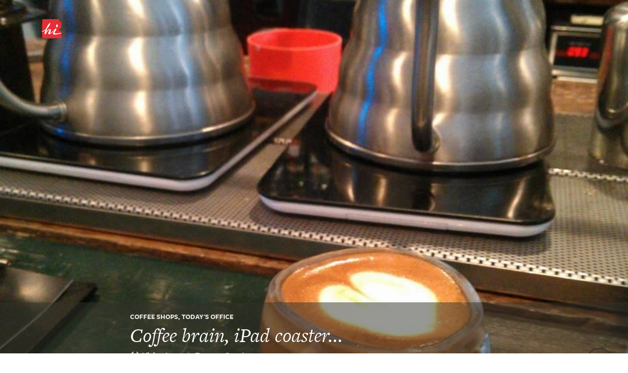

--- FILE ---
content_type: text/javascript
request_url: https://hitotoki.org/js/bd10a59-v=1475304932.js
body_size: 64136
content:
(function(){var T=!1,S,R=this;function Q(i,m){var f=i.split("."),l=R;!(f[0] in l)&&l.execScript&&l.execScript("var "+f[0]);for(var k;f.length&&(k=f.shift());){!f.length&&void 0!==m?l[k]=m:l=l[k]?l[k]:l[k]={}}}var P=Array.prototype,O=P.forEach?function(i,k,f){P.forEach.call(i,k,f)}:function(i,n,f){for(var m=i.length,l="string"==typeof i?i.split(""):i,k=0;k<m;k++){k in l&&n.call(f,l[k],k,i)}};function N(i,n){this.c={};this.a=[];var f=arguments.length;if(1<f){if(f%2){throw Error("Uneven number of arguments")}for(var m=0;m<f;m+=2){this.set(arguments[m],arguments[m+1])}}else{if(i){var l;if(i instanceof N){M(i);m=i.a.concat();M(i);l=[];for(f=0;f<i.a.length;f++){l.push(i.c[i.a[f]])}}else{var f=[],k=0;for(m in i){f[k++]=m}m=f;f=[];k=0;for(l in i){f[k++]=i[l]}l=f}for(f=0;f<m.length;f++){this.set(m[f],l[f])}}}}N.prototype.f=0;N.prototype.p=0;function M(i){if(i.f!=i.a.length){for(var m=0,f=0;m<i.a.length;){var l=i.a[m];A(i.c,l)&&(i.a[f++]=l);m++}i.a.length=f}if(i.f!=i.a.length){for(var k={},f=m=0;m<i.a.length;){l=i.a[m],A(k,l)||(i.a[f++]=l,k[l]=1),m++}i.a.length=f}}N.prototype.get=function(f,i){return A(this.c,f)?this.c[f]:i};N.prototype.set=function(f,i){A(this.c,f)||(this.f++,this.a.push(f),this.p++);this.c[f]=i};function A(f,i){return Object.prototype.hasOwnProperty.call(f,i)}var s,o,h,g;function d(){return R.navigator?R.navigator.userAgent:null}g=h=o=s=T;var H;if(H=d()){var B=R.navigator;s=0==H.indexOf("Opera");o=!s&&-1!=H.indexOf("MSIE");h=!s&&-1!=H.indexOf("WebKit");g=!s&&!h&&"Gecko"==B.product}var z=o,p=g,j=h;var e;if(s&&R.opera){var c=R.opera.version;"function"==typeof c&&c()}else{p?e=/rv\:([^\);]+)(\)|;)/:z?e=/MSIE\s+([^\);]+)(\)|;)/:j&&(e=/WebKit\/(\S+)/),e&&e.exec(d())}function b(f,i){this.b=f||{e:"",prefix:"",host:"",scheme:""};this.h(i||{})}b.g=function(){return b.j?b.j:b.j=new b};S=b.prototype;S.h=function(f){this.d=new N(f)};S.o=function(){return this.d};S.k=function(f){this.b.e=f};S.n=function(){return this.b.e};S.l=function(f){this.b.prefix=f};function a(i,n,f,m){var l,k=RegExp(/\[\]$/);if(f instanceof Array){O(f,function(q,r){k.test(n)?m(n,q):a(i,n+"["+("object"===typeof q?r:"")+"]",q,m)})}else{if("object"===typeof f){for(l in f){a(i,n+"["+l+"]",f[l],m)}}else{m(n,f)}}}S.i=function(f){var i=this.b.prefix+f;if(A(this.d.c,i)){f=i}else{if(!A(this.d.c,f)){throw Error('The route "'+f+'" does not exist.')}}return this.d.get(f)};S.m=function(v,r,u){var q=this.i(v),n=r||{},m={},t;for(t in n){m[t]=n[t]}var l="",x=!0,k="";O(q.tokens,function(y){if("text"===y[0]){l=y[1]+l,x=T}else{if("variable"===y[0]){var D=y[3] in q.defaults;if(T===x||!D||y[3] in n&&n[y[3]]!=q.defaults[y[3]]){if(y[3] in n){var D=n[y[3]],C=y[3];C in m&&delete m[C]}else{if(D){D=q.defaults[y[3]]}else{if(x){return}throw Error('The route "'+v+'" requires the parameter "'+y[3]+'".')}}if(!(!0===D||T===D||""===D)||!x){C=encodeURIComponent(D).replace(/%2F/g,"/"),"null"===C&&null===D&&(C=""),l=y[1]+C+l}x=T}else{D&&(y=y[3],y in m&&delete m[y])}}else{throw Error('The token type "'+y[0]+'" is not supported.')}}});""===l&&(l="/");O(q.hosttokens,function(C){var y;if("text"===C[0]){k=C[1]+k}else{if("variable"===C[0]){if(C[3] in n){y=n[C[3]];var D=C[3];D in m&&delete m[D]}else{C[3] in q.defaults&&(y=q.defaults[C[3]])}k=C[1]+y+k}}});l=this.b.e+l;"_scheme" in q.requirements&&this.b.scheme!=q.requirements._scheme?l=q.requirements._scheme+"://"+(k||this.b.host)+l:k&&this.b.host!==k?l=this.b.scheme+"://"+k+l:!0===u&&(l=this.b.scheme+"://"+this.b.host+l);var r=0,i;for(i in m){r++}if(0<r){var f,w=[];i=function(C,y){y="function"===typeof y?y():y;w.push(encodeURIComponent(C)+"="+encodeURIComponent(null===y?"":y))};for(f in m){a(this,f,m[f],i)}l=l+"?"+w.join("&").replace(/%20/g,"+")}return l};Q("fos.Router",b);Q("fos.Router.setData",function(f){var i=b.g();i.k(f.base_url);i.h(f.routes);"prefix" in f&&i.l(f.prefix);i.b.host=f.host;i.b.scheme=f.scheme});b.getInstance=b.g;b.prototype.setRoutes=b.prototype.h;b.prototype.getRoutes=b.prototype.o;b.prototype.setBaseUrl=b.prototype.k;b.prototype.getBaseUrl=b.prototype.n;b.prototype.generate=b.prototype.m;b.prototype.setPrefix=b.prototype.l;b.prototype.getRoute=b.prototype.i;window.Routing=b.g()})();
fos.Router.setData({base_url:"",routes:{api_post_user:{tokens:[["variable",".","json|html|javascript","_format"],["text","/api/users"]],defaults:{_format:"json"},requirements:{_method:"POST",_format:"json|html|javascript",_scheme:"https"},hosttokens:[]},api_get_recent_topics:{tokens:[["variable",".","json|html|javascript","_format"],["text","/topics"],["variable","/","[^/]++","id"],["text","/api/recents"]],defaults:{_format:"json"},requirements:{_method:"GET",_format:"json|html|javascript",_scheme:"https"},hosttokens:[]},api_post_session:{tokens:[["variable",".","json|html|javascript","_format"],["text","/api/sessions"]],defaults:{_format:"json"},requirements:{_method:"POST",_format:"json|html|javascript",_scheme:"https"},hosttokens:[]},api_get_topics:{tokens:[["variable",".","json|html|javascript","_format"],["text","/api/topics"]],defaults:{_format:"json"},requirements:{_method:"GET",_format:"json|html|javascript",_scheme:"https"},hosttokens:[]},api_post_topics:{tokens:[["variable",".","json|html|javascript","_format"],["text","/api/topics"]],defaults:{_format:"json"},requirements:{_method:"POST",_format:"json|html|javascript",_scheme:"https"},hosttokens:[]},api_post_sketch_topics:{tokens:[["variable",".","json|html|javascript","_format"],["text","/topics"],["variable","/","[^/]++","id"],["text","/api/sketches"]],defaults:{_format:"json"},requirements:{_method:"POST",_format:"json|html|javascript",_scheme:"https"},hosttokens:[]},api_patch_moment:{tokens:[["variable",".","json|html|javascript","_format"],["variable","/","[^/\\.]++","id"],["text","/api/moments"]],defaults:{_format:"json"},requirements:{_method:"PATCH",_format:"json|html|javascript",_scheme:"https"},hosttokens:[]},hito_admin_bestof_send:{tokens:[["text","/pantsdown/bestof/send"]],defaults:[],requirements:{_method:"POST",_scheme:"https"},hosttokens:[]},hito_admin_bestof_preview:{tokens:[["text","/pantsdown/bestof/preview"]],defaults:[],requirements:{_method:"GET",_scheme:"https"},hosttokens:[]},conversation_update:{tokens:[["variable","/","[^/]++","id"],["text","/conversations"]],defaults:[],requirements:{_scheme:"https"},hosttokens:[]},hitotoki_home:{tokens:[["text","/"]],defaults:[],requirements:{_scheme:"https"},hosttokens:[]},hitotoki_featured:{tokens:[["text","/featured"]],defaults:[],requirements:{_scheme:"https"},hosttokens:[]},hitotoki_welcome:{tokens:[["text","/welcome"]],defaults:[],requirements:{_scheme:"https"},hosttokens:[]},person_subscription_toggle:{tokens:[["text","/subscription_toggle"],["variable","/","[^/]++","username"],["text","/people"]],defaults:[],requirements:{_scheme:"https"},hosttokens:[]},person_subscriptions:{tokens:[["text","/subscriptions"],["variable","/","[^/]++","username"],["text","/people"]],defaults:[],requirements:{_scheme:"https"},hosttokens:[]},person_subscribe_all_facebook:{tokens:[["text","/subscriptions/allfb"],["variable","/","[^/]++","username"],["text","/people"]],defaults:[],requirements:{_scheme:"https"},hosttokens:[]},person_wc_toggle:{tokens:[["text","/wc_toggle"],["variable","/","[^/]++","username"],["text","/people"]],defaults:[],requirements:{_scheme:"https"},hosttokens:[]},person_seen_menu:{tokens:[["text","/updateSeenMenu"],["variable","/","[^/]++","username"],["text","/people"]],defaults:[],requirements:{_scheme:"https"},hosttokens:[]},place_subscription_toggle:{tokens:[["text","/subscription_toggle"],["variable","/","[^/]++","city"],["variable","/","[^/]++","country"],["text","/places"]],defaults:[],requirements:{_method:"POST",_scheme:"https"},hosttokens:[]},sketch_new_upload_image:{tokens:[["text","/moments/sketch/picture"]],defaults:[],requirements:{_method:"POST",_scheme:"https"},hosttokens:[]},sketch_new_edit_piture:{tokens:[["text","/moments/sketch/picture/edit"]],defaults:[],requirements:{_method:"POST",_scheme:"https"},hosttokens:[]},sketch_report:{tokens:[["text","/report"],["variable","/","[^/]++","id"],["text","/moments"]],defaults:[],requirements:{_scheme:"https"},hosttokens:[]},sketch_request_extend:{tokens:[["text","/requestExtend"],["variable","/","[^/]++","id"],["text","/moments"]],defaults:[],requirements:{_scheme:"https"},hosttokens:[]},topic_view:{tokens:[["variable","/","[^/]++","slug"],["text","/topics"],["variable","/","[^/]++","usernameCanonical"],["text","/people"]],defaults:[],requirements:{_scheme:"https"},hosttokens:[]},topic_view_global:{tokens:[["variable","/","[^/]++","slug"],["text","/topics"]],defaults:[],requirements:{_scheme:"https"},hosttokens:[]},topic_view_global_photos:{tokens:[["text","/photos"],["variable","/","[^/]++","slug"],["text","/topics"]],defaults:[],requirements:{_scheme:"https"},hosttokens:[]},topic_info:{tokens:[["text","/info"],["variable","/","[^/]++","slug"],["text","/topics"]],defaults:[],requirements:{_scheme:"https"},hosttokens:[]},topic_subscription_toggle:{tokens:[["text","/subscription_toggle"],["variable","/","[^/]++","slug"],["text","/topics"]],defaults:[],requirements:{_method:"POST",_scheme:"https"},hosttokens:[]}},prefix:"",host:"hi.co",scheme:"https"});
/*!
 * jQuery JavaScript Library v1.11.0
 * http://jquery.com/
 *
 * Includes Sizzle.js
 * http://sizzlejs.com/
 *
 * Copyright 2005, 2014 jQuery Foundation, Inc. and other contributors
 * Released under the MIT license
 * http://jquery.org/license
 *
 * Date: 2014-01-23T21:02Z
 */
(function(b,a){if(typeof module==="object"&&typeof module.exports==="object"){module.exports=b.document?a(b,true):function(c){if(!c.document){throw new Error("jQuery requires a window with a document")}return a(c)}}else{a(b)}}(typeof window!=="undefined"?window:this,function(a5,av){var aP=[];var O=aP.slice;var az=aP.concat;var w=aP.push;var bU=aP.indexOf;var ac={};var x=ac.toString;var J=ac.hasOwnProperty;var Z="".trim;var C={};var ai="1.11.0",bI=function(e,i){return new bI.fn.init(e,i)},D=/^[\s\uFEFF\xA0]+|[\s\uFEFF\xA0]+$/g,bS=/^-ms-/,aW=/-([\da-z])/gi,N=function(e,i){return i.toUpperCase()};bI.fn=bI.prototype={jquery:ai,constructor:bI,selector:"",length:0,toArray:function(){return O.call(this)},get:function(e){return e!=null?(e<0?this[e+this.length]:this[e]):O.call(this)},pushStack:function(e){var i=bI.merge(this.constructor(),e);i.prevObject=this;i.context=this.context;return i},each:function(i,e){return bI.each(this,i,e)},map:function(e){return this.pushStack(bI.map(this,function(b7,b6){return e.call(b7,b6,b7)}))},slice:function(){return this.pushStack(O.apply(this,arguments))},first:function(){return this.eq(0)},last:function(){return this.eq(-1)},eq:function(b7){var e=this.length,b6=+b7+(b7<0?e:0);return this.pushStack(b6>=0&&b6<e?[this[b6]]:[])},end:function(){return this.prevObject||this.constructor(null)},push:w,sort:aP.sort,splice:aP.splice};bI.extend=bI.fn.extend=function(){var e,cb,b6,b7,ce,cc,ca=arguments[0]||{},b9=1,b8=arguments.length,cd=false;if(typeof ca==="boolean"){cd=ca;ca=arguments[b9]||{};b9++}if(typeof ca!=="object"&&!bI.isFunction(ca)){ca={}}if(b9===b8){ca=this;b9--}for(;b9<b8;b9++){if((ce=arguments[b9])!=null){for(b7 in ce){e=ca[b7];b6=ce[b7];if(ca===b6){continue}if(cd&&b6&&(bI.isPlainObject(b6)||(cb=bI.isArray(b6)))){if(cb){cb=false;cc=e&&bI.isArray(e)?e:[]}else{cc=e&&bI.isPlainObject(e)?e:{}}ca[b7]=bI.extend(cd,cc,b6)}else{if(b6!==undefined){ca[b7]=b6}}}}}return ca};bI.extend({expando:"jQuery"+(ai+Math.random()).replace(/\D/g,""),isReady:true,error:function(e){throw new Error(e)},noop:function(){},isFunction:function(e){return bI.type(e)==="function"},isArray:Array.isArray||function(e){return bI.type(e)==="array"},isWindow:function(e){return e!=null&&e==e.window},isNumeric:function(e){return e-parseFloat(e)>=0},isEmptyObject:function(i){var e;for(e in i){return false}return true},isPlainObject:function(b7){var i;if(!b7||bI.type(b7)!=="object"||b7.nodeType||bI.isWindow(b7)){return false}try{if(b7.constructor&&!J.call(b7,"constructor")&&!J.call(b7.constructor.prototype,"isPrototypeOf")){return false}}catch(b6){return false}if(C.ownLast){for(i in b7){return J.call(b7,i)}}for(i in b7){}return i===undefined||J.call(b7,i)},type:function(e){if(e==null){return e+""}return typeof e==="object"||typeof e==="function"?ac[x.call(e)]||"object":typeof e},globalEval:function(e){if(e&&bI.trim(e)){(a5.execScript||function(i){a5["eval"].call(a5,i)})(e)}},camelCase:function(e){return e.replace(bS,"ms-").replace(aW,N)},nodeName:function(i,e){return i.nodeName&&i.nodeName.toLowerCase()===e.toLowerCase()},each:function(ca,cb,b6){var b9,b7=0,b8=ca.length,e=ad(ca);if(b6){if(e){for(;b7<b8;b7++){b9=cb.apply(ca[b7],b6);if(b9===false){break}}}else{for(b7 in ca){b9=cb.apply(ca[b7],b6);if(b9===false){break}}}}else{if(e){for(;b7<b8;b7++){b9=cb.call(ca[b7],b7,ca[b7]);if(b9===false){break}}}else{for(b7 in ca){b9=cb.call(ca[b7],b7,ca[b7]);if(b9===false){break}}}}return ca},trim:Z&&!Z.call("\uFEFF\xA0")?function(e){return e==null?"":Z.call(e)}:function(e){return e==null?"":(e+"").replace(D,"")},makeArray:function(e,b6){var i=b6||[];if(e!=null){if(ad(Object(e))){bI.merge(i,typeof e==="string"?[e]:e)}else{w.call(i,e)}}return i},inArray:function(b8,b6,b7){var e;if(b6){if(bU){return bU.call(b6,b8,b7)}e=b6.length;b7=b7?b7<0?Math.max(0,e+b7):b7:0;for(;b7<e;b7++){if(b7 in b6&&b6[b7]===b8){return b7}}}return -1},merge:function(b9,b7){var e=+b7.length,b6=0,b8=b9.length;while(b6<e){b9[b8++]=b7[b6++]}if(e!==e){while(b7[b6]!==undefined){b9[b8++]=b7[b6++]}}b9.length=b8;return b9},grep:function(e,cc,b9){var cb,b8=[],b6=0,b7=e.length,ca=!b9;for(;b6<b7;b6++){cb=!cc(e[b6],b6);if(cb!==ca){b8.push(e[b6])}}return b8},map:function(b7,cc,e){var cb,b9=0,ca=b7.length,b6=ad(b7),b8=[];if(b6){for(;b9<ca;b9++){cb=cc(b7[b9],b9,e);if(cb!=null){b8.push(cb)}}}else{for(b9 in b7){cb=cc(b7[b9],b9,e);if(cb!=null){b8.push(cb)}}}return az.apply([],b8)},guid:1,proxy:function(b8,b7){var e,b6,i;if(typeof b7==="string"){i=b8[b7];b7=b8;b8=i}if(!bI.isFunction(b8)){return undefined}e=O.call(arguments,2);b6=function(){return b8.apply(b7||this,e.concat(O.call(arguments)))};b6.guid=b8.guid=b8.guid||bI.guid++;return b6},now:function(){return +(new Date())},support:C});bI.each("Boolean Number String Function Array Date RegExp Object Error".split(" "),function(b6,e){ac["[object "+e+"]"]=e.toLowerCase()});function ad(b6){var i=b6.length,e=bI.type(b6);if(e==="function"||bI.isWindow(b6)){return false}if(b6.nodeType===1&&i){return true}return e==="array"||i===0||typeof i==="number"&&i>0&&(i-1) in b6}var m=
/*!
 * Sizzle CSS Selector Engine v1.10.16
 * http://sizzlejs.com/
 *
 * Copyright 2013 jQuery Foundation, Inc. and other contributors
 * Released under the MIT license
 * http://jquery.org/license
 *
 * Date: 2014-01-13
 */
(function(de){var cx,dh,cn,cG,cJ,cV,dl,cH,cW,cY,cB,co,c7,c2,df,ce,cE,c9="sizzle"+-(new Date()),cI=de.document,di=0,c3=0,b9=cz(),c8=cz(),cF=cz(),cD=function(i,e){if(i===e){cW=true}return 0},dd=typeof undefined,cP=1<<31,cN=({}).hasOwnProperty,db=[],dc=db.pop,cL=db.push,b7=db.push,cm=db.slice,cd=db.indexOf||function(dn){var dm=0,e=this.length;for(;dm<e;dm++){if(this[dm]===dn){return dm}}return -1},b8="checked|selected|async|autofocus|autoplay|controls|defer|disabled|hidden|ismap|loop|multiple|open|readonly|required|scoped",cp="[\\x20\\t\\r\\n\\f]",b6="(?:\\\\.|[\\w-]|[^\\x00-\\xa0])+",cK=b6.replace("w","w#"),c5="\\["+cp+"*("+b6+")"+cp+"*(?:([*^$|!~]?=)"+cp+"*(?:(['\"])((?:\\\\.|[^\\\\])*?)\\3|("+cK+")|)|)"+cp+"*\\]",ck=":("+b6+")(?:\\(((['\"])((?:\\\\.|[^\\\\])*?)\\3|((?:\\\\.|[^\\\\()[\\]]|"+c5.replace(3,8)+")*)|.*)\\)|)",cr=new RegExp("^"+cp+"+|((?:^|[^\\\\])(?:\\\\.)*)"+cp+"+$","g"),cu=new RegExp("^"+cp+"*,"+cp+"*"),cA=new RegExp("^"+cp+"*([>+~]|"+cp+")"+cp+"*"),ct=new RegExp("="+cp+"*([^\\]'\"]*?)"+cp+"*\\]","g"),cR=new RegExp(ck),cT=new RegExp("^"+cK+"$"),c1={ID:new RegExp("^#("+b6+")"),CLASS:new RegExp("^\\.("+b6+")"),TAG:new RegExp("^("+b6.replace("w","w*")+")"),ATTR:new RegExp("^"+c5),PSEUDO:new RegExp("^"+ck),CHILD:new RegExp("^:(only|first|last|nth|nth-last)-(child|of-type)(?:\\("+cp+"*(even|odd|(([+-]|)(\\d*)n|)"+cp+"*(?:([+-]|)"+cp+"*(\\d+)|))"+cp+"*\\)|)","i"),bool:new RegExp("^(?:"+b8+")$","i"),needsContext:new RegExp("^"+cp+"*[>+~]|:(even|odd|eq|gt|lt|nth|first|last)(?:\\("+cp+"*((?:-\\d)?\\d*)"+cp+"*\\)|)(?=[^-]|$)","i")},cc=/^(?:input|select|textarea|button)$/i,cl=/^h\d$/i,cO=/^[^{]+\{\s*\[native \w/,cQ=/^(?:#([\w-]+)|(\w+)|\.([\w-]+))$/,c0=/[+~]/,cM=/'|\\/g,cs=new RegExp("\\\\([\\da-f]{1,6}"+cp+"?|("+cp+")|.)","ig"),c4=function(e,dn,i){var dm="0x"+dn-65536;return dm!==dm||i?dn:dm<0?String.fromCharCode(dm+65536):String.fromCharCode(dm>>10|55296,dm&1023|56320)};try{b7.apply((db=cm.call(cI.childNodes)),cI.childNodes);db[cI.childNodes.length].nodeType}catch(cC){b7={apply:db.length?function(i,e){cL.apply(i,cm.call(e))}:function(dp,dn){var e=dp.length,dm=0;while((dp[e++]=dn[dm++])){}dp.length=e-1}}}function cv(du,dm,dy,dA){var dz,dr,ds,dw,dx,dq,dp,e,dn,dv;if((dm?dm.ownerDocument||dm:cI)!==cB){cY(dm)}dm=dm||cB;dy=dy||[];if(!du||typeof du!=="string"){return dy}if((dw=dm.nodeType)!==1&&dw!==9){return[]}if(c7&&!dA){if((dz=cQ.exec(du))){if((ds=dz[1])){if(dw===9){dr=dm.getElementById(ds);if(dr&&dr.parentNode){if(dr.id===ds){dy.push(dr);return dy}}else{return dy}}else{if(dm.ownerDocument&&(dr=dm.ownerDocument.getElementById(ds))&&cE(dm,dr)&&dr.id===ds){dy.push(dr);return dy}}}else{if(dz[2]){b7.apply(dy,dm.getElementsByTagName(du));return dy}else{if((ds=dz[3])&&dh.getElementsByClassName&&dm.getElementsByClassName){b7.apply(dy,dm.getElementsByClassName(ds));return dy}}}}if(dh.qsa&&(!c2||!c2.test(du))){e=dp=c9;dn=dm;dv=dw===9&&du;if(dw===1&&dm.nodeName.toLowerCase()!=="object"){dq=ch(du);if((dp=dm.getAttribute("id"))){e=dp.replace(cM,"\\$&")}else{dm.setAttribute("id",e)}e="[id='"+e+"'] ";dx=dq.length;while(dx--){dq[dx]=e+ci(dq[dx])}dn=c0.test(du)&&cS(dm.parentNode)||dm;dv=dq.join(",")}if(dv){try{b7.apply(dy,dn.querySelectorAll(dv));return dy}catch(dt){}finally{if(!dp){dm.removeAttribute("id")}}}}}return dg(du.replace(cr,"$1"),dm,dy,dA)}function cz(){var i=[];function e(dm,dn){if(i.push(dm+" ")>cn.cacheLength){delete e[i.shift()]}return(e[dm+" "]=dn)}return e}function cj(e){e[c9]=true;return e}function cf(i){var dn=cB.createElement("div");try{return !!i(dn)}catch(dm){return false}finally{if(dn.parentNode){dn.parentNode.removeChild(dn)}dn=null}}function dj(dm,dp){var e=dm.split("|"),dn=dm.length;while(dn--){cn.attrHandle[e[dn]]=dp}}function ca(i,e){var dn=e&&i,dm=dn&&i.nodeType===1&&e.nodeType===1&&(~e.sourceIndex||cP)-(~i.sourceIndex||cP);if(dm){return dm}if(dn){while((dn=dn.nextSibling)){if(dn===e){return -1}}}return i?1:-1}function cw(e){return function(dm){var i=dm.nodeName.toLowerCase();return i==="input"&&dm.type===e}}function cb(e){return function(dm){var i=dm.nodeName.toLowerCase();return(i==="input"||i==="button")&&dm.type===e}}function c6(e){return cj(function(i){i=+i;return cj(function(dm,dr){var dp,dn=e([],dm.length,i),dq=dn.length;while(dq--){if(dm[(dp=dn[dq])]){dm[dp]=!(dr[dp]=dm[dp])}}})})}function cS(e){return e&&typeof e.getElementsByTagName!==dd&&e}dh=cv.support={};cJ=cv.isXML=function(e){var i=e&&(e.ownerDocument||e).documentElement;return i?i.nodeName!=="HTML":false};cY=cv.setDocument=function(dm){var e,dn=dm?dm.ownerDocument||dm:cI,i=dn.defaultView;if(dn===cB||dn.nodeType!==9||!dn.documentElement){return cB}cB=dn;co=dn.documentElement;c7=!cJ(dn);if(i&&i!==i.top){if(i.addEventListener){i.addEventListener("unload",function(){cY()},false)}else{if(i.attachEvent){i.attachEvent("onunload",function(){cY()})}}}dh.attributes=cf(function(dp){dp.className="i";return !dp.getAttribute("className")});dh.getElementsByTagName=cf(function(dp){dp.appendChild(dn.createComment(""));return !dp.getElementsByTagName("*").length});dh.getElementsByClassName=cO.test(dn.getElementsByClassName)&&cf(function(dp){dp.innerHTML="<div class='a'></div><div class='a i'></div>";dp.firstChild.className="i";return dp.getElementsByClassName("i").length===2});dh.getById=cf(function(dp){co.appendChild(dp).id=c9;return !dn.getElementsByName||!dn.getElementsByName(c9).length});if(dh.getById){cn.find.ID=function(dr,dq){if(typeof dq.getElementById!==dd&&c7){var dp=dq.getElementById(dr);return dp&&dp.parentNode?[dp]:[]}};cn.filter.ID=function(dq){var dp=dq.replace(cs,c4);return function(dr){return dr.getAttribute("id")===dp}}}else{delete cn.find.ID;cn.filter.ID=function(dq){var dp=dq.replace(cs,c4);return function(ds){var dr=typeof ds.getAttributeNode!==dd&&ds.getAttributeNode("id");return dr&&dr.value===dp}}}cn.find.TAG=dh.getElementsByTagName?function(dp,dq){if(typeof dq.getElementsByTagName!==dd){return dq.getElementsByTagName(dp)}}:function(dp,dt){var du,ds=[],dr=0,dq=dt.getElementsByTagName(dp);if(dp==="*"){while((du=dq[dr++])){if(du.nodeType===1){ds.push(du)}}return ds}return dq};cn.find.CLASS=dh.getElementsByClassName&&function(dq,dp){if(typeof dp.getElementsByClassName!==dd&&c7){return dp.getElementsByClassName(dq)}};df=[];c2=[];if((dh.qsa=cO.test(dn.querySelectorAll))){cf(function(dp){dp.innerHTML="<select t=''><option selected=''></option></select>";if(dp.querySelectorAll("[t^='']").length){c2.push("[*^$]="+cp+"*(?:''|\"\")")}if(!dp.querySelectorAll("[selected]").length){c2.push("\\["+cp+"*(?:value|"+b8+")")}if(!dp.querySelectorAll(":checked").length){c2.push(":checked")}});cf(function(dq){var dp=dn.createElement("input");dp.setAttribute("type","hidden");dq.appendChild(dp).setAttribute("name","D");if(dq.querySelectorAll("[name=d]").length){c2.push("name"+cp+"*[*^$|!~]?=")}if(!dq.querySelectorAll(":enabled").length){c2.push(":enabled",":disabled")}dq.querySelectorAll("*,:x");c2.push(",.*:")})}if((dh.matchesSelector=cO.test((ce=co.webkitMatchesSelector||co.mozMatchesSelector||co.oMatchesSelector||co.msMatchesSelector)))){cf(function(dp){dh.disconnectedMatch=ce.call(dp,"div");ce.call(dp,"[s!='']:x");df.push("!=",ck)})}c2=c2.length&&new RegExp(c2.join("|"));df=df.length&&new RegExp(df.join("|"));e=cO.test(co.compareDocumentPosition);cE=e||cO.test(co.contains)?function(dq,dp){var ds=dq.nodeType===9?dq.documentElement:dq,dr=dp&&dp.parentNode;return dq===dr||!!(dr&&dr.nodeType===1&&(ds.contains?ds.contains(dr):dq.compareDocumentPosition&&dq.compareDocumentPosition(dr)&16))}:function(dq,dp){if(dp){while((dp=dp.parentNode)){if(dp===dq){return true}}}return false};cD=e?function(dq,dp){if(dq===dp){cW=true;return 0}var dr=!dq.compareDocumentPosition-!dp.compareDocumentPosition;if(dr){return dr}dr=(dq.ownerDocument||dq)===(dp.ownerDocument||dp)?dq.compareDocumentPosition(dp):1;if(dr&1||(!dh.sortDetached&&dp.compareDocumentPosition(dq)===dr)){if(dq===dn||dq.ownerDocument===cI&&cE(cI,dq)){return -1}if(dp===dn||dp.ownerDocument===cI&&cE(cI,dp)){return 1}return cH?(cd.call(cH,dq)-cd.call(cH,dp)):0}return dr&4?-1:1}:function(dq,dp){if(dq===dp){cW=true;return 0}var dw,dt=0,dv=dq.parentNode,ds=dp.parentNode,dr=[dq],du=[dp];if(!dv||!ds){return dq===dn?-1:dp===dn?1:dv?-1:ds?1:cH?(cd.call(cH,dq)-cd.call(cH,dp)):0}else{if(dv===ds){return ca(dq,dp)}}dw=dq;while((dw=dw.parentNode)){dr.unshift(dw)}dw=dp;while((dw=dw.parentNode)){du.unshift(dw)}while(dr[dt]===du[dt]){dt++}return dt?ca(dr[dt],du[dt]):dr[dt]===cI?-1:du[dt]===cI?1:0};return dn};cv.matches=function(i,e){return cv(i,null,null,e)};cv.matchesSelector=function(dm,dp){if((dm.ownerDocument||dm)!==cB){cY(dm)}dp=dp.replace(ct,"='$1']");if(dh.matchesSelector&&c7&&(!df||!df.test(dp))&&(!c2||!c2.test(dp))){try{var i=ce.call(dm,dp);if(i||dh.disconnectedMatch||dm.document&&dm.document.nodeType!==11){return i}}catch(dn){}}return cv(dp,cB,null,[dm]).length>0};cv.contains=function(e,i){if((e.ownerDocument||e)!==cB){cY(e)}return cE(e,i)};cv.attr=function(dm,e){if((dm.ownerDocument||dm)!==cB){cY(dm)}var i=cn.attrHandle[e.toLowerCase()],dn=i&&cN.call(cn.attrHandle,e.toLowerCase())?i(dm,e,!c7):undefined;return dn!==undefined?dn:dh.attributes||!c7?dm.getAttribute(e):(dn=dm.getAttributeNode(e))&&dn.specified?dn.value:null};cv.error=function(e){throw new Error("Syntax error, unrecognized expression: "+e)};cv.uniqueSort=function(dn){var dp,dq=[],e=0,dm=0;cW=!dh.detectDuplicates;cH=!dh.sortStable&&dn.slice(0);dn.sort(cD);if(cW){while((dp=dn[dm++])){if(dp===dn[dm]){e=dq.push(dm)}}while(e--){dn.splice(dq[e],1)}}cH=null;return dn};cG=cv.getText=function(dq){var dp,dm="",dn=0,e=dq.nodeType;if(!e){while((dp=dq[dn++])){dm+=cG(dp)}}else{if(e===1||e===9||e===11){if(typeof dq.textContent==="string"){return dq.textContent}else{for(dq=dq.firstChild;dq;dq=dq.nextSibling){dm+=cG(dq)}}}else{if(e===3||e===4){return dq.nodeValue}}}return dm};cn=cv.selectors={cacheLength:50,createPseudo:cj,match:c1,attrHandle:{},find:{},relative:{">":{dir:"parentNode",first:true}," ":{dir:"parentNode"},"+":{dir:"previousSibling",first:true},"~":{dir:"previousSibling"}},preFilter:{ATTR:function(e){e[1]=e[1].replace(cs,c4);e[3]=(e[4]||e[5]||"").replace(cs,c4);if(e[2]==="~="){e[3]=" "+e[3]+" "}return e.slice(0,4)},CHILD:function(e){e[1]=e[1].toLowerCase();if(e[1].slice(0,3)==="nth"){if(!e[3]){cv.error(e[0])}e[4]=+(e[4]?e[5]+(e[6]||1):2*(e[3]==="even"||e[3]==="odd"));e[5]=+((e[7]+e[8])||e[3]==="odd")}else{if(e[3]){cv.error(e[0])}}return e},PSEUDO:function(i){var e,dm=!i[5]&&i[2];if(c1.CHILD.test(i[0])){return null}if(i[3]&&i[4]!==undefined){i[2]=i[4]}else{if(dm&&cR.test(dm)&&(e=ch(dm,true))&&(e=dm.indexOf(")",dm.length-e)-dm.length)){i[0]=i[0].slice(0,e);i[2]=dm.slice(0,e)}}return i.slice(0,3)}},filter:{TAG:function(i){var e=i.replace(cs,c4).toLowerCase();return i==="*"?function(){return true}:function(dm){return dm.nodeName&&dm.nodeName.toLowerCase()===e}},CLASS:function(e){var i=b9[e+" "];return i||(i=new RegExp("(^|"+cp+")"+e+"("+cp+"|$)"))&&b9(e,function(dm){return i.test(typeof dm.className==="string"&&dm.className||typeof dm.getAttribute!==dd&&dm.getAttribute("class")||"")})},ATTR:function(dm,i,e){return function(dp){var dn=cv.attr(dp,dm);if(dn==null){return i==="!="}if(!i){return true}dn+="";return i==="="?dn===e:i==="!="?dn!==e:i==="^="?e&&dn.indexOf(e)===0:i==="*="?e&&dn.indexOf(e)>-1:i==="$="?e&&dn.slice(-e.length)===e:i==="~="?(" "+dn+" ").indexOf(e)>-1:i==="|="?dn===e||dn.slice(0,e.length+1)===e+"-":false}},CHILD:function(i,dp,dn,dq,dm){var ds=i.slice(0,3)!=="nth",e=i.slice(-4)!=="last",dr=dp==="of-type";return dq===1&&dm===0?function(dt){return !!dt.parentNode}:function(dz,dx,dC){var dt,dF,dA,dE,dB,dw,dy=ds!==e?"nextSibling":"previousSibling",dD=dz.parentNode,dv=dr&&dz.nodeName.toLowerCase(),du=!dC&&!dr;if(dD){if(ds){while(dy){dA=dz;while((dA=dA[dy])){if(dr?dA.nodeName.toLowerCase()===dv:dA.nodeType===1){return false}}dw=dy=i==="only"&&!dw&&"nextSibling"}return true}dw=[e?dD.firstChild:dD.lastChild];if(e&&du){dF=dD[c9]||(dD[c9]={});dt=dF[i]||[];dB=dt[0]===di&&dt[1];dE=dt[0]===di&&dt[2];dA=dB&&dD.childNodes[dB];while((dA=++dB&&dA&&dA[dy]||(dE=dB=0)||dw.pop())){if(dA.nodeType===1&&++dE&&dA===dz){dF[i]=[di,dB,dE];break}}}else{if(du&&(dt=(dz[c9]||(dz[c9]={}))[i])&&dt[0]===di){dE=dt[1]}else{while((dA=++dB&&dA&&dA[dy]||(dE=dB=0)||dw.pop())){if((dr?dA.nodeName.toLowerCase()===dv:dA.nodeType===1)&&++dE){if(du){(dA[c9]||(dA[c9]={}))[i]=[di,dE]}if(dA===dz){break}}}}}dE-=dm;return dE===dq||(dE%dq===0&&dE/dq>=0)}}},PSEUDO:function(dn,dm){var e,i=cn.pseudos[dn]||cn.setFilters[dn.toLowerCase()]||cv.error("unsupported pseudo: "+dn);if(i[c9]){return i(dm)}if(i.length>1){e=[dn,dn,"",dm];return cn.setFilters.hasOwnProperty(dn.toLowerCase())?cj(function(dr,dt){var dq,dp=i(dr,dm),ds=dp.length;while(ds--){dq=cd.call(dr,dp[ds]);dr[dq]=!(dt[dq]=dp[ds])}}):function(dp){return i(dp,0,e)}}return i}},pseudos:{not:cj(function(e){var i=[],dm=[],dn=cV(e.replace(cr,"$1"));return dn[c9]?cj(function(dq,dv,dt,dr){var du,dp=dn(dq,null,dr,[]),ds=dq.length;while(ds--){if((du=dp[ds])){dq[ds]=!(dv[ds]=du)}}}):function(dr,dq,dp){i[0]=dr;dn(i,null,dp,dm);return !dm.pop()}}),has:cj(function(e){return function(i){return cv(e,i).length>0}}),contains:cj(function(e){return function(i){return(i.textContent||i.innerText||cG(i)).indexOf(e)>-1}}),lang:cj(function(e){if(!cT.test(e||"")){cv.error("unsupported lang: "+e)}e=e.replace(cs,c4).toLowerCase();return function(dm){var i;do{if((i=c7?dm.lang:dm.getAttribute("xml:lang")||dm.getAttribute("lang"))){i=i.toLowerCase();return i===e||i.indexOf(e+"-")===0}}while((dm=dm.parentNode)&&dm.nodeType===1);return false}}),target:function(e){var i=de.location&&de.location.hash;return i&&i.slice(1)===e.id},root:function(e){return e===co},focus:function(e){return e===cB.activeElement&&(!cB.hasFocus||cB.hasFocus())&&!!(e.type||e.href||~e.tabIndex)},enabled:function(e){return e.disabled===false},disabled:function(e){return e.disabled===true},checked:function(e){var i=e.nodeName.toLowerCase();return(i==="input"&&!!e.checked)||(i==="option"&&!!e.selected)},selected:function(e){if(e.parentNode){e.parentNode.selectedIndex}return e.selected===true},empty:function(e){for(e=e.firstChild;e;e=e.nextSibling){if(e.nodeType<6){return false}}return true},parent:function(e){return !cn.pseudos.empty(e)},header:function(e){return cl.test(e.nodeName)},input:function(e){return cc.test(e.nodeName)},button:function(i){var e=i.nodeName.toLowerCase();return e==="input"&&i.type==="button"||e==="button"},text:function(i){var e;return i.nodeName.toLowerCase()==="input"&&i.type==="text"&&((e=i.getAttribute("type"))==null||e.toLowerCase()==="text")},first:c6(function(){return[0]}),last:c6(function(e,i){return[i-1]}),eq:c6(function(e,dm,i){return[i<0?i+dm:i]}),even:c6(function(e,dn){var dm=0;for(;dm<dn;dm+=2){e.push(dm)}return e}),odd:c6(function(e,dn){var dm=1;for(;dm<dn;dm+=2){e.push(dm)}return e}),lt:c6(function(e,dp,dn){var dm=dn<0?dn+dp:dn;for(;--dm>=0;){e.push(dm)}return e}),gt:c6(function(e,dp,dn){var dm=dn<0?dn+dp:dn;for(;++dm<dp;){e.push(dm)}return e})}};cn.pseudos.nth=cn.pseudos.eq;for(cx in {radio:true,checkbox:true,file:true,password:true,image:true}){cn.pseudos[cx]=cw(cx)}for(cx in {submit:true,reset:true}){cn.pseudos[cx]=cb(cx)}function cU(){}cU.prototype=cn.filters=cn.pseudos;cn.setFilters=new cU();function ch(dp,du){var i,dq,ds,dt,dr,dm,e,dn=c8[dp+" "];if(dn){return du?0:dn.slice(0)}dr=dp;dm=[];e=cn.preFilter;while(dr){if(!i||(dq=cu.exec(dr))){if(dq){dr=dr.slice(dq[0].length)||dr}dm.push((ds=[]))}i=false;if((dq=cA.exec(dr))){i=dq.shift();ds.push({value:i,type:dq[0].replace(cr," ")});dr=dr.slice(i.length)}for(dt in cn.filter){if((dq=c1[dt].exec(dr))&&(!e[dt]||(dq=e[dt](dq)))){i=dq.shift();ds.push({value:i,type:dt,matches:dq});dr=dr.slice(i.length)}}if(!i){break}}return du?dr.length:dr?cv.error(dp):c8(dp,dm).slice(0)}function ci(dp){var dn=0,dm=dp.length,e="";for(;dn<dm;dn++){e+=dp[dn].value}return e}function cq(dp,dm,dn){var e=dm.dir,dq=dn&&e==="parentNode",i=c3++;return dm.first?function(dt,ds,dr){while((dt=dt[e])){if(dt.nodeType===1||dq){return dp(dt,ds,dr)}}}:function(dv,dt,ds){var dw,du,dr=[di,i];if(ds){while((dv=dv[e])){if(dv.nodeType===1||dq){if(dp(dv,dt,ds)){return true}}}}else{while((dv=dv[e])){if(dv.nodeType===1||dq){du=dv[c9]||(dv[c9]={});if((dw=du[e])&&dw[0]===di&&dw[1]===i){return(dr[2]=dw[2])}else{du[e]=dr;if((dr[2]=dp(dv,dt,ds))){return true}}}}}}}function dk(e){return e.length>1?function(dq,dp,dm){var dn=e.length;while(dn--){if(!e[dn](dq,dp,dm)){return false}}return true}:e[0]}function cZ(e,dm,dn,dp,ds){var dq,dv=[],dr=0,dt=e.length,du=dm!=null;for(;dr<dt;dr++){if((dq=e[dr])){if(!dn||dn(dq,dp,ds)){dv.push(dq);if(du){dm.push(dr)}}}}return dv}function cg(dm,i,dp,dn,dq,e){if(dn&&!dn[c9]){dn=cg(dn)}if(dq&&!dq[c9]){dq=cg(dq,e)}return cj(function(dB,dy,dt,dA){var dD,dz,dv,du=[],dC=[],ds=dy.length,dr=dB||cy(i||"*",dt.nodeType?[dt]:dt,[]),dw=dm&&(dB||!i)?cZ(dr,du,dm,dt,dA):dr,dx=dp?dq||(dB?dm:ds||dn)?[]:dy:dw;if(dp){dp(dw,dx,dt,dA)}if(dn){dD=cZ(dx,dC);dn(dD,[],dt,dA);dz=dD.length;while(dz--){if((dv=dD[dz])){dx[dC[dz]]=!(dw[dC[dz]]=dv)}}}if(dB){if(dq||dm){if(dq){dD=[];dz=dx.length;while(dz--){if((dv=dx[dz])){dD.push((dw[dz]=dv))}}dq(null,(dx=[]),dD,dA)}dz=dx.length;while(dz--){if((dv=dx[dz])&&(dD=dq?cd.call(dB,dv):du[dz])>-1){dB[dD]=!(dy[dD]=dv)}}}}else{dx=cZ(dx===dy?dx.splice(ds,dx.length):dx);if(dq){dq(null,dy,dx,dA)}else{b7.apply(dy,dx)}}})}function da(ds){var dm,dq,dn,dr=ds.length,dv=cn.relative[ds[0].type],dw=dv||cn.relative[" "],dp=dv?1:0,dt=cq(function(i){return i===dm},dw,true),du=cq(function(i){return cd.call(dm,i)>-1},dw,true),e=[function(dy,dx,i){return(!dv&&(i||dx!==dl))||((dm=dx).nodeType?dt(dy,dx,i):du(dy,dx,i))}];for(;dp<dr;dp++){if((dq=cn.relative[ds[dp].type])){e=[cq(dk(e),dq)]}else{dq=cn.filter[ds[dp].type].apply(null,ds[dp].matches);if(dq[c9]){dn=++dp;for(;dn<dr;dn++){if(cn.relative[ds[dn].type]){break}}return cg(dp>1&&dk(e),dp>1&&ci(ds.slice(0,dp-1).concat({value:ds[dp-2].type===" "?"*":""})).replace(cr,"$1"),dq,dp<dn&&da(ds.slice(dp,dn)),dn<dr&&da((ds=ds.slice(dn))),dn<dr&&ci(ds))}e.push(dq)}}return dk(e)}function cX(dn,dm){var e=dm.length>0,dp=dn.length>0,i=function(dz,dt,dy,dx,dC){var du,dv,dA,dE=0,dw="0",dq=dz&&[],dF=[],dD=dl,ds=dz||dp&&cn.find.TAG("*",dC),dr=(di+=dD==null?1:Math.random()||0.1),dB=ds.length;if(dC){dl=dt!==cB&&dt}for(;dw!==dB&&(du=ds[dw])!=null;dw++){if(dp&&du){dv=0;while((dA=dn[dv++])){if(dA(du,dt,dy)){dx.push(du);break}}if(dC){di=dr}}if(e){if((du=!dA&&du)){dE--}if(dz){dq.push(du)}}}dE+=dw;if(e&&dw!==dE){dv=0;while((dA=dm[dv++])){dA(dq,dF,dt,dy)}if(dz){if(dE>0){while(dw--){if(!(dq[dw]||dF[dw])){dF[dw]=dc.call(dx)}}}dF=cZ(dF)}b7.apply(dx,dF);if(dC&&!dz&&dF.length>0&&(dE+dm.length)>1){cv.uniqueSort(dx)}}if(dC){di=dr;dl=dD}return dq};return e?cj(i):i}cV=cv.compile=function(e,dr){var dn,dm=[],dq=[],dp=cF[e+" "];if(!dp){if(!dr){dr=ch(e)}dn=dr.length;while(dn--){dp=da(dr[dn]);if(dp[c9]){dm.push(dp)}else{dq.push(dp)}}dp=cF(e,cX(dq,dm))}return dp};function cy(dm,dq,dp){var dn=0,e=dq.length;for(;dn<e;dn++){cv(dm,dq[dn],dp)}return dp}function dg(dn,e,dp,ds){var dq,du,dm,dv,dt,dr=ch(dn);if(!ds){if(dr.length===1){du=dr[0]=dr[0].slice(0);if(du.length>2&&(dm=du[0]).type==="ID"&&dh.getById&&e.nodeType===9&&c7&&cn.relative[du[1].type]){e=(cn.find.ID(dm.matches[0].replace(cs,c4),e)||[])[0];if(!e){return dp}dn=dn.slice(du.shift().value.length)}dq=c1.needsContext.test(dn)?0:du.length;while(dq--){dm=du[dq];if(cn.relative[(dv=dm.type)]){break}if((dt=cn.find[dv])){if((ds=dt(dm.matches[0].replace(cs,c4),c0.test(du[0].type)&&cS(e.parentNode)||e))){du.splice(dq,1);dn=ds.length&&ci(du);if(!dn){b7.apply(dp,ds);return dp}break}}}}}cV(dn,dr)(ds,e,!c7,dp,c0.test(dn)&&cS(e.parentNode)||e);return dp}dh.sortStable=c9.split("").sort(cD).join("")===c9;dh.detectDuplicates=!!cW;cY();dh.sortDetached=cf(function(e){return e.compareDocumentPosition(cB.createElement("div"))&1});if(!cf(function(e){e.innerHTML="<a href='#'></a>";return e.firstChild.getAttribute("href")==="#"})){dj("type|href|height|width",function(i,e,dm){if(!dm){return i.getAttribute(e,e.toLowerCase()==="type"?1:2)}})}if(!dh.attributes||!cf(function(e){e.innerHTML="<input/>";e.firstChild.setAttribute("value","");return e.firstChild.getAttribute("value")===""})){dj("value",function(i,e,dm){if(!dm&&i.nodeName.toLowerCase()==="input"){return i.defaultValue}})}if(!cf(function(e){return e.getAttribute("disabled")==null})){dj(b8,function(i,e,dn){var dm;if(!dn){return i[e]===true?e.toLowerCase():(dm=i.getAttributeNode(e))&&dm.specified?dm.value:null}})}return cv})(a5);bI.find=m;bI.expr=m.selectors;bI.expr[":"]=bI.expr.pseudos;bI.unique=m.uniqueSort;bI.text=m.getText;bI.isXMLDoc=m.isXML;bI.contains=m.contains;var z=bI.expr.match.needsContext;var a=(/^<(\w+)\s*\/?>(?:<\/\1>|)$/);var aL=/^.[^:#\[\.,]*$/;function aR(b6,e,i){if(bI.isFunction(e)){return bI.grep(b6,function(b8,b7){return !!e.call(b8,b7,b8)!==i})}if(e.nodeType){return bI.grep(b6,function(b7){return(b7===e)!==i})}if(typeof e==="string"){if(aL.test(e)){return bI.filter(e,b6,i)}e=bI.filter(e,b6)}return bI.grep(b6,function(b7){return(bI.inArray(b7,e)>=0)!==i})}bI.filter=function(b7,e,b6){var i=e[0];if(b6){b7=":not("+b7+")"}return e.length===1&&i.nodeType===1?bI.find.matchesSelector(i,b7)?[i]:[]:bI.find.matches(b7,bI.grep(e,function(b8){return b8.nodeType===1}))};bI.fn.extend({find:function(b6){var b9,b8=[],b7=this,e=b7.length;if(typeof b6!=="string"){return this.pushStack(bI(b6).filter(function(){for(b9=0;b9<e;b9++){if(bI.contains(b7[b9],this)){return true}}}))}for(b9=0;b9<e;b9++){bI.find(b6,b7[b9],b8)}b8=this.pushStack(e>1?bI.unique(b8):b8);b8.selector=this.selector?this.selector+" "+b6:b6;return b8},filter:function(e){return this.pushStack(aR(this,e||[],false))},not:function(e){return this.pushStack(aR(this,e||[],true))},is:function(e){return !!aR(this,typeof e==="string"&&z.test(e)?bI(e):e||[],false).length}});var y,n=a5.document,bt=/^(?:\s*(<[\w\W]+>)[^>]*|#([\w-]*))$/,bV=bI.fn.init=function(e,b6){var i,b7;if(!e){return this}if(typeof e==="string"){if(e.charAt(0)==="<"&&e.charAt(e.length-1)===">"&&e.length>=3){i=[null,e,null]}else{i=bt.exec(e)}if(i&&(i[1]||!b6)){if(i[1]){b6=b6 instanceof bI?b6[0]:b6;bI.merge(this,bI.parseHTML(i[1],b6&&b6.nodeType?b6.ownerDocument||b6:n,true));if(a.test(i[1])&&bI.isPlainObject(b6)){for(i in b6){if(bI.isFunction(this[i])){this[i](b6[i])}else{this.attr(i,b6[i])}}}return this}else{b7=n.getElementById(i[2]);if(b7&&b7.parentNode){if(b7.id!==i[2]){return y.find(e)}this.length=1;this[0]=b7}this.context=n;this.selector=e;return this}}else{if(!b6||b6.jquery){return(b6||y).find(e)}else{return this.constructor(b6).find(e)}}}else{if(e.nodeType){this.context=this[0]=e;this.length=1;return this}else{if(bI.isFunction(e)){return typeof y.ready!=="undefined"?y.ready(e):e(bI)}}}if(e.selector!==undefined){this.selector=e.selector;this.context=e.context}return bI.makeArray(e,this)};bV.prototype=bI.fn;y=bI(n);var bv=/^(?:parents|prev(?:Until|All))/,bz={children:true,contents:true,next:true,prev:true};bI.extend({dir:function(b6,i,b8){var e=[],b7=b6[i];while(b7&&b7.nodeType!==9&&(b8===undefined||b7.nodeType!==1||!bI(b7).is(b8))){if(b7.nodeType===1){e.push(b7)}b7=b7[i]}return e},sibling:function(b6,i){var e=[];for(;b6;b6=b6.nextSibling){if(b6.nodeType===1&&b6!==i){e.push(b6)}}return e}});bI.fn.extend({has:function(b8){var b7,b6=bI(b8,this),e=b6.length;return this.filter(function(){for(b7=0;b7<e;b7++){if(bI.contains(this,b6[b7])){return true}}})},closest:function(b9,b8){var ca,b7=0,b6=this.length,e=[],cb=z.test(b9)||typeof b9!=="string"?bI(b9,b8||this.context):0;for(;b7<b6;b7++){for(ca=this[b7];ca&&ca!==b8;ca=ca.parentNode){if(ca.nodeType<11&&(cb?cb.index(ca)>-1:ca.nodeType===1&&bI.find.matchesSelector(ca,b9))){e.push(ca);break}}}return this.pushStack(e.length>1?bI.unique(e):e)},index:function(e){if(!e){return(this[0]&&this[0].parentNode)?this.first().prevAll().length:-1}if(typeof e==="string"){return bI.inArray(this[0],bI(e))}return bI.inArray(e.jquery?e[0]:e,this)},add:function(e,i){return this.pushStack(bI.unique(bI.merge(this.get(),bI(e,i))))},addBack:function(e){return this.add(e==null?this.prevObject:this.prevObject.filter(e))}});function aY(i,e){do{i=i[e]}while(i&&i.nodeType!==1);return i}bI.each({parent:function(i){var e=i.parentNode;return e&&e.nodeType!==11?e:null},parents:function(e){return bI.dir(e,"parentNode")},parentsUntil:function(b6,e,b7){return bI.dir(b6,"parentNode",b7)},next:function(e){return aY(e,"nextSibling")},prev:function(e){return aY(e,"previousSibling")},nextAll:function(e){return bI.dir(e,"nextSibling")},prevAll:function(e){return bI.dir(e,"previousSibling")},nextUntil:function(b6,e,b7){return bI.dir(b6,"nextSibling",b7)},prevUntil:function(b6,e,b7){return bI.dir(b6,"previousSibling",b7)},siblings:function(e){return bI.sibling((e.parentNode||{}).firstChild,e)},children:function(e){return bI.sibling(e.firstChild)},contents:function(e){return bI.nodeName(e,"iframe")?e.contentDocument||e.contentWindow.document:bI.merge([],e.childNodes)}},function(e,i){bI.fn[e]=function(b8,b6){var b7=bI.map(this,i,b8);if(e.slice(-5)!=="Until"){b6=b8}if(b6&&typeof b6==="string"){b7=bI.filter(b6,b7)}if(this.length>1){if(!bz[e]){b7=bI.unique(b7)}if(bv.test(e)){b7=b7.reverse()}}return this.pushStack(b7)}});var aF=(/\S+/g);var b2={};function af(i){var e=b2[i]={};bI.each(i.match(aF)||[],function(b7,b6){e[b6]=true});return e}bI.Callbacks=function(ce){ce=typeof ce==="string"?(b2[ce]||af(ce)):bI.extend({},ce);var b8,b7,e,b9,ca,b6,cb=[],cc=!ce.once&&[],i=function(cf){b7=ce.memory&&cf;e=true;ca=b6||0;b6=0;b9=cb.length;b8=true;for(;cb&&ca<b9;ca++){if(cb[ca].apply(cf[0],cf[1])===false&&ce.stopOnFalse){b7=false;break}}b8=false;if(cb){if(cc){if(cc.length){i(cc.shift())}}else{if(b7){cb=[]}else{cd.disable()}}}},cd={add:function(){if(cb){var cg=cb.length;(function cf(ch){bI.each(ch,function(cj,ci){var ck=bI.type(ci);if(ck==="function"){if(!ce.unique||!cd.has(ci)){cb.push(ci)}}else{if(ci&&ci.length&&ck!=="string"){cf(ci)}}})})(arguments);if(b8){b9=cb.length}else{if(b7){b6=cg;i(b7)}}}return this},remove:function(){if(cb){bI.each(arguments,function(ch,cf){var cg;while((cg=bI.inArray(cf,cb,cg))>-1){cb.splice(cg,1);if(b8){if(cg<=b9){b9--}if(cg<=ca){ca--}}}})}return this},has:function(cf){return cf?bI.inArray(cf,cb)>-1:!!(cb&&cb.length)},empty:function(){cb=[];b9=0;return this},disable:function(){cb=cc=b7=undefined;return this},disabled:function(){return !cb},lock:function(){cc=undefined;if(!b7){cd.disable()}return this},locked:function(){return !cc},fireWith:function(cg,cf){if(cb&&(!e||cc)){cf=cf||[];cf=[cg,cf.slice?cf.slice():cf];if(b8){cc.push(cf)}else{i(cf)}}return this},fire:function(){cd.fireWith(this,arguments);return this},fired:function(){return !!e}};return cd};bI.extend({Deferred:function(b6){var i=[["resolve","done",bI.Callbacks("once memory"),"resolved"],["reject","fail",bI.Callbacks("once memory"),"rejected"],["notify","progress",bI.Callbacks("memory")]],b7="pending",b8={state:function(){return b7},always:function(){e.done(arguments).fail(arguments);return this},then:function(){var b9=arguments;return bI.Deferred(function(ca){bI.each(i,function(cc,cb){var cd=bI.isFunction(b9[cc])&&b9[cc];e[cb[1]](function(){var ce=cd&&cd.apply(this,arguments);if(ce&&bI.isFunction(ce.promise)){ce.promise().done(ca.resolve).fail(ca.reject).progress(ca.notify)}else{ca[cb[0]+"With"](this===b8?ca.promise():this,cd?[ce]:arguments)}})});b9=null}).promise()},promise:function(b9){return b9!=null?bI.extend(b9,b8):b8}},e={};b8.pipe=b8.then;bI.each(i,function(ca,b9){var cc=b9[2],cb=b9[3];b8[b9[1]]=cc.add;if(cb){cc.add(function(){b7=cb},i[ca^1][2].disable,i[2][2].lock)}e[b9[0]]=function(){e[b9[0]+"With"](this===e?b8:this,arguments);return this};e[b9[0]+"With"]=cc.fireWith});b8.promise(e);if(b6){b6.call(e,e)}return e},when:function(b9){var b7=0,cb=O.call(arguments),e=cb.length,b6=e!==1||(b9&&bI.isFunction(b9.promise))?e:0,ce=b6===1?b9:bI.Deferred(),b8=function(cg,ch,cf){return function(i){ch[cg]=this;cf[cg]=arguments.length>1?O.call(arguments):i;if(cf===cd){ce.notifyWith(ch,cf)}else{if(!(--b6)){ce.resolveWith(ch,cf)}}}},cd,ca,cc;if(e>1){cd=new Array(e);ca=new Array(e);cc=new Array(e);for(;b7<e;b7++){if(cb[b7]&&bI.isFunction(cb[b7].promise)){cb[b7].promise().done(b8(b7,cc,cb)).fail(ce.reject).progress(b8(b7,ca,cd))}else{--b6}}}if(!b6){ce.resolveWith(cc,cb)}return ce.promise()}});var ak;bI.fn.ready=function(e){bI.ready.promise().done(e);return this};bI.extend({isReady:false,readyWait:1,holdReady:function(e){if(e){bI.readyWait++}else{bI.ready(true)}},ready:function(e){if(e===true?--bI.readyWait:bI.isReady){return}if(!n.body){return setTimeout(bI.ready)}bI.isReady=true;if(e!==true&&--bI.readyWait>0){return}ak.resolveWith(n,[bI]);if(bI.fn.trigger){bI(n).trigger("ready").off("ready")}}});function bm(){if(n.addEventListener){n.removeEventListener("DOMContentLoaded",bZ,false);a5.removeEventListener("load",bZ,false)}else{n.detachEvent("onreadystatechange",bZ);a5.detachEvent("onload",bZ)}}function bZ(){if(n.addEventListener||event.type==="load"||n.readyState==="complete"){bm();bI.ready()}}bI.ready.promise=function(b8){if(!ak){ak=bI.Deferred();if(n.readyState==="complete"){setTimeout(bI.ready)}else{if(n.addEventListener){n.addEventListener("DOMContentLoaded",bZ,false);a5.addEventListener("load",bZ,false)}else{n.attachEvent("onreadystatechange",bZ);a5.attachEvent("onload",bZ);var b7=false;try{b7=a5.frameElement==null&&n.documentElement}catch(b6){}if(b7&&b7.doScroll){(function i(){if(!bI.isReady){try{b7.doScroll("left")}catch(b9){return setTimeout(i,50)}bm();bI.ready()}})()}}}}return ak.promise(b8)};var aC=typeof undefined;var bh;for(bh in bI(C)){break}C.ownLast=bh!=="0";C.inlineBlockNeedsLayout=false;bI(function(){var i,b6,e=n.getElementsByTagName("body")[0];if(!e){return}i=n.createElement("div");i.style.cssText="border:0;width:0;height:0;position:absolute;top:0;left:-9999px;margin-top:1px";b6=n.createElement("div");e.appendChild(i).appendChild(b6);if(typeof b6.style.zoom!==aC){b6.style.cssText="border:0;margin:0;width:1px;padding:1px;display:inline;zoom:1";if((C.inlineBlockNeedsLayout=(b6.offsetWidth===3))){e.style.zoom=1}}e.removeChild(i);i=b6=null});(function(){var b6=n.createElement("div");if(C.deleteExpando==null){C.deleteExpando=true;try{delete b6.test}catch(i){C.deleteExpando=false}}b6=null})();bI.acceptData=function(b6){var i=bI.noData[(b6.nodeName+" ").toLowerCase()],e=+b6.nodeType||1;return e!==1&&e!==9?false:!i||i!==true&&b6.getAttribute("classid")===i};var by=/^(?:\{[\w\W]*\}|\[[\w\W]*\])$/,aQ=/([A-Z])/g;function bA(b7,b6,b8){if(b8===undefined&&b7.nodeType===1){var i="data-"+b6.replace(aQ,"-$1").toLowerCase();b8=b7.getAttribute(i);if(typeof b8==="string"){try{b8=b8==="true"?true:b8==="false"?false:b8==="null"?null:+b8+""===b8?+b8:by.test(b8)?bI.parseJSON(b8):b8}catch(b9){}bI.data(b7,b6,b8)}else{b8=undefined}}return b8}function P(i){var e;for(e in i){if(e==="data"&&bI.isEmptyObject(i[e])){continue}if(e!=="toJSON"){return false}}return true}function bc(b7,i,b9,b8){if(!bI.acceptData(b7)){return}var cb,ca,cc=bI.expando,cd=b7.nodeType,e=cd?bI.cache:b7,b6=cd?b7[cc]:b7[cc]&&cc;if((!b6||!e[b6]||(!b8&&!e[b6].data))&&b9===undefined&&typeof i==="string"){return}if(!b6){if(cd){b6=b7[cc]=aP.pop()||bI.guid++}else{b6=cc}}if(!e[b6]){e[b6]=cd?{}:{toJSON:bI.noop}}if(typeof i==="object"||typeof i==="function"){if(b8){e[b6]=bI.extend(e[b6],i)}else{e[b6].data=bI.extend(e[b6].data,i)}}ca=e[b6];if(!b8){if(!ca.data){ca.data={}}ca=ca.data}if(b9!==undefined){ca[bI.camelCase(i)]=b9}if(typeof i==="string"){cb=ca[i];if(cb==null){cb=ca[bI.camelCase(i)]}}else{cb=ca}return cb}function ab(b9,b7,e){if(!bI.acceptData(b9)){return}var cb,b8,ca=b9.nodeType,b6=ca?bI.cache:b9,cc=ca?b9[bI.expando]:bI.expando;if(!b6[cc]){return}if(b7){cb=e?b6[cc]:b6[cc].data;if(cb){if(!bI.isArray(b7)){if(b7 in cb){b7=[b7]}else{b7=bI.camelCase(b7);if(b7 in cb){b7=[b7]}else{b7=b7.split(" ")}}}else{b7=b7.concat(bI.map(b7,bI.camelCase))}b8=b7.length;while(b8--){delete cb[b7[b8]]}if(e?!P(cb):!bI.isEmptyObject(cb)){return}}}if(!e){delete b6[cc].data;if(!P(b6[cc])){return}}if(ca){bI.cleanData([b9],true)}else{if(C.deleteExpando||b6!=b6.window){delete b6[cc]}else{b6[cc]=null}}}bI.extend({cache:{},noData:{"applet ":true,"embed ":true,"object ":"clsid:D27CDB6E-AE6D-11cf-96B8-444553540000"},hasData:function(e){e=e.nodeType?bI.cache[e[bI.expando]]:e[bI.expando];return !!e&&!P(e)},data:function(i,e,b6){return bc(i,e,b6)},removeData:function(i,e){return ab(i,e)},_data:function(i,e,b6){return bc(i,e,b6,true)},_removeData:function(i,e){return ab(i,e,true)}});bI.fn.extend({data:function(b8,cb){var b7,b6,ca,b9=this[0],e=b9&&b9.attributes;if(b8===undefined){if(this.length){ca=bI.data(b9);if(b9.nodeType===1&&!bI._data(b9,"parsedAttrs")){b7=e.length;while(b7--){b6=e[b7].name;if(b6.indexOf("data-")===0){b6=bI.camelCase(b6.slice(5));bA(b9,b6,ca[b6])}}bI._data(b9,"parsedAttrs",true)}}return ca}if(typeof b8==="object"){return this.each(function(){bI.data(this,b8)})}return arguments.length>1?this.each(function(){bI.data(this,b8,cb)}):b9?bA(b9,b8,bI.data(b9,b8)):undefined},removeData:function(e){return this.each(function(){bI.removeData(this,e)})}});bI.extend({queue:function(b6,i,b7){var e;if(b6){i=(i||"fx")+"queue";e=bI._data(b6,i);if(b7){if(!e||bI.isArray(b7)){e=bI._data(b6,i,bI.makeArray(b7))}else{e.push(b7)}}return e||[]}},dequeue:function(b9,b8){b8=b8||"fx";var i=bI.queue(b9,b8),ca=i.length,b7=i.shift(),e=bI._queueHooks(b9,b8),b6=function(){bI.dequeue(b9,b8)};if(b7==="inprogress"){b7=i.shift();ca--}if(b7){if(b8==="fx"){i.unshift("inprogress")}delete e.stop;b7.call(b9,b6,e)}if(!ca&&e){e.empty.fire()}},_queueHooks:function(b6,i){var e=i+"queueHooks";return bI._data(b6,e)||bI._data(b6,e,{empty:bI.Callbacks("once memory").add(function(){bI._removeData(b6,i+"queue");bI._removeData(b6,e)})})}});bI.fn.extend({queue:function(e,i){var b6=2;if(typeof e!=="string"){i=e;e="fx";b6--}if(arguments.length<b6){return bI.queue(this[0],e)}return i===undefined?this:this.each(function(){var b7=bI.queue(this,e,i);bI._queueHooks(this,e);if(e==="fx"&&b7[0]!=="inprogress"){bI.dequeue(this,e)}})},dequeue:function(e){return this.each(function(){bI.dequeue(this,e)})},clearQueue:function(e){return this.queue(e||"fx",[])},promise:function(b7,cb){var b6,b8=1,cc=bI.Deferred(),ca=this,e=this.length,b9=function(){if(!(--b8)){cc.resolveWith(ca,[ca])}};if(typeof b7!=="string"){cb=b7;b7=undefined}b7=b7||"fx";while(e--){b6=bI._data(ca[e],b7+"queueHooks");if(b6&&b6.empty){b8++;b6.empty.add(b9)}}b9();return cc.promise(cb)}});var aE=(/[+-]?(?:\d*\.|)\d+(?:[eE][+-]?\d+|)/).source;var bT=["Top","Right","Bottom","Left"];var R=function(i,e){i=e||i;return bI.css(i,"display")==="none"||!bI.contains(i.ownerDocument,i)};var aB=bI.access=function(e,ca,cc,cb,b8,ce,cd){var b7=0,b6=e.length,b9=cc==null;if(bI.type(cc)==="object"){b8=true;for(b7 in cc){bI.access(e,ca,b7,cc[b7],true,ce,cd)}}else{if(cb!==undefined){b8=true;if(!bI.isFunction(cb)){cd=true}if(b9){if(cd){ca.call(e,cb);ca=null}else{b9=ca;ca=function(cf,i,cg){return b9.call(bI(cf),cg)}}}if(ca){for(;b7<b6;b7++){ca(e[b7],cc,cd?cb:cb.call(e[b7],b7,ca(e[b7],cc)))}}}}return b8?e:b9?ca.call(e):b6?ca(e[0],cc):ce};var aM=(/^(?:checkbox|radio)$/i);(function(){var b6=n.createDocumentFragment(),b8=n.createElement("div"),i=n.createElement("input");b8.setAttribute("className","t");b8.innerHTML="  <link/><table></table><a href='/a'>a</a>";C.leadingWhitespace=b8.firstChild.nodeType===3;C.tbody=!b8.getElementsByTagName("tbody").length;C.htmlSerialize=!!b8.getElementsByTagName("link").length;C.html5Clone=n.createElement("nav").cloneNode(true).outerHTML!=="<:nav></:nav>";i.type="checkbox";i.checked=true;b6.appendChild(i);C.appendChecked=i.checked;b8.innerHTML="<textarea>x</textarea>";C.noCloneChecked=!!b8.cloneNode(true).lastChild.defaultValue;b6.appendChild(b8);b8.innerHTML="<input type='radio' checked='checked' name='t'/>";C.checkClone=b8.cloneNode(true).cloneNode(true).lastChild.checked;C.noCloneEvent=true;if(b8.attachEvent){b8.attachEvent("onclick",function(){C.noCloneEvent=false});b8.cloneNode(true).click()}if(C.deleteExpando==null){C.deleteExpando=true;try{delete b8.test}catch(b7){C.deleteExpando=false}}b6=b8=i=null})();(function(){var b6,e,b7=n.createElement("div");for(b6 in {submit:true,change:true,focusin:true}){e="on"+b6;if(!(C[b6+"Bubbles"]=e in a5)){b7.setAttribute(e,"t");C[b6+"Bubbles"]=b7.attributes[e].expando===false}}b7=null})();var bG=/^(?:input|select|textarea)$/i,a6=/^key/,bM=/^(?:mouse|contextmenu)|click/,bC=/^(?:focusinfocus|focusoutblur)$/,bx=/^([^.]*)(?:\.(.+)|)$/;function T(){return true}function Y(){return false}function am(){try{return n.activeElement}catch(e){}}bI.event={global:{},add:function(b8,cd,ci,ca,b9){var cb,cj,ck,b6,cf,cc,ch,b7,cg,e,i,ce=bI._data(b8);if(!ce){return}if(ci.handler){b6=ci;ci=b6.handler;b9=b6.selector}if(!ci.guid){ci.guid=bI.guid++}if(!(cj=ce.events)){cj=ce.events={}}if(!(cc=ce.handle)){cc=ce.handle=function(cl){return typeof bI!==aC&&(!cl||bI.event.triggered!==cl.type)?bI.event.dispatch.apply(cc.elem,arguments):undefined};cc.elem=b8}cd=(cd||"").match(aF)||[""];ck=cd.length;while(ck--){cb=bx.exec(cd[ck])||[];cg=i=cb[1];e=(cb[2]||"").split(".").sort();if(!cg){continue}cf=bI.event.special[cg]||{};cg=(b9?cf.delegateType:cf.bindType)||cg;cf=bI.event.special[cg]||{};ch=bI.extend({type:cg,origType:i,data:ca,handler:ci,guid:ci.guid,selector:b9,needsContext:b9&&bI.expr.match.needsContext.test(b9),namespace:e.join(".")},b6);if(!(b7=cj[cg])){b7=cj[cg]=[];b7.delegateCount=0;if(!cf.setup||cf.setup.call(b8,ca,e,cc)===false){if(b8.addEventListener){b8.addEventListener(cg,cc,false)}else{if(b8.attachEvent){b8.attachEvent("on"+cg,cc)}}}}if(cf.add){cf.add.call(b8,ch);if(!ch.handler.guid){ch.handler.guid=ci.guid}}if(b9){b7.splice(b7.delegateCount++,0,ch)}else{b7.push(ch)}bI.event.global[cg]=true}b8=null},remove:function(b7,cd,ck,b8,cc){var ca,ch,cb,b9,cj,ci,cf,b6,cg,e,i,ce=bI.hasData(b7)&&bI._data(b7);if(!ce||!(ci=ce.events)){return}cd=(cd||"").match(aF)||[""];cj=cd.length;while(cj--){cb=bx.exec(cd[cj])||[];cg=i=cb[1];e=(cb[2]||"").split(".").sort();if(!cg){for(cg in ci){bI.event.remove(b7,cg+cd[cj],ck,b8,true)}continue}cf=bI.event.special[cg]||{};cg=(b8?cf.delegateType:cf.bindType)||cg;b6=ci[cg]||[];cb=cb[2]&&new RegExp("(^|\\.)"+e.join("\\.(?:.*\\.|)")+"(\\.|$)");b9=ca=b6.length;while(ca--){ch=b6[ca];if((cc||i===ch.origType)&&(!ck||ck.guid===ch.guid)&&(!cb||cb.test(ch.namespace))&&(!b8||b8===ch.selector||b8==="**"&&ch.selector)){b6.splice(ca,1);if(ch.selector){b6.delegateCount--}if(cf.remove){cf.remove.call(b7,ch)}}}if(b9&&!b6.length){if(!cf.teardown||cf.teardown.call(b7,e,ce.handle)===false){bI.removeEvent(b7,cg,ce.handle)}delete ci[cg]}}if(bI.isEmptyObject(ci)){delete ce.handle;bI._removeData(b7,"events")}},trigger:function(b6,cd,b9,ck){var ce,b8,ci,cj,cg,cc,cb,ca=[b9||n],ch=J.call(b6,"type")?b6.type:b6,b7=J.call(b6,"namespace")?b6.namespace.split("."):[];ci=cc=b9=b9||n;if(b9.nodeType===3||b9.nodeType===8){return}if(bC.test(ch+bI.event.triggered)){return}if(ch.indexOf(".")>=0){b7=ch.split(".");ch=b7.shift();b7.sort()}b8=ch.indexOf(":")<0&&"on"+ch;b6=b6[bI.expando]?b6:new bI.Event(ch,typeof b6==="object"&&b6);b6.isTrigger=ck?2:3;b6.namespace=b7.join(".");b6.namespace_re=b6.namespace?new RegExp("(^|\\.)"+b7.join("\\.(?:.*\\.|)")+"(\\.|$)"):null;b6.result=undefined;if(!b6.target){b6.target=b9}cd=cd==null?[b6]:bI.makeArray(cd,[b6]);cg=bI.event.special[ch]||{};if(!ck&&cg.trigger&&cg.trigger.apply(b9,cd)===false){return}if(!ck&&!cg.noBubble&&!bI.isWindow(b9)){cj=cg.delegateType||ch;if(!bC.test(cj+ch)){ci=ci.parentNode}for(;ci;ci=ci.parentNode){ca.push(ci);cc=ci}if(cc===(b9.ownerDocument||n)){ca.push(cc.defaultView||cc.parentWindow||a5)}}cb=0;while((ci=ca[cb++])&&!b6.isPropagationStopped()){b6.type=cb>1?cj:cg.bindType||ch;ce=(bI._data(ci,"events")||{})[b6.type]&&bI._data(ci,"handle");if(ce){ce.apply(ci,cd)}ce=b8&&ci[b8];if(ce&&ce.apply&&bI.acceptData(ci)){b6.result=ce.apply(ci,cd);if(b6.result===false){b6.preventDefault()}}}b6.type=ch;if(!ck&&!b6.isDefaultPrevented()){if((!cg._default||cg._default.apply(ca.pop(),cd)===false)&&bI.acceptData(b9)){if(b8&&b9[ch]&&!bI.isWindow(b9)){cc=b9[b8];if(cc){b9[b8]=null}bI.event.triggered=ch;try{b9[ch]()}catch(cf){}bI.event.triggered=undefined;if(cc){b9[b8]=cc}}}}return b6.result},dispatch:function(e){e=bI.event.fix(e);var b9,ca,ce,b6,b8,cd=[],cc=O.call(arguments),b7=(bI._data(this,"events")||{})[e.type]||[],cb=bI.event.special[e.type]||{};cc[0]=e;e.delegateTarget=this;if(cb.preDispatch&&cb.preDispatch.call(this,e)===false){return}cd=bI.event.handlers.call(this,e,b7);b9=0;while((b6=cd[b9++])&&!e.isPropagationStopped()){e.currentTarget=b6.elem;b8=0;while((ce=b6.handlers[b8++])&&!e.isImmediatePropagationStopped()){if(!e.namespace_re||e.namespace_re.test(ce.namespace)){e.handleObj=ce;e.data=ce.data;ca=((bI.event.special[ce.origType]||{}).handle||ce.handler).apply(b6.elem,cc);if(ca!==undefined){if((e.result=ca)===false){e.preventDefault();e.stopPropagation()}}}}}if(cb.postDispatch){cb.postDispatch.call(this,e)}return e.result},handlers:function(e,b7){var b6,cc,ca,b9,cb=[],b8=b7.delegateCount,cd=e.target;if(b8&&cd.nodeType&&(!e.button||e.type!=="click")){for(;cd!=this;cd=cd.parentNode||this){if(cd.nodeType===1&&(cd.disabled!==true||e.type!=="click")){ca=[];for(b9=0;b9<b8;b9++){cc=b7[b9];b6=cc.selector+" ";if(ca[b6]===undefined){ca[b6]=cc.needsContext?bI(b6,this).index(cd)>=0:bI.find(b6,this,null,[cd]).length}if(ca[b6]){ca.push(cc)}}if(ca.length){cb.push({elem:cd,handlers:ca})}}}}if(b8<b7.length){cb.push({elem:this,handlers:b7.slice(b8)})}return cb},fix:function(b8){if(b8[bI.expando]){return b8}var b6,cb,ca,b7=b8.type,e=b8,b9=this.fixHooks[b7];if(!b9){this.fixHooks[b7]=b9=bM.test(b7)?this.mouseHooks:a6.test(b7)?this.keyHooks:{}}ca=b9.props?this.props.concat(b9.props):this.props;b8=new bI.Event(e);b6=ca.length;while(b6--){cb=ca[b6];b8[cb]=e[cb]}if(!b8.target){b8.target=e.srcElement||n}if(b8.target.nodeType===3){b8.target=b8.target.parentNode}b8.metaKey=!!b8.metaKey;return b9.filter?b9.filter(b8,e):b8},props:"altKey bubbles cancelable ctrlKey currentTarget eventPhase metaKey relatedTarget shiftKey target timeStamp view which".split(" "),fixHooks:{},keyHooks:{props:"char charCode key keyCode".split(" "),filter:function(i,e){if(i.which==null){i.which=e.charCode!=null?e.charCode:e.keyCode}return i}},mouseHooks:{props:"button buttons clientX clientY fromElement offsetX offsetY pageX pageY screenX screenY toElement".split(" "),filter:function(b7,b6){var e,b8,b9,i=b6.button,ca=b6.fromElement;if(b7.pageX==null&&b6.clientX!=null){b8=b7.target.ownerDocument||n;b9=b8.documentElement;e=b8.body;b7.pageX=b6.clientX+(b9&&b9.scrollLeft||e&&e.scrollLeft||0)-(b9&&b9.clientLeft||e&&e.clientLeft||0);b7.pageY=b6.clientY+(b9&&b9.scrollTop||e&&e.scrollTop||0)-(b9&&b9.clientTop||e&&e.clientTop||0)}if(!b7.relatedTarget&&ca){b7.relatedTarget=ca===b7.target?b6.toElement:ca}if(!b7.which&&i!==undefined){b7.which=(i&1?1:(i&2?3:(i&4?2:0)))}return b7}},special:{load:{noBubble:true},focus:{trigger:function(){if(this!==am()&&this.focus){try{this.focus();return false}catch(i){}}},delegateType:"focusin"},blur:{trigger:function(){if(this===am()&&this.blur){this.blur();return false}},delegateType:"focusout"},click:{trigger:function(){if(bI.nodeName(this,"input")&&this.type==="checkbox"&&this.click){this.click();return false}},_default:function(e){return bI.nodeName(e.target,"a")}},beforeunload:{postDispatch:function(e){if(e.result!==undefined){e.originalEvent.returnValue=e.result}}}},simulate:function(b6,b8,b7,i){var b9=bI.extend(new bI.Event(),b7,{type:b6,isSimulated:true,originalEvent:{}});if(i){bI.event.trigger(b9,null,b8)}else{bI.event.dispatch.call(b8,b9)}if(b9.isDefaultPrevented()){b7.preventDefault()}}};bI.removeEvent=n.removeEventListener?function(i,e,b6){if(i.removeEventListener){i.removeEventListener(e,b6,false)}}:function(b6,i,b7){var e="on"+i;if(b6.detachEvent){if(typeof b6[e]===aC){b6[e]=null}b6.detachEvent(e,b7)}};bI.Event=function(i,e){if(!(this instanceof bI.Event)){return new bI.Event(i,e)}if(i&&i.type){this.originalEvent=i;this.type=i.type;this.isDefaultPrevented=i.defaultPrevented||i.defaultPrevented===undefined&&(i.returnValue===false||i.getPreventDefault&&i.getPreventDefault())?T:Y}else{this.type=i}if(e){bI.extend(this,e)}this.timeStamp=i&&i.timeStamp||bI.now();this[bI.expando]=true};bI.Event.prototype={isDefaultPrevented:Y,isPropagationStopped:Y,isImmediatePropagationStopped:Y,preventDefault:function(){var i=this.originalEvent;this.isDefaultPrevented=T;if(!i){return}if(i.preventDefault){i.preventDefault()}else{i.returnValue=false}},stopPropagation:function(){var i=this.originalEvent;this.isPropagationStopped=T;if(!i){return}if(i.stopPropagation){i.stopPropagation()}i.cancelBubble=true},stopImmediatePropagation:function(){this.isImmediatePropagationStopped=T;this.stopPropagation()}};bI.each({mouseenter:"mouseover",mouseleave:"mouseout"},function(i,e){bI.event.special[i]={delegateType:e,bindType:e,handle:function(b8){var b6,ca=this,b9=b8.relatedTarget,b7=b8.handleObj;if(!b9||(b9!==ca&&!bI.contains(ca,b9))){b8.type=b7.origType;b6=b7.handler.apply(this,arguments);b8.type=e}return b6}}});if(!C.submitBubbles){bI.event.special.submit={setup:function(){if(bI.nodeName(this,"form")){return false}bI.event.add(this,"click._submit keypress._submit",function(b7){var b6=b7.target,i=bI.nodeName(b6,"input")||bI.nodeName(b6,"button")?b6.form:undefined;if(i&&!bI._data(i,"submitBubbles")){bI.event.add(i,"submit._submit",function(e){e._submit_bubble=true});bI._data(i,"submitBubbles",true)}})},postDispatch:function(e){if(e._submit_bubble){delete e._submit_bubble;if(this.parentNode&&!e.isTrigger){bI.event.simulate("submit",this.parentNode,e,true)}}},teardown:function(){if(bI.nodeName(this,"form")){return false}bI.event.remove(this,"._submit")}}}if(!C.changeBubbles){bI.event.special.change={setup:function(){if(bG.test(this.nodeName)){if(this.type==="checkbox"||this.type==="radio"){bI.event.add(this,"propertychange._change",function(e){if(e.originalEvent.propertyName==="checked"){this._just_changed=true}});bI.event.add(this,"click._change",function(e){if(this._just_changed&&!e.isTrigger){this._just_changed=false}bI.event.simulate("change",this,e,true)})}return false}bI.event.add(this,"beforeactivate._change",function(b6){var i=b6.target;if(bG.test(i.nodeName)&&!bI._data(i,"changeBubbles")){bI.event.add(i,"change._change",function(e){if(this.parentNode&&!e.isSimulated&&!e.isTrigger){bI.event.simulate("change",this.parentNode,e,true)}});bI._data(i,"changeBubbles",true)}})},handle:function(i){var e=i.target;if(this!==e||i.isSimulated||i.isTrigger||(e.type!=="radio"&&e.type!=="checkbox")){return i.handleObj.handler.apply(this,arguments)}},teardown:function(){bI.event.remove(this,"._change");return !bG.test(this.nodeName)}}}if(!C.focusinBubbles){bI.each({focus:"focusin",blur:"focusout"},function(b6,e){var i=function(b7){bI.event.simulate(e,b7.target,bI.event.fix(b7),true)};bI.event.special[e]={setup:function(){var b8=this.ownerDocument||this,b7=bI._data(b8,e);if(!b7){b8.addEventListener(b6,i,true)}bI._data(b8,e,(b7||0)+1)},teardown:function(){var b8=this.ownerDocument||this,b7=bI._data(b8,e)-1;if(!b7){b8.removeEventListener(b6,i,true);bI._removeData(b8,e)}else{bI._data(b8,e,b7)}}}})}bI.fn.extend({on:function(b6,e,b9,b8,i){var b7,ca;if(typeof b6==="object"){if(typeof e!=="string"){b9=b9||e;e=undefined}for(b7 in b6){this.on(b7,e,b9,b6[b7],i)}return this}if(b9==null&&b8==null){b8=e;b9=e=undefined}else{if(b8==null){if(typeof e==="string"){b8=b9;b9=undefined}else{b8=b9;b9=e;e=undefined}}}if(b8===false){b8=Y}else{if(!b8){return this}}if(i===1){ca=b8;b8=function(cb){bI().off(cb);return ca.apply(this,arguments)};b8.guid=ca.guid||(ca.guid=bI.guid++)}return this.each(function(){bI.event.add(this,b6,b8,b9,e)})},one:function(i,e,b7,b6){return this.on(i,e,b7,b6,1)},off:function(b6,e,b8){var i,b7;if(b6&&b6.preventDefault&&b6.handleObj){i=b6.handleObj;bI(b6.delegateTarget).off(i.namespace?i.origType+"."+i.namespace:i.origType,i.selector,i.handler);return this}if(typeof b6==="object"){for(b7 in b6){this.off(b7,e,b6[b7])}return this}if(e===false||typeof e==="function"){b8=e;e=undefined}if(b8===false){b8=Y}return this.each(function(){bI.event.remove(this,b6,b8,e)})},trigger:function(e,i){return this.each(function(){bI.event.trigger(e,i,this)})},triggerHandler:function(e,b6){var i=this[0];if(i){return bI.event.trigger(e,b6,i,true)}}});function A(e){var b6=d.split("|"),i=e.createDocumentFragment();if(i.createElement){while(b6.length){i.createElement(b6.pop())}}return i}var d="abbr|article|aside|audio|bdi|canvas|data|datalist|details|figcaption|figure|footer|header|hgroup|mark|meter|nav|output|progress|section|summary|time|video",aD=/ jQuery\d+="(?:null|\d+)"/g,L=new RegExp("<(?:"+d+")[\\s/>]","i"),b5=/^\s+/,aH=/<(?!area|br|col|embed|hr|img|input|link|meta|param)(([\w:]+)[^>]*)\/>/gi,o=/<([\w:]+)/,b0=/<tbody/i,K=/<|&#?\w+;/,an=/<(?:script|style|link)/i,bW=/checked\s*(?:[^=]|=\s*.checked.)/i,bB=/^$|\/(?:java|ecma)script/i,ar=/^true\/(.*)/,aO=/^\s*<!(?:\[CDATA\[|--)|(?:\]\]|--)>\s*$/g,V={option:[1,"<select multiple='multiple'>","</select>"],legend:[1,"<fieldset>","</fieldset>"],area:[1,"<map>","</map>"],param:[1,"<object>","</object>"],thead:[1,"<table>","</table>"],tr:[2,"<table><tbody>","</tbody></table>"],col:[2,"<table><tbody></tbody><colgroup>","</colgroup></table>"],td:[3,"<table><tbody><tr>","</tr></tbody></table>"],_default:C.htmlSerialize?[0,"",""]:[1,"X<div>","</div>"]},aT=A(n),k=aT.appendChild(n.createElement("div"));V.optgroup=V.option;V.tbody=V.tfoot=V.colgroup=V.caption=V.thead;V.th=V.td;function l(b8,e){var b6,b9,b7=0,ca=typeof b8.getElementsByTagName!==aC?b8.getElementsByTagName(e||"*"):typeof b8.querySelectorAll!==aC?b8.querySelectorAll(e||"*"):undefined;if(!ca){for(ca=[],b6=b8.childNodes||b8;(b9=b6[b7])!=null;b7++){if(!e||bI.nodeName(b9,e)){ca.push(b9)}else{bI.merge(ca,l(b9,e))}}}return e===undefined||e&&bI.nodeName(b8,e)?bI.merge([b8],ca):ca}function bY(e){if(aM.test(e.type)){e.defaultChecked=e.checked}}function a3(i,e){return bI.nodeName(i,"table")&&bI.nodeName(e.nodeType!==11?e:e.firstChild,"tr")?i.getElementsByTagName("tbody")[0]||i.appendChild(i.ownerDocument.createElement("tbody")):i}function t(e){e.type=(bI.find.attr(e,"type")!==null)+"/"+e.type;return e}function bf(i){var e=ar.exec(i.type);if(e){i.type=e[1]}else{i.removeAttribute("type")}return i}function bu(e,b7){var b8,b6=0;for(;(b8=e[b6])!=null;b6++){bI._data(b8,"globalEval",!b7||bI._data(b7[b6],"globalEval"))}}function at(cc,b6){if(b6.nodeType!==1||!bI.hasData(cc)){return}var b9,b8,e,cb=bI._data(cc),ca=bI._data(b6,cb),b7=cb.events;if(b7){delete ca.handle;ca.events={};for(b9 in b7){for(b8=0,e=b7[b9].length;b8<e;b8++){bI.event.add(b6,b9,b7[b9][b8])}}}if(ca.data){ca.data=bI.extend({},ca.data)}}function S(b8,i){var b9,b7,b6;if(i.nodeType!==1){return}b9=i.nodeName.toLowerCase();if(!C.noCloneEvent&&i[bI.expando]){b6=bI._data(i);for(b7 in b6.events){bI.removeEvent(i,b7,b6.handle)}i.removeAttribute(bI.expando)}if(b9==="script"&&i.text!==b8.text){t(i).text=b8.text;bf(i)}else{if(b9==="object"){if(i.parentNode){i.outerHTML=b8.outerHTML}if(C.html5Clone&&(b8.innerHTML&&!bI.trim(i.innerHTML))){i.innerHTML=b8.innerHTML}}else{if(b9==="input"&&aM.test(b8.type)){i.defaultChecked=i.checked=b8.checked;if(i.value!==b8.value){i.value=b8.value}}else{if(b9==="option"){i.defaultSelected=i.selected=b8.defaultSelected}else{if(b9==="input"||b9==="textarea"){i.defaultValue=b8.defaultValue}}}}}}bI.extend({clone:function(b6,b8,e){var ca,b7,cd,b9,cb,cc=bI.contains(b6.ownerDocument,b6);if(C.html5Clone||bI.isXMLDoc(b6)||!L.test("<"+b6.nodeName+">")){cd=b6.cloneNode(true)}else{k.innerHTML=b6.outerHTML;k.removeChild(cd=k.firstChild)}if((!C.noCloneEvent||!C.noCloneChecked)&&(b6.nodeType===1||b6.nodeType===11)&&!bI.isXMLDoc(b6)){ca=l(cd);cb=l(b6);for(b9=0;(b7=cb[b9])!=null;++b9){if(ca[b9]){S(b7,ca[b9])}}}if(b8){if(e){cb=cb||l(b6);ca=ca||l(cd);for(b9=0;(b7=cb[b9])!=null;b9++){at(b7,ca[b9])}}else{at(b6,cd)}}ca=l(cd,"script");if(ca.length>0){bu(ca,!cc&&l(b6,"script"))}ca=cb=b7=null;return cd},buildFragment:function(b6,b8,cd,ci){var ce,ca,cc,ch,cj,cg,b7,cb=b6.length,b9=A(b8),e=[],cf=0;for(;cf<cb;cf++){ca=b6[cf];if(ca||ca===0){if(bI.type(ca)==="object"){bI.merge(e,ca.nodeType?[ca]:ca)}else{if(!K.test(ca)){e.push(b8.createTextNode(ca))}else{ch=ch||b9.appendChild(b8.createElement("div"));cj=(o.exec(ca)||["",""])[1].toLowerCase();b7=V[cj]||V._default;ch.innerHTML=b7[1]+ca.replace(aH,"<$1></$2>")+b7[2];ce=b7[0];while(ce--){ch=ch.lastChild}if(!C.leadingWhitespace&&b5.test(ca)){e.push(b8.createTextNode(b5.exec(ca)[0]))}if(!C.tbody){ca=cj==="table"&&!b0.test(ca)?ch.firstChild:b7[1]==="<table>"&&!b0.test(ca)?ch:0;ce=ca&&ca.childNodes.length;while(ce--){if(bI.nodeName((cg=ca.childNodes[ce]),"tbody")&&!cg.childNodes.length){ca.removeChild(cg)}}}bI.merge(e,ch.childNodes);ch.textContent="";while(ch.firstChild){ch.removeChild(ch.firstChild)}ch=b9.lastChild}}}}if(ch){b9.removeChild(ch)}if(!C.appendChecked){bI.grep(l(e,"input"),bY)}cf=0;while((ca=e[cf++])){if(ci&&bI.inArray(ca,ci)!==-1){continue}cc=bI.contains(ca.ownerDocument,ca);ch=l(b9.appendChild(ca),"script");if(cc){bu(ch)}if(cd){ce=0;while((ca=ch[ce++])){if(bB.test(ca.type||"")){cd.push(ca)}}}}ch=null;return b9},cleanData:function(b6,ce){var b8,cd,b7,b9,ca=0,cf=bI.expando,e=bI.cache,cb=C.deleteExpando,cc=bI.event.special;for(;(b8=b6[ca])!=null;ca++){if(ce||bI.acceptData(b8)){b7=b8[cf];b9=b7&&e[b7];if(b9){if(b9.events){for(cd in b9.events){if(cc[cd]){bI.event.remove(b8,cd)}else{bI.removeEvent(b8,cd,b9.handle)}}}if(e[b7]){delete e[b7];if(cb){delete b8[cf]}else{if(typeof b8.removeAttribute!==aC){b8.removeAttribute(cf)}else{b8[cf]=null}}aP.push(b7)}}}}}});bI.fn.extend({text:function(e){return aB(this,function(i){return i===undefined?bI.text(this):this.empty().append((this[0]&&this[0].ownerDocument||n).createTextNode(i))},null,e,arguments.length)},append:function(){return this.domManip(arguments,function(e){if(this.nodeType===1||this.nodeType===11||this.nodeType===9){var i=a3(this,e);i.appendChild(e)}})},prepend:function(){return this.domManip(arguments,function(e){if(this.nodeType===1||this.nodeType===11||this.nodeType===9){var i=a3(this,e);i.insertBefore(e,i.firstChild)}})},before:function(){return this.domManip(arguments,function(e){if(this.parentNode){this.parentNode.insertBefore(e,this)}})},after:function(){return this.domManip(arguments,function(e){if(this.parentNode){this.parentNode.insertBefore(e,this.nextSibling)}})},remove:function(e,b9){var b8,b6=e?bI.filter(e,this):this,b7=0;for(;(b8=b6[b7])!=null;b7++){if(!b9&&b8.nodeType===1){bI.cleanData(l(b8))}if(b8.parentNode){if(b9&&bI.contains(b8.ownerDocument,b8)){bu(l(b8,"script"))}b8.parentNode.removeChild(b8)}}return this},empty:function(){var b6,e=0;for(;(b6=this[e])!=null;e++){if(b6.nodeType===1){bI.cleanData(l(b6,false))}while(b6.firstChild){b6.removeChild(b6.firstChild)}if(b6.options&&bI.nodeName(b6,"select")){b6.options.length=0}}return this},clone:function(i,e){i=i==null?false:i;e=e==null?i:e;return this.map(function(){return bI.clone(this,i,e)})},html:function(e){return aB(this,function(b9){var b8=this[0]||{},b7=0,b6=this.length;if(b9===undefined){return b8.nodeType===1?b8.innerHTML.replace(aD,""):undefined}if(typeof b9==="string"&&!an.test(b9)&&(C.htmlSerialize||!L.test(b9))&&(C.leadingWhitespace||!b5.test(b9))&&!V[(o.exec(b9)||["",""])[1].toLowerCase()]){b9=b9.replace(aH,"<$1></$2>");try{for(;b7<b6;b7++){b8=this[b7]||{};if(b8.nodeType===1){bI.cleanData(l(b8,false));b8.innerHTML=b9}}b8=0}catch(ca){}}if(b8){this.empty().append(b9)}},null,e,arguments.length)},replaceWith:function(){var e=arguments[0];this.domManip(arguments,function(i){e=this.parentNode;bI.cleanData(l(this));if(e){e.replaceChild(i,this)}});return e&&(e.length||e.nodeType)?this:this.remove()},detach:function(e){return this.remove(e,true)},domManip:function(cd,ci){cd=az.apply([],cd);var cb,b7,e,b9,cg,cc,ca=0,b8=this.length,cf=this,ch=b8-1,ce=cd[0],b6=bI.isFunction(ce);if(b6||(b8>1&&typeof ce==="string"&&!C.checkClone&&bW.test(ce))){return this.each(function(cj){var i=cf.eq(cj);if(b6){cd[0]=ce.call(this,cj,i.html())}i.domManip(cd,ci)})}if(b8){cc=bI.buildFragment(cd,this[0].ownerDocument,false,this);cb=cc.firstChild;if(cc.childNodes.length===1){cc=cb}if(cb){b9=bI.map(l(cc,"script"),t);e=b9.length;for(;ca<b8;ca++){b7=cc;if(ca!==ch){b7=bI.clone(b7,true,true);if(e){bI.merge(b9,l(b7,"script"))}}ci.call(this[ca],b7,ca)}if(e){cg=b9[b9.length-1].ownerDocument;bI.map(b9,bf);for(ca=0;ca<e;ca++){b7=b9[ca];if(bB.test(b7.type||"")&&!bI._data(b7,"globalEval")&&bI.contains(cg,b7)){if(b7.src){if(bI._evalUrl){bI._evalUrl(b7.src)}}else{bI.globalEval((b7.text||b7.textContent||b7.innerHTML||"").replace(aO,""))}}}}cc=cb=null}}return this}});bI.each({appendTo:"append",prependTo:"prepend",insertBefore:"before",insertAfter:"after",replaceAll:"replaceWith"},function(e,i){bI.fn[e]=function(b6){var b7,b9=0,b8=[],cb=bI(b6),ca=cb.length-1;for(;b9<=ca;b9++){b7=b9===ca?this:this.clone(true);bI(cb[b9])[i](b7);w.apply(b8,b7.get())}return this.pushStack(b8)}});var aI,bl={};function a4(e,b7){var i=bI(b7.createElement(e)).appendTo(b7.body),b6=a5.getDefaultComputedStyle?a5.getDefaultComputedStyle(i[0]).display:bI.css(i[0],"display");i.detach();return b6}function a0(b6){var i=n,e=bl[b6];if(!e){e=a4(b6,i);if(e==="none"||!e){aI=(aI||bI("<iframe frameborder='0' width='0' height='0'/>")).appendTo(i.documentElement);i=(aI[0].contentWindow||aI[0].contentDocument).document;i.write();i.close();e=a4(b6,i);aI.detach()}bl[b6]=e}return e}(function(){var e,b6,b7=n.createElement("div"),i="-webkit-box-sizing:content-box;-moz-box-sizing:content-box;box-sizing:content-box;display:block;padding:0;margin:0;border:0";b7.innerHTML="  <link/><table></table><a href='/a'>a</a><input type='checkbox'/>";e=b7.getElementsByTagName("a")[0];e.style.cssText="float:left;opacity:.5";C.opacity=/^0.5/.test(e.style.opacity);C.cssFloat=!!e.style.cssFloat;b7.style.backgroundClip="content-box";b7.cloneNode(true).style.backgroundClip="";C.clearCloneStyle=b7.style.backgroundClip==="content-box";e=b7=null;C.shrinkWrapBlocks=function(){var b8,b9,cb,ca;if(b6==null){b8=n.getElementsByTagName("body")[0];if(!b8){return}ca="border:0;width:0;height:0;position:absolute;top:0;left:-9999px";b9=n.createElement("div");cb=n.createElement("div");b8.appendChild(b9).appendChild(cb);b6=false;if(typeof cb.style.zoom!==aC){cb.style.cssText=i+";width:1px;padding:1px;zoom:1";cb.innerHTML="<div></div>";cb.firstChild.style.width="5px";b6=cb.offsetWidth!==3}b8.removeChild(b9);b8=b9=cb=null}return b6}})();var aZ=(/^margin/);var X=new RegExp("^("+aE+")(?!px)[a-z%]+$","i");var bq,F,bo=/^(top|right|bottom|left)$/;if(a5.getComputedStyle){bq=function(e){return e.ownerDocument.defaultView.getComputedStyle(e,null)};F=function(cb,i,ca){var b8,b7,b9,e,b6=cb.style;ca=ca||bq(cb);e=ca?ca.getPropertyValue(i)||ca[i]:undefined;if(ca){if(e===""&&!bI.contains(cb.ownerDocument,cb)){e=bI.style(cb,i)}if(X.test(e)&&aZ.test(i)){b8=b6.width;b7=b6.minWidth;b9=b6.maxWidth;b6.minWidth=b6.maxWidth=b6.width=e;e=ca.width;b6.width=b8;b6.minWidth=b7;b6.maxWidth=b9}}return e===undefined?e:e+""}}else{if(n.documentElement.currentStyle){bq=function(e){return e.currentStyle};F=function(ca,b7,b9){var cb,i,e,b6,b8=ca.style;b9=b9||bq(ca);b6=b9?b9[b7]:undefined;if(b6==null&&b8&&b8[b7]){b6=b8[b7]}if(X.test(b6)&&!bo.test(b7)){cb=b8.left;i=ca.runtimeStyle;e=i&&i.left;if(e){i.left=ca.currentStyle.left}b8.left=b7==="fontSize"?"1em":b6;b6=b8.pixelLeft+"px";b8.left=cb;if(e){i.left=e}}return b6===undefined?b6:b6+""||"auto"}}}function a7(e,i){return{get:function(){var b6=e();if(b6==null){return}if(b6){delete this.get;return}return(this.get=i).apply(this,arguments)}}}(function(){var cb,cd,b6,ca,b9,cc,i=n.createElement("div"),e="border:0;width:0;height:0;position:absolute;top:0;left:-9999px",b8="-webkit-box-sizing:content-box;-moz-box-sizing:content-box;box-sizing:content-box;display:block;padding:0;margin:0;border:0";i.innerHTML="  <link/><table></table><a href='/a'>a</a><input type='checkbox'/>";cb=i.getElementsByTagName("a")[0];cb.style.cssText="float:left;opacity:.5";C.opacity=/^0.5/.test(cb.style.opacity);C.cssFloat=!!cb.style.cssFloat;i.style.backgroundClip="content-box";i.cloneNode(true).style.backgroundClip="";C.clearCloneStyle=i.style.backgroundClip==="content-box";cb=i=null;bI.extend(C,{reliableHiddenOffsets:function(){if(cd!=null){return cd}var cf,ch,cg,ci=n.createElement("div"),ce=n.getElementsByTagName("body")[0];if(!ce){return}ci.setAttribute("className","t");ci.innerHTML="  <link/><table></table><a href='/a'>a</a><input type='checkbox'/>";cf=n.createElement("div");cf.style.cssText=e;ce.appendChild(cf).appendChild(ci);ci.innerHTML="<table><tr><td></td><td>t</td></tr></table>";ch=ci.getElementsByTagName("td");ch[0].style.cssText="padding:0;margin:0;border:0;display:none";cg=(ch[0].offsetHeight===0);ch[0].style.display="";ch[1].style.display="none";cd=cg&&(ch[0].offsetHeight===0);ce.removeChild(cf);ci=ce=null;return cd},boxSizing:function(){if(b6==null){b7()}return b6},boxSizingReliable:function(){if(ca==null){b7()}return ca},pixelPosition:function(){if(b9==null){b7()}return b9},reliableMarginRight:function(){var ce,cf,ch,cg;if(cc==null&&a5.getComputedStyle){ce=n.getElementsByTagName("body")[0];if(!ce){return}cf=n.createElement("div");ch=n.createElement("div");cf.style.cssText=e;ce.appendChild(cf).appendChild(ch);cg=ch.appendChild(n.createElement("div"));cg.style.cssText=ch.style.cssText=b8;cg.style.marginRight=cg.style.width="0";ch.style.width="1px";cc=!parseFloat((a5.getComputedStyle(cg,null)||{}).marginRight);ce.removeChild(cf)}return cc}});function b7(){var cf,cg,ce=n.getElementsByTagName("body")[0];if(!ce){return}cf=n.createElement("div");cg=n.createElement("div");cf.style.cssText=e;ce.appendChild(cf).appendChild(cg);cg.style.cssText="-webkit-box-sizing:border-box;-moz-box-sizing:border-box;box-sizing:border-box;position:absolute;display:block;padding:1px;border:1px;width:4px;margin-top:1%;top:1%";bI.swap(ce,ce.style.zoom!=null?{zoom:1}:{},function(){b6=cg.offsetWidth===4});ca=true;b9=false;cc=true;if(a5.getComputedStyle){b9=(a5.getComputedStyle(cg,null)||{}).top!=="1%";ca=(a5.getComputedStyle(cg,null)||{width:"4px"}).width==="4px"}ce.removeChild(cf);cg=ce=null}})();bI.swap=function(b9,b8,ca,b7){var b6,i,e={};for(i in b8){e[i]=b9.style[i];b9.style[i]=b8[i]}b6=ca.apply(b9,b7||[]);for(i in b8){b9.style[i]=e[i]}return b6};var bj=/alpha\([^)]*\)/i,aU=/opacity\s*=\s*([^)]*)/,G=/^(none|table(?!-c[ea]).+)/,bb=new RegExp("^("+aE+")(.*)$","i"),U=new RegExp("^([+-])=("+aE+")","i"),be={position:"absolute",visibility:"hidden",display:"block"},bD={letterSpacing:0,fontWeight:400},aw=["Webkit","O","Moz","ms"];function c(b8,b6){if(b6 in b8){return b6}var b9=b6.charAt(0).toUpperCase()+b6.slice(1),e=b6,b7=aw.length;while(b7--){b6=aw[b7]+b9;if(b6 in b8){return b6}}return e}function r(ca,e){var cb,b8,b9,i=[],b6=0,b7=ca.length;for(;b6<b7;b6++){b8=ca[b6];if(!b8.style){continue}i[b6]=bI._data(b8,"olddisplay");cb=b8.style.display;if(e){if(!i[b6]&&cb==="none"){b8.style.display=""}if(b8.style.display===""&&R(b8)){i[b6]=bI._data(b8,"olddisplay",a0(b8.nodeName))}}else{if(!i[b6]){b9=R(b8);if(cb&&cb!=="none"||!b9){bI._data(b8,"olddisplay",b9?cb:bI.css(b8,"display"))}}}}for(b6=0;b6<b7;b6++){b8=ca[b6];if(!b8.style){continue}if(!e||b8.style.display==="none"||b8.style.display===""){b8.style.display=e?i[b6]||"":"none"}}return ca}function aN(e,b6,b7){var i=bb.exec(b6);return i?Math.max(0,i[1]-(b7||0))+(i[2]||"px"):b6}function ax(b9,b6,e,cb,b8){var b7=e===(cb?"border":"content")?4:b6==="width"?1:0,ca=0;for(;b7<4;b7+=2){if(e==="margin"){ca+=bI.css(b9,e+bT[b7],true,b8)}if(cb){if(e==="content"){ca-=bI.css(b9,"padding"+bT[b7],true,b8)}if(e!=="margin"){ca-=bI.css(b9,"border"+bT[b7]+"Width",true,b8)}}else{ca+=bI.css(b9,"padding"+bT[b7],true,b8);if(e!=="padding"){ca+=bI.css(b9,"border"+bT[b7]+"Width",true,b8)}}}return ca}function u(b8,i,e){var b7=true,b9=i==="width"?b8.offsetWidth:b8.offsetHeight,b6=bq(b8),ca=C.boxSizing()&&bI.css(b8,"boxSizing",false,b6)==="border-box";if(b9<=0||b9==null){b9=F(b8,i,b6);if(b9<0||b9==null){b9=b8.style[i]}if(X.test(b9)){return b9}b7=ca&&(C.boxSizingReliable()||b9===b8.style[i]);b9=parseFloat(b9)||0}return(b9+ax(b8,i,e||(ca?"border":"content"),b7,b6))+"px"}bI.extend({cssHooks:{opacity:{get:function(b6,i){if(i){var e=F(b6,"opacity");return e===""?"1":e}}}},cssNumber:{columnCount:true,fillOpacity:true,fontWeight:true,lineHeight:true,opacity:true,order:true,orphans:true,widows:true,zIndex:true,zoom:true},cssProps:{"float":C.cssFloat?"cssFloat":"styleFloat"},style:function(b7,b6,cd,b8){if(!b7||b7.nodeType===3||b7.nodeType===8||!b7.style){return}var cb,cc,ce,b9=bI.camelCase(b6),i=b7.style;b6=bI.cssProps[b9]||(bI.cssProps[b9]=c(i,b9));ce=bI.cssHooks[b6]||bI.cssHooks[b9];if(cd!==undefined){cc=typeof cd;if(cc==="string"&&(cb=U.exec(cd))){cd=(cb[1]+1)*cb[2]+parseFloat(bI.css(b7,b6));cc="number"}if(cd==null||cd!==cd){return}if(cc==="number"&&!bI.cssNumber[b9]){cd+="px"}if(!C.clearCloneStyle&&cd===""&&b6.indexOf("background")===0){i[b6]="inherit"}if(!ce||!("set" in ce)||(cd=ce.set(b7,cd,b8))!==undefined){try{i[b6]="";i[b6]=cd}catch(ca){}}}else{if(ce&&"get" in ce&&(cb=ce.get(b7,false,b8))!==undefined){return cb}return i[b6]}},css:function(ca,b8,i,b9){var b7,cb,e,b6=bI.camelCase(b8);b8=bI.cssProps[b6]||(bI.cssProps[b6]=c(ca.style,b6));e=bI.cssHooks[b8]||bI.cssHooks[b6];if(e&&"get" in e){cb=e.get(ca,true,i)}if(cb===undefined){cb=F(ca,b8,b9)}if(cb==="normal"&&b8 in bD){cb=bD[b8]}if(i===""||i){b7=parseFloat(cb);return i===true||bI.isNumeric(b7)?b7||0:cb}return cb}});bI.each(["height","width"],function(b6,e){bI.cssHooks[e]={get:function(b8,b7,i){if(b7){return b8.offsetWidth===0&&G.test(bI.css(b8,"display"))?bI.swap(b8,be,function(){return u(b8,e,i)}):u(b8,e,i)}},set:function(b8,b9,i){var b7=i&&bq(b8);return aN(b8,b9,i?ax(b8,e,i,C.boxSizing()&&bI.css(b8,"boxSizing",false,b7)==="border-box",b7):0)}}});if(!C.opacity){bI.cssHooks.opacity={get:function(i,e){return aU.test((e&&i.currentStyle?i.currentStyle.filter:i.style.filter)||"")?(0.01*parseFloat(RegExp.$1))+"":e?"1":""},set:function(b8,b9){var b7=b8.style,i=b8.currentStyle,e=bI.isNumeric(b9)?"alpha(opacity="+b9*100+")":"",b6=i&&i.filter||b7.filter||"";b7.zoom=1;if((b9>=1||b9==="")&&bI.trim(b6.replace(bj,""))===""&&b7.removeAttribute){b7.removeAttribute("filter");if(b9===""||i&&!i.filter){return}}b7.filter=bj.test(b6)?b6.replace(bj,e):b6+" "+e}}}bI.cssHooks.marginRight=a7(C.reliableMarginRight,function(i,e){if(e){return bI.swap(i,{display:"inline-block"},F,[i,"marginRight"])}});bI.each({margin:"",padding:"",border:"Width"},function(e,i){bI.cssHooks[e+i]={expand:function(b8){var b7=0,b6={},b9=typeof b8==="string"?b8.split(" "):[b8];for(;b7<4;b7++){b6[e+bT[b7]+i]=b9[b7]||b9[b7-2]||b9[0]}return b6}};if(!aZ.test(e)){bI.cssHooks[e+i].set=aN}});bI.fn.extend({css:function(e,i){return aB(this,function(ca,b7,cb){var b9,b6,cc={},b8=0;if(bI.isArray(b7)){b9=bq(ca);b6=b7.length;for(;b8<b6;b8++){cc[b7[b8]]=bI.css(ca,b7[b8],false,b9)}return cc}return cb!==undefined?bI.style(ca,b7,cb):bI.css(ca,b7)},e,i,arguments.length>1)},show:function(){return r(this,true)},hide:function(){return r(this)},toggle:function(e){if(typeof e==="boolean"){return e?this.show():this.hide()}return this.each(function(){if(R(this)){bI(this).show()}else{bI(this).hide()}})}});function I(b6,i,b8,e,b7){return new I.prototype.init(b6,i,b8,e,b7)}bI.Tween=I;I.prototype={constructor:I,init:function(b7,i,b9,e,b8,b6){this.elem=b7;this.prop=b9;this.easing=b8||"swing";this.options=i;this.start=this.now=this.cur();this.end=e;this.unit=b6||(bI.cssNumber[b9]?"":"px")},cur:function(){var e=I.propHooks[this.prop];return e&&e.get?e.get(this):I.propHooks._default.get(this)},run:function(b6){var i,e=I.propHooks[this.prop];if(this.options.duration){this.pos=i=bI.easing[this.easing](b6,this.options.duration*b6,0,1,this.options.duration)}else{this.pos=i=b6}this.now=(this.end-this.start)*i+this.start;if(this.options.step){this.options.step.call(this.elem,this.now,this)}if(e&&e.set){e.set(this)}else{I.propHooks._default.set(this)}return this}};I.prototype.init.prototype=I.prototype;I.propHooks={_default:{get:function(i){var e;if(i.elem[i.prop]!=null&&(!i.elem.style||i.elem.style[i.prop]==null)){return i.elem[i.prop]}e=bI.css(i.elem,i.prop,"");return !e||e==="auto"?0:e},set:function(e){if(bI.fx.step[e.prop]){bI.fx.step[e.prop](e)}else{if(e.elem.style&&(e.elem.style[bI.cssProps[e.prop]]!=null||bI.cssHooks[e.prop])){bI.style(e.elem,e.prop,e.now+e.unit)}else{e.elem[e.prop]=e.now}}}}};I.propHooks.scrollTop=I.propHooks.scrollLeft={set:function(e){if(e.elem.nodeType&&e.elem.parentNode){e.elem[e.prop]=e.now}}};bI.easing={linear:function(e){return e},swing:function(e){return 0.5-Math.cos(e*Math.PI)/2}};bI.fx=I.prototype.init;bI.fx.step={};var M,ae,bR=/^(?:toggle|show|hide)$/,bJ=new RegExp("^(?:([+-])=|)("+aE+")([a-z%]*)$","i"),bP=/queueHooks$/,aG=[h],a2={"*":[function(e,ca){var cc=this.createTween(e,ca),b8=cc.cur(),b7=bJ.exec(ca),cb=b7&&b7[3]||(bI.cssNumber[e]?"":"px"),i=(bI.cssNumber[e]||cb!=="px"&&+b8)&&bJ.exec(bI.css(cc.elem,e)),b6=1,b9=20;if(i&&i[3]!==cb){cb=cb||i[3];b7=b7||[];i=+b8||1;do{b6=b6||".5";i=i/b6;bI.style(cc.elem,e,i+cb)}while(b6!==(b6=cc.cur()/b8)&&b6!==1&&--b9)}if(b7){i=cc.start=+i||+b8||0;cc.unit=cb;cc.end=b7[1]?i+(b7[1]+1)*b7[2]:+b7[2]}return cc}]};function bn(){setTimeout(function(){M=undefined});return(M=bI.now())}function bH(b7,b9){var b8,e={height:b7},b6=0;b9=b9?1:0;for(;b6<4;b6+=2-b9){b8=bT[b6];e["margin"+b8]=e["padding"+b8]=b7}if(b9){e.opacity=e.width=b7}return e}function bd(b8,ca,b7){var i,b9=(a2[ca]||[]).concat(a2["*"]),e=0,b6=b9.length;for(;e<b6;e++){if((i=b9[e].call(b7,ca,b8))){return i}}}function h(b7,cd,e){var b6,cf,ca,ci,cj,cg,cc,b9,b8=this,ce={},i=b7.style,cb=b7.nodeType&&R(b7),ch=bI._data(b7,"fxshow");if(!e.queue){cj=bI._queueHooks(b7,"fx");if(cj.unqueued==null){cj.unqueued=0;cg=cj.empty.fire;cj.empty.fire=function(){if(!cj.unqueued){cg()}}}cj.unqueued++;b8.always(function(){b8.always(function(){cj.unqueued--;if(!bI.queue(b7,"fx").length){cj.empty.fire()}})})}if(b7.nodeType===1&&("height" in cd||"width" in cd)){e.overflow=[i.overflow,i.overflowX,i.overflowY];cc=bI.css(b7,"display");b9=a0(b7.nodeName);if(cc==="none"){cc=b9}if(cc==="inline"&&bI.css(b7,"float")==="none"){if(!C.inlineBlockNeedsLayout||b9==="inline"){i.display="inline-block"}else{i.zoom=1}}}if(e.overflow){i.overflow="hidden";if(!C.shrinkWrapBlocks()){b8.always(function(){i.overflow=e.overflow[0];i.overflowX=e.overflow[1];i.overflowY=e.overflow[2]})}}for(b6 in cd){cf=cd[b6];if(bR.exec(cf)){delete cd[b6];ca=ca||cf==="toggle";if(cf===(cb?"hide":"show")){if(cf==="show"&&ch&&ch[b6]!==undefined){cb=true}else{continue}}ce[b6]=ch&&ch[b6]||bI.style(b7,b6)}}if(!bI.isEmptyObject(ce)){if(ch){if("hidden" in ch){cb=ch.hidden}}else{ch=bI._data(b7,"fxshow",{})}if(ca){ch.hidden=!cb}if(cb){bI(b7).show()}else{b8.done(function(){bI(b7).hide()})}b8.done(function(){var ck;bI._removeData(b7,"fxshow");for(ck in ce){bI.style(b7,ck,ce[ck])}});for(b6 in ce){ci=bd(cb?ch[b6]:0,b6,b8);if(!(b6 in ch)){ch[b6]=ci.start;if(cb){ci.end=ci.start;ci.start=b6==="width"||b6==="height"?1:0}}}}}function ao(b7,b9){var b6,i,ca,b8,e;for(b6 in b7){i=bI.camelCase(b6);ca=b9[i];b8=b7[b6];if(bI.isArray(b8)){ca=b8[1];b8=b7[b6]=b8[0]}if(b6!==i){b7[i]=b8;delete b7[b6]}e=bI.cssHooks[i];if(e&&"expand" in e){b8=e.expand(b8);delete b7[i];for(b6 in b8){if(!(b6 in b7)){b7[b6]=b8[b6];b9[b6]=ca}}}else{b9[i]=ca}}}function f(b6,ca,cd){var ce,e,b9=0,i=aG.length,cc=bI.Deferred().always(function(){delete b8.elem}),b8=function(){if(e){return false}var ck=M||bn(),ch=Math.max(0,b7.startTime+b7.duration-ck),cf=ch/b7.duration||0,cj=1-cf,cg=0,ci=b7.tweens.length;for(;cg<ci;cg++){b7.tweens[cg].run(cj)}cc.notifyWith(b6,[b7,cj,ch]);if(cj<1&&ci){return ch}else{cc.resolveWith(b6,[b7]);return false}},b7=cc.promise({elem:b6,props:bI.extend({},ca),opts:bI.extend(true,{specialEasing:{}},cd),originalProperties:ca,originalOptions:cd,startTime:M||bn(),duration:cd.duration,tweens:[],createTween:function(ch,cf){var cg=bI.Tween(b6,b7.opts,ch,cf,b7.opts.specialEasing[ch]||b7.opts.easing);b7.tweens.push(cg);return cg},stop:function(cg){var cf=0,ch=cg?b7.tweens.length:0;if(e){return this}e=true;for(;cf<ch;cf++){b7.tweens[cf].run(1)}if(cg){cc.resolveWith(b6,[b7,cg])}else{cc.rejectWith(b6,[b7,cg])}return this}}),cb=b7.props;ao(cb,b7.opts.specialEasing);for(;b9<i;b9++){ce=aG[b9].call(b7,b6,cb,b7.opts);if(ce){return ce}}bI.map(cb,bd,b7);if(bI.isFunction(b7.opts.start)){b7.opts.start.call(b6,b7)}bI.fx.timer(bI.extend(b8,{elem:b6,anim:b7,queue:b7.opts.queue}));return b7.progress(b7.opts.progress).done(b7.opts.done,b7.opts.complete).fail(b7.opts.fail).always(b7.opts.always)}bI.Animation=bI.extend(f,{tweener:function(i,b8){if(bI.isFunction(i)){b8=i;i=["*"]}else{i=i.split(" ")}var b7,e=0,b6=i.length;for(;e<b6;e++){b7=i[e];a2[b7]=a2[b7]||[];a2[b7].unshift(b8)}},prefilter:function(i,e){if(e){aG.unshift(i)}else{aG.push(i)}}});bI.speed=function(b6,b7,i){var e=b6&&typeof b6==="object"?bI.extend({},b6):{complete:i||!i&&b7||bI.isFunction(b6)&&b6,duration:b6,easing:i&&b7||b7&&!bI.isFunction(b7)&&b7};e.duration=bI.fx.off?0:typeof e.duration==="number"?e.duration:e.duration in bI.fx.speeds?bI.fx.speeds[e.duration]:bI.fx.speeds._default;if(e.queue==null||e.queue===true){e.queue="fx"}e.old=e.complete;e.complete=function(){if(bI.isFunction(e.old)){e.old.call(this)}if(e.queue){bI.dequeue(this,e.queue)}};return e};bI.fn.extend({fadeTo:function(e,b7,b6,i){return this.filter(R).css("opacity",0).show().end().animate({opacity:b7},e,b6,i)},animate:function(ca,b7,b9,b8){var b6=bI.isEmptyObject(ca),e=bI.speed(b7,b9,b8),i=function(){var cb=f(this,bI.extend({},ca),e);if(b6||bI._data(this,"finish")){cb.stop(true)}};i.finish=i;return b6||e.queue===false?this.each(i):this.queue(e.queue,i)},stop:function(b6,i,e){var b7=function(b8){var b9=b8.stop;delete b8.stop;b9(e)};if(typeof b6!=="string"){e=i;i=b6;b6=undefined}if(i&&b6!==false){this.queue(b6||"fx",[])}return this.each(function(){var cb=true,b8=b6!=null&&b6+"queueHooks",ca=bI.timers,b9=bI._data(this);if(b8){if(b9[b8]&&b9[b8].stop){b7(b9[b8])}}else{for(b8 in b9){if(b9[b8]&&b9[b8].stop&&bP.test(b8)){b7(b9[b8])}}}for(b8=ca.length;b8--;){if(ca[b8].elem===this&&(b6==null||ca[b8].queue===b6)){ca[b8].anim.stop(e);cb=false;ca.splice(b8,1)}}if(cb||!e){bI.dequeue(this,b6)}})},finish:function(e){if(e!==false){e=e||"fx"}return this.each(function(){var b7,ca=bI._data(this),b6=ca[e+"queue"],i=ca[e+"queueHooks"],b9=bI.timers,b8=b6?b6.length:0;ca.finish=true;bI.queue(this,e,[]);if(i&&i.stop){i.stop.call(this,true)}for(b7=b9.length;b7--;){if(b9[b7].elem===this&&b9[b7].queue===e){b9[b7].anim.stop(true);b9.splice(b7,1)}}for(b7=0;b7<b8;b7++){if(b6[b7]&&b6[b7].finish){b6[b7].finish.call(this)}}delete ca.finish})}});bI.each(["toggle","show","hide"],function(b6,e){var b7=bI.fn[e];bI.fn[e]=function(i,b9,b8){return i==null||typeof i==="boolean"?b7.apply(this,arguments):this.animate(bH(e,true),i,b9,b8)}});bI.each({slideDown:bH("show"),slideUp:bH("hide"),slideToggle:bH("toggle"),fadeIn:{opacity:"show"},fadeOut:{opacity:"hide"},fadeToggle:{opacity:"toggle"}},function(e,i){bI.fn[e]=function(b6,b8,b7){return this.animate(i,b6,b8,b7)}});bI.timers=[];bI.fx.tick=function(){var b7,b6=bI.timers,e=0;M=bI.now();for(;e<b6.length;e++){b7=b6[e];if(!b7()&&b6[e]===b7){b6.splice(e--,1)}}if(!b6.length){bI.fx.stop()}M=undefined};bI.fx.timer=function(e){bI.timers.push(e);if(e()){bI.fx.start()}else{bI.timers.pop()}};bI.fx.interval=13;bI.fx.start=function(){if(!ae){ae=setInterval(bI.fx.tick,bI.fx.interval)}};bI.fx.stop=function(){clearInterval(ae);ae=null};bI.fx.speeds={slow:600,fast:200,_default:400};bI.fn.delay=function(i,e){i=bI.fx?bI.fx.speeds[i]||i:i;e=e||"fx";return this.queue(e,function(b7,b6){var b8=setTimeout(b7,i);b6.stop=function(){clearTimeout(b8)}})};(function(){var i,b6,e,b7,b8=n.createElement("div");b8.setAttribute("className","t");b8.innerHTML="  <link/><table></table><a href='/a'>a</a><input type='checkbox'/>";i=b8.getElementsByTagName("a")[0];e=n.createElement("select");b7=e.appendChild(n.createElement("option"));b6=b8.getElementsByTagName("input")[0];i.style.cssText="top:1px";C.getSetAttribute=b8.className!=="t";C.style=/top/.test(i.getAttribute("style"));C.hrefNormalized=i.getAttribute("href")==="/a";C.checkOn=!!b6.value;C.optSelected=b7.selected;C.enctype=!!n.createElement("form").enctype;e.disabled=true;C.optDisabled=!b7.disabled;b6=n.createElement("input");b6.setAttribute("value","");C.input=b6.getAttribute("value")==="";b6.value="t";b6.setAttribute("type","radio");C.radioValue=b6.value==="t";i=b6=e=b7=b8=null})();var al=/\r/g;bI.fn.extend({val:function(b7){var e,i,b8,b6=this[0];if(!arguments.length){if(b6){e=bI.valHooks[b6.type]||bI.valHooks[b6.nodeName.toLowerCase()];if(e&&"get" in e&&(i=e.get(b6,"value"))!==undefined){return i}i=b6.value;return typeof i==="string"?i.replace(al,""):i==null?"":i}return}b8=bI.isFunction(b7);return this.each(function(b9){var ca;if(this.nodeType!==1){return}if(b8){ca=b7.call(this,b9,bI(this).val())}else{ca=b7}if(ca==null){ca=""}else{if(typeof ca==="number"){ca+=""}else{if(bI.isArray(ca)){ca=bI.map(ca,function(cb){return cb==null?"":cb+""})}}}e=bI.valHooks[this.type]||bI.valHooks[this.nodeName.toLowerCase()];if(!e||!("set" in e)||e.set(this,ca,"value")===undefined){this.value=ca}})}});bI.extend({valHooks:{option:{get:function(e){var i=bI.find.attr(e,"value");return i!=null?i:bI.text(e)}},select:{get:function(e){var cb,b7,cd=e.options,b9=e.selectedIndex,b8=e.type==="select-one"||b9<0,cc=b8?null:[],ca=b8?b9+1:cd.length,b6=b9<0?ca:b8?b9:0;for(;b6<ca;b6++){b7=cd[b6];if((b7.selected||b6===b9)&&(C.optDisabled?!b7.disabled:b7.getAttribute("disabled")===null)&&(!b7.parentNode.disabled||!bI.nodeName(b7.parentNode,"optgroup"))){cb=bI(b7).val();if(b8){return cb}cc.push(cb)}}return cc},set:function(ca,cb){var cc,b9,b7=ca.options,e=bI.makeArray(cb),b8=b7.length;while(b8--){b9=b7[b8];if(bI.inArray(bI.valHooks.option.get(b9),e)>=0){try{b9.selected=cc=true}catch(b6){b9.scrollHeight}}else{b9.selected=false}}if(!cc){ca.selectedIndex=-1}return b7}}}});bI.each(["radio","checkbox"],function(){bI.valHooks[this]={set:function(e,i){if(bI.isArray(i)){return(e.checked=bI.inArray(bI(e).val(),i)>=0)}}};if(!C.checkOn){bI.valHooks[this].get=function(e){return e.getAttribute("value")===null?"on":e.value}}});var ba,b3,bO=bI.expr.attrHandle,aq=/^(?:checked|selected)$/i,bN=C.getSetAttribute,bF=C.input;bI.fn.extend({attr:function(e,i){return aB(this,bI.attr,e,i,arguments.length>1)},removeAttr:function(e){return this.each(function(){bI.removeAttr(this,e)})}});bI.extend({attr:function(b8,b7,b9){var e,b6,i=b8.nodeType;if(!b8||i===3||i===8||i===2){return}if(typeof b8.getAttribute===aC){return bI.prop(b8,b7,b9)}if(i!==1||!bI.isXMLDoc(b8)){b7=b7.toLowerCase();e=bI.attrHooks[b7]||(bI.expr.match.bool.test(b7)?b3:ba)}if(b9!==undefined){if(b9===null){bI.removeAttr(b8,b7)}else{if(e&&"set" in e&&(b6=e.set(b8,b9,b7))!==undefined){return b6}else{b8.setAttribute(b7,b9+"");return b9}}}else{if(e&&"get" in e&&(b6=e.get(b8,b7))!==null){return b6}else{b6=bI.find.attr(b8,b7);return b6==null?undefined:b6}}},removeAttr:function(b7,b9){var e,b8,b6=0,ca=b9&&b9.match(aF);if(ca&&b7.nodeType===1){while((e=ca[b6++])){b8=bI.propFix[e]||e;if(bI.expr.match.bool.test(e)){if(bF&&bN||!aq.test(e)){b7[b8]=false}else{b7[bI.camelCase("default-"+e)]=b7[b8]=false}}else{bI.attr(b7,e,"")}b7.removeAttribute(bN?e:b8)}}},attrHooks:{type:{set:function(e,i){if(!C.radioValue&&i==="radio"&&bI.nodeName(e,"input")){var b6=e.value;e.setAttribute("type",i);if(b6){e.value=b6}return i}}}}});b3={set:function(i,b6,e){if(b6===false){bI.removeAttr(i,e)}else{if(bF&&bN||!aq.test(e)){i.setAttribute(!bN&&bI.propFix[e]||e,e)}else{i[bI.camelCase("default-"+e)]=i[e]=true}}return e}};bI.each(bI.expr.match.bool.source.match(/\w+/g),function(b7,b6){var e=bO[b6]||bI.find.attr;bO[b6]=bF&&bN||!aq.test(b6)?function(b9,b8,cb){var i,ca;if(!cb){ca=bO[b8];bO[b8]=i;i=e(b9,b8,cb)!=null?b8.toLowerCase():null;bO[b8]=ca}return i}:function(b8,i,b9){if(!b9){return b8[bI.camelCase("default-"+i)]?i.toLowerCase():null}}});if(!bF||!bN){bI.attrHooks.value={set:function(i,b6,e){if(bI.nodeName(i,"input")){i.defaultValue=b6}else{return ba&&ba.set(i,b6,e)}}}}if(!bN){ba={set:function(b6,b7,i){var e=b6.getAttributeNode(i);if(!e){b6.setAttributeNode((e=b6.ownerDocument.createAttribute(i)))}e.value=b7+="";if(i==="value"||b7===b6.getAttribute(i)){return b7}}};bO.id=bO.name=bO.coords=function(b6,i,b7){var e;if(!b7){return(e=b6.getAttributeNode(i))&&e.value!==""?e.value:null}};bI.valHooks.button={get:function(b6,i){var e=b6.getAttributeNode(i);if(e&&e.specified){return e.value}},set:ba.set};bI.attrHooks.contenteditable={set:function(i,b6,e){ba.set(i,b6===""?false:b6,e)}};bI.each(["width","height"],function(b6,e){bI.attrHooks[e]={set:function(i,b7){if(b7===""){i.setAttribute(e,"auto");return b7}}}})}if(!C.style){bI.attrHooks.style={get:function(e){return e.style.cssText||undefined},set:function(e,i){return(e.style.cssText=i+"")}}}var aJ=/^(?:input|select|textarea|button|object)$/i,E=/^(?:a|area)$/i;bI.fn.extend({prop:function(e,i){return aB(this,bI.prop,e,i,arguments.length>1)},removeProp:function(e){e=bI.propFix[e]||e;return this.each(function(){try{this[e]=undefined;delete this[e]}catch(i){}})}});bI.extend({propFix:{"for":"htmlFor","class":"className"},prop:function(b9,b7,ca){var b6,e,b8,i=b9.nodeType;if(!b9||i===3||i===8||i===2){return}b8=i!==1||!bI.isXMLDoc(b9);if(b8){b7=bI.propFix[b7]||b7;e=bI.propHooks[b7]}if(ca!==undefined){return e&&"set" in e&&(b6=e.set(b9,ca,b7))!==undefined?b6:(b9[b7]=ca)}else{return e&&"get" in e&&(b6=e.get(b9,b7))!==null?b6:b9[b7]}},propHooks:{tabIndex:{get:function(i){var e=bI.find.attr(i,"tabindex");return e?parseInt(e,10):aJ.test(i.nodeName)||E.test(i.nodeName)&&i.href?0:-1}}}});if(!C.hrefNormalized){bI.each(["href","src"],function(b6,e){bI.propHooks[e]={get:function(i){return i.getAttribute(e,4)}}})}if(!C.optSelected){bI.propHooks.selected={get:function(i){var e=i.parentNode;if(e){e.selectedIndex;if(e.parentNode){e.parentNode.selectedIndex}}return null}}}bI.each(["tabIndex","readOnly","maxLength","cellSpacing","cellPadding","rowSpan","colSpan","useMap","frameBorder","contentEditable"],function(){bI.propFix[this.toLowerCase()]=this});if(!C.enctype){bI.propFix.enctype="encoding"}var bL=/[\t\r\n\f]/g;bI.fn.extend({addClass:function(cd){var b7,b6,ce,cb,b8,e,b9=0,ca=this.length,cc=typeof cd==="string"&&cd;if(bI.isFunction(cd)){return this.each(function(i){bI(this).addClass(cd.call(this,i,this.className))})}if(cc){b7=(cd||"").match(aF)||[];for(;b9<ca;b9++){b6=this[b9];ce=b6.nodeType===1&&(b6.className?(" "+b6.className+" ").replace(bL," "):" ");if(ce){b8=0;while((cb=b7[b8++])){if(ce.indexOf(" "+cb+" ")<0){ce+=cb+" "}}e=bI.trim(ce);if(b6.className!==e){b6.className=e}}}}return this},removeClass:function(cd){var b7,b6,ce,cb,b8,e,b9=0,ca=this.length,cc=arguments.length===0||typeof cd==="string"&&cd;if(bI.isFunction(cd)){return this.each(function(i){bI(this).removeClass(cd.call(this,i,this.className))})}if(cc){b7=(cd||"").match(aF)||[];for(;b9<ca;b9++){b6=this[b9];ce=b6.nodeType===1&&(b6.className?(" "+b6.className+" ").replace(bL," "):"");if(ce){b8=0;while((cb=b7[b8++])){while(ce.indexOf(" "+cb+" ")>=0){ce=ce.replace(" "+cb+" "," ")}}e=cd?bI.trim(ce):"";if(b6.className!==e){b6.className=e}}}}return this},toggleClass:function(b6,e){var i=typeof b6;if(typeof e==="boolean"&&i==="string"){return e?this.addClass(b6):this.removeClass(b6)}if(bI.isFunction(b6)){return this.each(function(b7){bI(this).toggleClass(b6.call(this,b7,this.className,e),e)})}return this.each(function(){if(i==="string"){var b9,b8=0,b7=bI(this),ca=b6.match(aF)||[];while((b9=ca[b8++])){if(b7.hasClass(b9)){b7.removeClass(b9)}else{b7.addClass(b9)}}}else{if(i===aC||i==="boolean"){if(this.className){bI._data(this,"__className__",this.className)}this.className=this.className||b6===false?"":bI._data(this,"__className__")||""}}})},hasClass:function(e){var b8=" "+e+" ",b7=0,b6=this.length;for(;b7<b6;b7++){if(this[b7].nodeType===1&&(" "+this[b7].className+" ").replace(bL," ").indexOf(b8)>=0){return true}}return false}});bI.each(("blur focus focusin focusout load resize scroll unload click dblclick mousedown mouseup mousemove mouseover mouseout mouseenter mouseleave change select submit keydown keypress keyup error contextmenu").split(" "),function(b6,e){bI.fn[e]=function(b7,i){return arguments.length>0?this.on(e,null,b7,i):this.trigger(e)}});bI.fn.extend({hover:function(e,i){return this.mouseenter(e).mouseleave(i||e)},bind:function(e,b6,i){return this.on(e,null,b6,i)},unbind:function(e,i){return this.off(e,null,i)},delegate:function(e,i,b7,b6){return this.on(i,e,b7,b6)},undelegate:function(e,i,b6){return arguments.length===1?this.off(e,"**"):this.off(i,e||"**",b6)}});var bp=bI.now();var bQ=(/\?/);var a1=/(,)|(\[|{)|(}|])|"(?:[^"\\\r\n]|\\["\\\/bfnrt]|\\u[\da-fA-F]{4})*"\s*:?|true|false|null|-?(?!0\d)\d+(?:\.\d+|)(?:[eE][+-]?\d+|)/g;bI.parseJSON=function(e){if(a5.JSON&&a5.JSON.parse){return a5.JSON.parse(e+"")}var b7,b6=null,i=bI.trim(e+"");return i&&!bI.trim(i.replace(a1,function(ca,b8,b9,cb){if(b7&&b8){b6=0}if(b6===0){return ca}b7=b9||b8;b6+=!cb-!b9;return""}))?(Function("return "+i))():bI.error("Invalid JSON: "+e)};bI.parseXML=function(b7){var i,b6;if(!b7||typeof b7!=="string"){return null}try{if(a5.DOMParser){b6=new DOMParser();i=b6.parseFromString(b7,"text/xml")}else{i=new ActiveXObject("Microsoft.XMLDOM");i.async="false";i.loadXML(b7)}}catch(b8){i=undefined}if(!i||!i.documentElement||i.getElementsByTagName("parsererror").length){bI.error("Invalid XML: "+b7)}return i};var b4,aa,ap=/#.*$/,Q=/([?&])_=[^&]*/,ah=/^(.*?):[ \t]*([^\r\n]*)\r?$/mg,B=/^(?:about|app|app-storage|.+-extension|file|res|widget):$/,q=/^(?:GET|HEAD)$/,aK=/^\/\//,aV=/^([\w.+-]+:)(?:\/\/(?:[^\/?#]*@|)([^\/?#:]*)(?::(\d+)|)|)/,v={},a9={},aX="*/".concat("*");try{aa=location.href}catch(bi){aa=n.createElement("a");aa.href="";aa=aa.href}b4=aV.exec(aa.toLowerCase())||[];function bK(e){return function(b9,ca){if(typeof b9!=="string"){ca=b9;b9="*"}var b6,b7=0,b8=b9.toLowerCase().match(aF)||[];if(bI.isFunction(ca)){while((b6=b8[b7++])){if(b6.charAt(0)==="+"){b6=b6.slice(1)||"*";(e[b6]=e[b6]||[]).unshift(ca)}else{(e[b6]=e[b6]||[]).push(ca)}}}}}function p(e,b6,ca,b7){var i={},b8=(e===a9);function b9(cb){var cc;i[cb]=true;bI.each(e[cb]||[],function(ce,cd){var cf=cd(b6,ca,b7);if(typeof cf==="string"&&!b8&&!i[cf]){b6.dataTypes.unshift(cf);b9(cf);return false}else{if(b8){return !(cc=cf)}}});return cc}return b9(b6.dataTypes[0])||!i["*"]&&b9("*")}function s(b6,b7){var e,i,b8=bI.ajaxSettings.flatOptions||{};for(i in b7){if(b7[i]!==undefined){(b8[i]?b6:(e||(e={})))[i]=b7[i]}}if(e){bI.extend(true,b6,e)}return b6}function g(cc,cb,b8){var e,b7,b6,b9,i=cc.contents,ca=cc.dataTypes;while(ca[0]==="*"){ca.shift();if(b7===undefined){b7=cc.mimeType||cb.getResponseHeader("Content-Type")}}if(b7){for(b9 in i){if(i[b9]&&i[b9].test(b7)){ca.unshift(b9);break}}}if(ca[0] in b8){b6=ca[0]}else{for(b9 in b8){if(!ca[0]||cc.converters[b9+" "+ca[0]]){b6=b9;break}if(!e){e=b9}}b6=b6||e}if(b6){if(b6!==ca[0]){ca.unshift(b6)}return b8[b6]}}function ag(cg,b8,cd,b6){var i,cb,ce,b9,b7,cf={},cc=cg.dataTypes.slice();if(cc[1]){for(ce in cg.converters){cf[ce.toLowerCase()]=cg.converters[ce]}}cb=cc.shift();while(cb){if(cg.responseFields[cb]){cd[cg.responseFields[cb]]=b8}if(!b7&&b6&&cg.dataFilter){b8=cg.dataFilter(b8,cg.dataType)}b7=cb;cb=cc.shift();if(cb){if(cb==="*"){cb=b7}else{if(b7!=="*"&&b7!==cb){ce=cf[b7+" "+cb]||cf["* "+cb];if(!ce){for(i in cf){b9=i.split(" ");if(b9[1]===cb){ce=cf[b7+" "+b9[0]]||cf["* "+b9[0]];if(ce){if(ce===true){ce=cf[i]}else{if(cf[i]!==true){cb=b9[0];cc.unshift(b9[1])}}break}}}}if(ce!==true){if(ce&&cg["throws"]){b8=ce(b8)}else{try{b8=ce(b8)}catch(ca){return{state:"parsererror",error:ce?ca:"No conversion from "+b7+" to "+cb}}}}}}}}return{state:"success",data:b8}}bI.extend({active:0,lastModified:{},etag:{},ajaxSettings:{url:aa,type:"GET",isLocal:B.test(b4[1]),global:true,processData:true,async:true,contentType:"application/x-www-form-urlencoded; charset=UTF-8",accepts:{"*":aX,text:"text/plain",html:"text/html",xml:"application/xml, text/xml",json:"application/json, text/javascript"},contents:{xml:/xml/,html:/html/,json:/json/},responseFields:{xml:"responseXML",text:"responseText",json:"responseJSON"},converters:{"* text":String,"text html":true,"text json":bI.parseJSON,"text xml":bI.parseXML},flatOptions:{url:true,context:true}},ajaxSetup:function(i,e){return e?s(s(i,bI.ajaxSettings),e):s(bI.ajaxSettings,i)},ajaxPrefilter:bK(v),ajaxTransport:bK(a9),ajax:function(ca,b7){if(typeof ca==="object"){b7=ca;ca=undefined}b7=b7||{};var cj,cl,cb,cq,cf,b6,cm,b8,ce=bI.ajaxSetup({},b7),cs=ce.context||ce,ch=ce.context&&(cs.nodeType||cs.jquery)?bI(cs):bI.event,cr=bI.Deferred(),co=bI.Callbacks("once memory"),cc=ce.statusCode||{},ci={},cp={},b9=0,cd="canceled",ck={readyState:0,getResponseHeader:function(i){var e;if(b9===2){if(!b8){b8={};while((e=ah.exec(cq))){b8[e[1].toLowerCase()]=e[2]}}e=b8[i.toLowerCase()]}return e==null?null:e},getAllResponseHeaders:function(){return b9===2?cq:null},setRequestHeader:function(i,ct){var e=i.toLowerCase();if(!b9){i=cp[e]=cp[e]||i;ci[i]=ct}return this},overrideMimeType:function(e){if(!b9){ce.mimeType=e}return this},statusCode:function(i){var e;if(i){if(b9<2){for(e in i){cc[e]=[cc[e],i[e]]}}else{ck.always(i[ck.status])}}return this},abort:function(i){var e=i||cd;if(cm){cm.abort(e)}cg(0,e);return this}};cr.promise(ck).complete=co.add;ck.success=ck.done;ck.error=ck.fail;ce.url=((ca||ce.url||aa)+"").replace(ap,"").replace(aK,b4[1]+"//");ce.type=b7.method||b7.type||ce.method||ce.type;ce.dataTypes=bI.trim(ce.dataType||"*").toLowerCase().match(aF)||[""];if(ce.crossDomain==null){cj=aV.exec(ce.url.toLowerCase());ce.crossDomain=!!(cj&&(cj[1]!==b4[1]||cj[2]!==b4[2]||(cj[3]||(cj[1]==="http:"?"80":"443"))!==(b4[3]||(b4[1]==="http:"?"80":"443"))))}if(ce.data&&ce.processData&&typeof ce.data!=="string"){ce.data=bI.param(ce.data,ce.traditional)}p(v,ce,b7,ck);if(b9===2){return ck}b6=ce.global;if(b6&&bI.active++===0){bI.event.trigger("ajaxStart")}ce.type=ce.type.toUpperCase();ce.hasContent=!q.test(ce.type);cb=ce.url;if(!ce.hasContent){if(ce.data){cb=(ce.url+=(bQ.test(cb)?"&":"?")+ce.data);delete ce.data}if(ce.cache===false){ce.url=Q.test(cb)?cb.replace(Q,"$1_="+bp++):cb+(bQ.test(cb)?"&":"?")+"_="+bp++}}if(ce.ifModified){if(bI.lastModified[cb]){ck.setRequestHeader("If-Modified-Since",bI.lastModified[cb])}if(bI.etag[cb]){ck.setRequestHeader("If-None-Match",bI.etag[cb])}}if(ce.data&&ce.hasContent&&ce.contentType!==false||b7.contentType){ck.setRequestHeader("Content-Type",ce.contentType)}ck.setRequestHeader("Accept",ce.dataTypes[0]&&ce.accepts[ce.dataTypes[0]]?ce.accepts[ce.dataTypes[0]]+(ce.dataTypes[0]!=="*"?", "+aX+"; q=0.01":""):ce.accepts["*"]);for(cl in ce.headers){ck.setRequestHeader(cl,ce.headers[cl])}if(ce.beforeSend&&(ce.beforeSend.call(cs,ck,ce)===false||b9===2)){return ck.abort()}cd="abort";for(cl in {success:1,error:1,complete:1}){ck[cl](ce[cl])}cm=p(a9,ce,b7,ck);if(!cm){cg(-1,"No Transport")}else{ck.readyState=1;if(b6){ch.trigger("ajaxSend",[ck,ce])}if(ce.async&&ce.timeout>0){cf=setTimeout(function(){ck.abort("timeout")},ce.timeout)}try{b9=1;cm.send(ci,cg)}catch(cn){if(b9<2){cg(-1,cn)}else{throw cn}}}function cg(cw,i,cx,cu){var e,cA,cy,cv,cz,ct=i;if(b9===2){return}b9=2;if(cf){clearTimeout(cf)}cm=undefined;cq=cu||"";ck.readyState=cw>0?4:0;e=cw>=200&&cw<300||cw===304;if(cx){cv=g(ce,ck,cx)}cv=ag(ce,cv,ck,e);if(e){if(ce.ifModified){cz=ck.getResponseHeader("Last-Modified");if(cz){bI.lastModified[cb]=cz}cz=ck.getResponseHeader("etag");if(cz){bI.etag[cb]=cz}}if(cw===204||ce.type==="HEAD"){ct="nocontent"}else{if(cw===304){ct="notmodified"}else{ct=cv.state;cA=cv.data;cy=cv.error;e=!cy}}}else{cy=ct;if(cw||!ct){ct="error";if(cw<0){cw=0}}}ck.status=cw;ck.statusText=(i||ct)+"";if(e){cr.resolveWith(cs,[cA,ct,ck])}else{cr.rejectWith(cs,[ck,ct,cy])}ck.statusCode(cc);cc=undefined;if(b6){ch.trigger(e?"ajaxSuccess":"ajaxError",[ck,ce,e?cA:cy])}co.fireWith(cs,[ck,ct]);if(b6){ch.trigger("ajaxComplete",[ck,ce]);if(!(--bI.active)){bI.event.trigger("ajaxStop")}}}return ck},getJSON:function(e,i,b6){return bI.get(e,i,b6,"json")},getScript:function(e,i){return bI.get(e,undefined,i,"script")}});bI.each(["get","post"],function(e,b6){bI[b6]=function(i,b8,b9,b7){if(bI.isFunction(b8)){b7=b7||b9;b9=b8;b8=undefined}return bI.ajax({url:i,type:b6,dataType:b7,data:b8,success:b9})}});bI.each(["ajaxStart","ajaxStop","ajaxComplete","ajaxError","ajaxSuccess","ajaxSend"],function(e,b6){bI.fn[b6]=function(i){return this.on(b6,i)}});bI._evalUrl=function(e){return bI.ajax({url:e,type:"GET",dataType:"script",async:false,global:false,"throws":true})};bI.fn.extend({wrapAll:function(e){if(bI.isFunction(e)){return this.each(function(b6){bI(this).wrapAll(e.call(this,b6))})}if(this[0]){var i=bI(e,this[0].ownerDocument).eq(0).clone(true);if(this[0].parentNode){i.insertBefore(this[0])}i.map(function(){var b6=this;while(b6.firstChild&&b6.firstChild.nodeType===1){b6=b6.firstChild}return b6}).append(this)}return this},wrapInner:function(e){if(bI.isFunction(e)){return this.each(function(b6){bI(this).wrapInner(e.call(this,b6))})}return this.each(function(){var i=bI(this),b6=i.contents();if(b6.length){b6.wrapAll(e)}else{i.append(e)}})},wrap:function(e){var i=bI.isFunction(e);return this.each(function(b6){bI(this).wrapAll(i?e.call(this,b6):e)})},unwrap:function(){return this.parent().each(function(){if(!bI.nodeName(this,"body")){bI(this).replaceWith(this.childNodes)}}).end()}});bI.expr.filters.hidden=function(e){return e.offsetWidth<=0&&e.offsetHeight<=0||(!C.reliableHiddenOffsets()&&((e.style&&e.style.display)||bI.css(e,"display"))==="none")};bI.expr.filters.visible=function(e){return !bI.expr.filters.hidden(e)};var bw=/%20/g,aS=/\[\]$/,W=/\r?\n/g,b=/^(?:submit|button|image|reset|file)$/i,au=/^(?:input|select|textarea|keygen)/i;function j(b6,b8,i,b7){var e;if(bI.isArray(b8)){bI.each(b8,function(ca,b9){if(i||aS.test(b6)){b7(b6,b9)}else{j(b6+"["+(typeof b9==="object"?ca:"")+"]",b9,i,b7)}})}else{if(!i&&bI.type(b8)==="object"){for(e in b8){j(b6+"["+e+"]",b8[e],i,b7)}}else{b7(b6,b8)}}}bI.param=function(e,b6){var b7,i=[],b8=function(b9,ca){ca=bI.isFunction(ca)?ca():(ca==null?"":ca);i[i.length]=encodeURIComponent(b9)+"="+encodeURIComponent(ca)};if(b6===undefined){b6=bI.ajaxSettings&&bI.ajaxSettings.traditional}if(bI.isArray(e)||(e.jquery&&!bI.isPlainObject(e))){bI.each(e,function(){b8(this.name,this.value)})}else{for(b7 in e){j(b7,e[b7],b6,b8)}}return i.join("&").replace(bw,"+")};bI.fn.extend({serialize:function(){return bI.param(this.serializeArray())},serializeArray:function(){return this.map(function(){var e=bI.prop(this,"elements");return e?bI.makeArray(e):this}).filter(function(){var e=this.type;return this.name&&!bI(this).is(":disabled")&&au.test(this.nodeName)&&!b.test(e)&&(this.checked||!aM.test(e))}).map(function(e,b6){var b7=bI(this).val();return b7==null?null:bI.isArray(b7)?bI.map(b7,function(i){return{name:b6.name,value:i.replace(W,"\r\n")}}):{name:b6.name,value:b7.replace(W,"\r\n")}}).get()}});bI.ajaxSettings.xhr=a5.ActiveXObject!==undefined?function(){return !this.isLocal&&/^(get|post|head|put|delete|options)$/i.test(this.type)&&bE()||bg()}:bE;var aA=0,aj={},ay=bI.ajaxSettings.xhr();if(a5.ActiveXObject){bI(a5).on("unload",function(){for(var e in aj){aj[e](undefined,true)}})}C.cors=!!ay&&("withCredentials" in ay);ay=C.ajax=!!ay;if(ay){bI.ajaxTransport(function(e){if(!e.crossDomain||C.cors){var i;return{send:function(b9,b6){var b7,b8=e.xhr(),ca=++aA;b8.open(e.type,e.url,e.async,e.username,e.password);if(e.xhrFields){for(b7 in e.xhrFields){b8[b7]=e.xhrFields[b7]}}if(e.mimeType&&b8.overrideMimeType){b8.overrideMimeType(e.mimeType)}if(!e.crossDomain&&!b9["X-Requested-With"]){b9["X-Requested-With"]="XMLHttpRequest"}for(b7 in b9){if(b9[b7]!==undefined){b8.setRequestHeader(b7,b9[b7]+"")}}b8.send((e.hasContent&&e.data)||null);i=function(cd,cc){var cb,cg,ce;if(i&&(cc||b8.readyState===4)){delete aj[ca];i=undefined;b8.onreadystatechange=bI.noop;if(cc){if(b8.readyState!==4){b8.abort()}}else{ce={};cb=b8.status;if(typeof b8.responseText==="string"){ce.text=b8.responseText}try{cg=b8.statusText}catch(cf){cg=""}if(!cb&&e.isLocal&&!e.crossDomain){cb=ce.text?200:404}else{if(cb===1223){cb=204}}}}if(ce){b6(cb,cg,ce,b8.getAllResponseHeaders())}};if(!e.async){i()}else{if(b8.readyState===4){setTimeout(i)}else{b8.onreadystatechange=aj[ca]=i}}},abort:function(){if(i){i(undefined,true)}}}}})}function bE(){try{return new a5.XMLHttpRequest()}catch(i){}}function bg(){try{return new a5.ActiveXObject("Microsoft.XMLHTTP")}catch(i){}}bI.ajaxSetup({accepts:{script:"text/javascript, application/javascript, application/ecmascript, application/x-ecmascript"},contents:{script:/(?:java|ecma)script/},converters:{"text script":function(e){bI.globalEval(e);return e}}});bI.ajaxPrefilter("script",function(e){if(e.cache===undefined){e.cache=false}if(e.crossDomain){e.type="GET";e.global=false}});bI.ajaxTransport("script",function(b6){if(b6.crossDomain){var e,i=n.head||bI("head")[0]||n.documentElement;return{send:function(b7,b8){e=n.createElement("script");e.async=true;if(b6.scriptCharset){e.charset=b6.scriptCharset}e.src=b6.url;e.onload=e.onreadystatechange=function(ca,b9){if(b9||!e.readyState||/loaded|complete/.test(e.readyState)){e.onload=e.onreadystatechange=null;if(e.parentNode){e.parentNode.removeChild(e)}e=null;if(!b9){b8(200,"success")}}};i.insertBefore(e,i.firstChild)},abort:function(){if(e){e.onload(undefined,true)}}}}});var bs=[],a8=/(=)\?(?=&|$)|\?\?/;bI.ajaxSetup({jsonp:"callback",jsonpCallback:function(){var e=bs.pop()||(bI.expando+"_"+(bp++));this[e]=true;return e}});bI.ajaxPrefilter("json jsonp",function(b7,e,b8){var ca,i,b6,b9=b7.jsonp!==false&&(a8.test(b7.url)?"url":typeof b7.data==="string"&&!(b7.contentType||"").indexOf("application/x-www-form-urlencoded")&&a8.test(b7.data)&&"data");if(b9||b7.dataTypes[0]==="jsonp"){ca=b7.jsonpCallback=bI.isFunction(b7.jsonpCallback)?b7.jsonpCallback():b7.jsonpCallback;if(b9){b7[b9]=b7[b9].replace(a8,"$1"+ca)}else{if(b7.jsonp!==false){b7.url+=(bQ.test(b7.url)?"&":"?")+b7.jsonp+"="+ca}}b7.converters["script json"]=function(){if(!b6){bI.error(ca+" was not called")}return b6[0]};b7.dataTypes[0]="json";i=a5[ca];a5[ca]=function(){b6=arguments};b8.always(function(){a5[ca]=i;if(b7[ca]){b7.jsonpCallback=e.jsonpCallback;bs.push(ca)}if(b6&&bI.isFunction(i)){i(b6[0])}b6=i=undefined});return"script"}});bI.parseHTML=function(b8,b6,b7){if(!b8||typeof b8!=="string"){return null}if(typeof b6==="boolean"){b7=b6;b6=false}b6=b6||n;var i=a.exec(b8),e=!b7&&[];if(i){return[b6.createElement(i[1])]}i=bI.buildFragment([b8],b6,e);if(e&&e.length){bI(e).remove()}return bI.merge([],i.childNodes)};var b1=bI.fn.load;bI.fn.load=function(b7,ca,cb){if(typeof b7!=="string"&&b1){return b1.apply(this,arguments)}var e,b6,b8,i=this,b9=b7.indexOf(" ");if(b9>=0){e=b7.slice(b9,b7.length);b7=b7.slice(0,b9)}if(bI.isFunction(ca)){cb=ca;ca=undefined}else{if(ca&&typeof ca==="object"){b8="POST"}}if(i.length>0){bI.ajax({url:b7,type:b8,dataType:"html",data:ca}).done(function(cc){b6=arguments;i.html(e?bI("<div>").append(bI.parseHTML(cc)).find(e):cc)}).complete(cb&&function(cd,cc){i.each(cb,b6||[cd.responseText,cc,cd])})}return this};bI.expr.filters.animated=function(e){return bI.grep(bI.timers,function(i){return e===i.elem}).length};var bX=a5.document.documentElement;function br(e){return bI.isWindow(e)?e:e.nodeType===9?e.defaultView||e.parentWindow:false}bI.offset={setOffset:function(b7,ch,cb){var cd,ca,e,b8,b6,cf,cg,cc=bI.css(b7,"position"),b9=bI(b7),ce={};if(cc==="static"){b7.style.position="relative"}b6=b9.offset();e=bI.css(b7,"top");cf=bI.css(b7,"left");cg=(cc==="absolute"||cc==="fixed")&&bI.inArray("auto",[e,cf])>-1;if(cg){cd=b9.position();b8=cd.top;ca=cd.left}else{b8=parseFloat(e)||0;ca=parseFloat(cf)||0}if(bI.isFunction(ch)){ch=ch.call(b7,cb,b6)}if(ch.top!=null){ce.top=(ch.top-b6.top)+b8}if(ch.left!=null){ce.left=(ch.left-b6.left)+ca}if("using" in ch){ch.using.call(b7,ce)}else{b9.css(ce)}}};bI.fn.extend({offset:function(i){if(arguments.length){return i===undefined?this:this.each(function(ca){bI.offset.setOffset(this,i,ca)})}var e,b9,b7={top:0,left:0},b6=this[0],b8=b6&&b6.ownerDocument;if(!b8){return}e=b8.documentElement;if(!bI.contains(e,b6)){return b7}if(typeof b6.getBoundingClientRect!==aC){b7=b6.getBoundingClientRect()}b9=br(b8);return{top:b7.top+(b9.pageYOffset||e.scrollTop)-(e.clientTop||0),left:b7.left+(b9.pageXOffset||e.scrollLeft)-(e.clientLeft||0)}},position:function(){if(!this[0]){return}var b6,b7,e={top:0,left:0},i=this[0];if(bI.css(i,"position")==="fixed"){b7=i.getBoundingClientRect()}else{b6=this.offsetParent();b7=this.offset();if(!bI.nodeName(b6[0],"html")){e=b6.offset()}e.top+=bI.css(b6[0],"borderTopWidth",true);e.left+=bI.css(b6[0],"borderLeftWidth",true)}return{top:b7.top-e.top-bI.css(i,"marginTop",true),left:b7.left-e.left-bI.css(i,"marginLeft",true)}},offsetParent:function(){return this.map(function(){var e=this.offsetParent||bX;while(e&&(!bI.nodeName(e,"html")&&bI.css(e,"position")==="static")){e=e.offsetParent}return e||bX})}});bI.each({scrollLeft:"pageXOffset",scrollTop:"pageYOffset"},function(b6,i){var e=/Y/.test(i);bI.fn[b6]=function(b7){return aB(this,function(b8,cb,ca){var b9=br(b8);if(ca===undefined){return b9?(i in b9)?b9[i]:b9.document.documentElement[cb]:b8[cb]}if(b9){b9.scrollTo(!e?ca:bI(b9).scrollLeft(),e?ca:bI(b9).scrollTop())}else{b8[cb]=ca}},b6,b7,arguments.length,null)}});bI.each(["top","left"],function(e,b6){bI.cssHooks[b6]=a7(C.pixelPosition,function(b7,i){if(i){i=F(b7,b6);return X.test(i)?bI(b7).position()[b6]+"px":i}})});bI.each({Height:"height",Width:"width"},function(e,i){bI.each({padding:"inner"+e,content:i,"":"outer"+e},function(b6,b7){bI.fn[b7]=function(cb,ca){var b9=arguments.length&&(b6||typeof cb!=="boolean"),b8=b6||(cb===true||ca===true?"margin":"border");return aB(this,function(cd,cc,ce){var cf;if(bI.isWindow(cd)){return cd.document.documentElement["client"+e]}if(cd.nodeType===9){cf=cd.documentElement;return Math.max(cd.body["scroll"+e],cf["scroll"+e],cd.body["offset"+e],cf["offset"+e],cf["client"+e])}return ce===undefined?bI.css(cd,cc,b8):bI.style(cd,cc,ce,b8)},i,b9?cb:undefined,b9,null)}})});bI.fn.size=function(){return this.length};bI.fn.andSelf=bI.fn.addBack;if(typeof define==="function"&&define.amd){define("jquery",[],function(){return bI})}var bk=a5.jQuery,H=a5.$;bI.noConflict=function(e){if(a5.$===bI){a5.$=H}if(e&&a5.jQuery===bI){a5.jQuery=bk}return bI};if(typeof av===aC){a5.jQuery=a5.$=bI}return bI}));
/*!
 * Modernizr v2.7.1
 * www.modernizr.com
 *
 * Copyright (c) Faruk Ates, Paul Irish, Alex Sexton
 * Available under the BSD and MIT licenses: www.modernizr.com/license/
 */
window.Modernizr=(function(A,c,g){var J="2.7.1",w={},y=true,M=c.documentElement,a="modernizr",I=c.createElement(a),E=I.style,L=c.createElement("input"),C=":)",b={}.toString,j=" -webkit- -moz- -o- -ms- ".split(" "),h="Webkit Moz O ms",F=h.split(" "),K=h.toLowerCase().split(" "),H={svg:"http://www.w3.org/2000/svg"},l={},p={},f={},e=[],k=e.slice,s,n=function(V,X,P,W){var O,U,R,S,N=c.createElement("div"),T=c.body,Q=T||c.createElement("body");if(parseInt(P,10)){while(P--){R=c.createElement("div");R.id=W?W[P]:a+(P+1);N.appendChild(R)}}O=["&#173;",'<style id="s',a,'">',V,"</style>"].join("");N.id=a;(T?N:Q).innerHTML+=O;Q.appendChild(N);if(!T){Q.style.background="";Q.style.overflow="hidden";S=M.style.overflow;M.style.overflow="hidden";M.appendChild(Q)}U=X(N,V);if(!T){Q.parentNode.removeChild(Q);M.style.overflow=S}else{N.parentNode.removeChild(N)}return !!U},G=function(P){var O=A.matchMedia||A.msMatchMedia;if(O){return O(P).matches}var N;n("@media "+P+" { #"+a+" { position: absolute; } }",function(Q){N=(A.getComputedStyle?getComputedStyle(Q,null):Q.currentStyle)["position"]=="absolute"});return N},o=(function(){var O={select:"input",change:"input",submit:"form",reset:"form",error:"img",load:"img",abort:"img"};function N(P,R){R=R||c.createElement(O[P]||"div");P="on"+P;var Q=P in R;if(!Q){if(!R.setAttribute){R=c.createElement("div")}if(R.setAttribute&&R.removeAttribute){R.setAttribute(P,"");Q=r(R[P],"function");if(!r(R[P],"undefined")){R[P]=g}R.removeAttribute(P)}}R=null;return Q}return N})(),i=({}).hasOwnProperty,x;if(!r(i,"undefined")&&!r(i.call,"undefined")){x=function(N,O){return i.call(N,O)}}else{x=function(N,O){return((O in N)&&r(N.constructor.prototype[O],"undefined"))}}if(!Function.prototype.bind){Function.prototype.bind=function d(P){var Q=this;if(typeof Q!="function"){throw new TypeError()}var N=k.call(arguments,1),O=function(){if(this instanceof O){var T=function(){};T.prototype=Q.prototype;var S=new T();var R=Q.apply(S,N.concat(k.call(arguments)));if(Object(R)===R){return R}return S}else{return Q.apply(P,N.concat(k.call(arguments)))}};return O}}function D(N){E.cssText=N}function u(O,N){return D(j.join(O+";")+(N||""))}function r(O,N){return typeof O===N}function t(O,N){return !!~(""+O).indexOf(N)}function z(P,N){for(var O in P){var Q=P[O];if(!t(Q,"-")&&E[Q]!==g){return N=="pfx"?Q:true}}return false}function q(O,R,Q){for(var N in O){var P=R[O[N]];if(P!==g){if(Q===false){return O[N]}if(r(P,"function")){return P.bind(Q||R)}return P}}return false}function m(R,N,Q){var O=R.charAt(0).toUpperCase()+R.slice(1),P=(R+" "+F.join(O+" ")+O).split(" ");if(r(N,"string")||r(N,"undefined")){return z(P,N)}else{P=(R+" "+(K).join(O+" ")+O).split(" ");return q(P,N,Q)}}l.flexbox=function(){return m("flexWrap")};l.flexboxlegacy=function(){return m("boxDirection")};l.canvas=function(){var N=c.createElement("canvas");return !!(N.getContext&&N.getContext("2d"))};l.canvastext=function(){return !!(w.canvas&&r(c.createElement("canvas").getContext("2d").fillText,"function"))};l.webgl=function(){return !!A.WebGLRenderingContext};l.touch=function(){var N;if(("ontouchstart" in A)||A.DocumentTouch&&c instanceof DocumentTouch){N=true}else{n(["@media (",j.join("touch-enabled),("),a,")","{#modernizr{top:9px;position:absolute}}"].join(""),function(O){N=O.offsetTop===9})}return N};l.geolocation=function(){return"geolocation" in navigator};l.postmessage=function(){return !!A.postMessage};l.websqldatabase=function(){return !!A.openDatabase};l.indexedDB=function(){return !!m("indexedDB",A)};l.hashchange=function(){return o("hashchange",A)&&(c.documentMode===g||c.documentMode>7)};l.history=function(){return !!(A.history&&history.pushState)};l.draganddrop=function(){var N=c.createElement("div");return("draggable" in N)||("ondragstart" in N&&"ondrop" in N)};l.websockets=function(){return"WebSocket" in A||"MozWebSocket" in A};l.rgba=function(){D("background-color:rgba(150,255,150,.5)");return t(E.backgroundColor,"rgba")};l.hsla=function(){D("background-color:hsla(120,40%,100%,.5)");return t(E.backgroundColor,"rgba")||t(E.backgroundColor,"hsla")};l.multiplebgs=function(){D("background:url(https://),url(https://),red url(https://)");return(/(url\s*\(.*?){3}/).test(E.background)};l.backgroundsize=function(){return m("backgroundSize")};l.borderimage=function(){return m("borderImage")};l.borderradius=function(){return m("borderRadius")};l.boxshadow=function(){return m("boxShadow")};l.textshadow=function(){return c.createElement("div").style.textShadow===""};l.opacity=function(){u("opacity:.55");return(/^0.55$/).test(E.opacity)};l.cssanimations=function(){return m("animationName")};l.csscolumns=function(){return m("columnCount")};l.cssgradients=function(){var P="background-image:",O="gradient(linear,left top,right bottom,from(#9f9),to(white));",N="linear-gradient(left top,#9f9, white);";D((P+"-webkit- ".split(" ").join(O+P)+j.join(N+P)).slice(0,-P.length));return t(E.backgroundImage,"gradient")};l.cssreflections=function(){return m("boxReflect")};l.csstransforms=function(){return !!m("transform")};l.csstransforms3d=function(){var N=!!m("perspective");if(N&&"webkitPerspective" in M.style){n("@media (transform-3d),(-webkit-transform-3d){#modernizr{left:9px;position:absolute;height:3px;}}",function(O,P){N=O.offsetLeft===9&&O.offsetHeight===3})}return N};l.csstransitions=function(){return m("transition")};l.fontface=function(){var N;n('@font-face {font-family:"font";src:url("https://")}',function(R,S){var Q=c.getElementById("smodernizr"),O=Q.sheet||Q.styleSheet,P=O?(O.cssRules&&O.cssRules[0]?O.cssRules[0].cssText:O.cssText||""):"";N=/src/i.test(P)&&P.indexOf(S.split(" ")[0])===0});return N};l.generatedcontent=function(){var N;n(["#",a,"{font:0/0 a}#",a,':after{content:"',C,'";visibility:hidden;font:3px/1 a}'].join(""),function(O){N=O.offsetHeight>=3});return N};l.video=function(){var O=c.createElement("video"),N=false;try{if(N=!!O.canPlayType){N=new Boolean(N);N.ogg=O.canPlayType('video/ogg; codecs="theora"').replace(/^no$/,"");N.h264=O.canPlayType('video/mp4; codecs="avc1.42E01E"').replace(/^no$/,"");N.webm=O.canPlayType('video/webm; codecs="vp8, vorbis"').replace(/^no$/,"")}}catch(P){}return N};l.audio=function(){var O=c.createElement("audio"),N=false;try{if(N=!!O.canPlayType){N=new Boolean(N);N.ogg=O.canPlayType('audio/ogg; codecs="vorbis"').replace(/^no$/,"");N.mp3=O.canPlayType("audio/mpeg;").replace(/^no$/,"");N.wav=O.canPlayType('audio/wav; codecs="1"').replace(/^no$/,"");N.m4a=(O.canPlayType("audio/x-m4a;")||O.canPlayType("audio/aac;")).replace(/^no$/,"")}}catch(P){}return N};l.localstorage=function(){try{localStorage.setItem(a,a);localStorage.removeItem(a);return true}catch(N){return false}};l.sessionstorage=function(){try{sessionStorage.setItem(a,a);sessionStorage.removeItem(a);return true}catch(N){return false}};l.webworkers=function(){return !!A.Worker};l.applicationcache=function(){return !!A.applicationCache};l.svg=function(){return !!c.createElementNS&&!!c.createElementNS(H.svg,"svg").createSVGRect};l.inlinesvg=function(){var N=c.createElement("div");N.innerHTML="<svg/>";return(N.firstChild&&N.firstChild.namespaceURI)==H.svg};l.smil=function(){return !!c.createElementNS&&/SVGAnimate/.test(b.call(c.createElementNS(H.svg,"animate")))};l.svgclippaths=function(){return !!c.createElementNS&&/SVGClipPath/.test(b.call(c.createElementNS(H.svg,"clipPath")))};function B(){w.input=(function(P){for(var O=0,N=P.length;O<N;O++){f[P[O]]=!!(P[O] in L)}if(f.list){f.list=!!(c.createElement("datalist")&&A.HTMLDataListElement)}return f})("autocomplete autofocus list placeholder max min multiple pattern required step".split(" "));w.inputtypes=(function(Q){for(var P=0,O,S,R,N=Q.length;P<N;P++){L.setAttribute("type",S=Q[P]);O=L.type!=="text";if(O){L.value=C;L.style.cssText="position:absolute;visibility:hidden;";if(/^range$/.test(S)&&L.style.WebkitAppearance!==g){M.appendChild(L);R=c.defaultView;O=R.getComputedStyle&&R.getComputedStyle(L,null).WebkitAppearance!=="textfield"&&(L.offsetHeight!==0);M.removeChild(L)}else{if(/^(search|tel)$/.test(S)){}else{if(/^(url|email)$/.test(S)){O=L.checkValidity&&L.checkValidity()===false}else{O=L.value!=C}}}}p[Q[P]]=!!O}return p})("search tel url email datetime date month week time datetime-local number range color".split(" "))}for(var v in l){if(x(l,v)){s=v.toLowerCase();w[s]=l[v]();e.push((w[s]?"":"no-")+s)}}w.input||B();w.addTest=function(O,P){if(typeof O=="object"){for(var N in O){if(x(O,N)){w.addTest(N,O[N])}}}else{O=O.toLowerCase();if(w[O]!==g){return w}P=typeof P=="function"?P():P;if(typeof y!=="undefined"&&y){M.className+=" "+(P?"":"no-")+O}w[O]=P}return w};D("");I=L=null;(function(X,Z){var T="3.7.0";var Q=X.html5||{};var U=/^<|^(?:button|map|select|textarea|object|iframe|option|optgroup)$/i;var P=/^(?:a|b|code|div|fieldset|h1|h2|h3|h4|h5|h6|i|label|li|ol|p|q|span|strong|style|table|tbody|td|th|tr|ul)$/i;var ad;var V="_html5shiv";var N=0;var ab={};var R;(function(){try{var ag=Z.createElement("a");ag.innerHTML="<xyz></xyz>";ad=("hidden" in ag);R=ag.childNodes.length==1||(function(){(Z.createElement)("a");var ai=Z.createDocumentFragment();return(typeof ai.cloneNode=="undefined"||typeof ai.createDocumentFragment=="undefined"||typeof ai.createElement=="undefined")}())}catch(ah){ad=true;R=true}}());function S(ag,ai){var aj=ag.createElement("p"),ah=ag.getElementsByTagName("head")[0]||ag.documentElement;aj.innerHTML="x<style>"+ai+"</style>";return ah.insertBefore(aj.lastChild,ah.firstChild)}function Y(){var ag=W.elements;return typeof ag=="string"?ag.split(" "):ag}function ac(ag){var ah=ab[ag[V]];if(!ah){ah={};N++;ag[V]=N;ab[N]=ah}return ah}function aa(aj,ag,ai){if(!ag){ag=Z}if(R){return ag.createElement(aj)}if(!ai){ai=ac(ag)}var ah;if(ai.cache[aj]){ah=ai.cache[aj].cloneNode()}else{if(P.test(aj)){ah=(ai.cache[aj]=ai.createElem(aj)).cloneNode()}else{ah=ai.createElem(aj)}}return ah.canHaveChildren&&!U.test(aj)&&!ah.tagUrn?ai.frag.appendChild(ah):ah}function ae(ai,ak){if(!ai){ai=Z}if(R){return ai.createDocumentFragment()}ak=ak||ac(ai);var al=ak.frag.cloneNode(),aj=0,ah=Y(),ag=ah.length;for(;aj<ag;aj++){al.createElement(ah[aj])}return al}function af(ag,ah){if(!ah.cache){ah.cache={};ah.createElem=ag.createElement;ah.createFrag=ag.createDocumentFragment;ah.frag=ah.createFrag()}ag.createElement=function(ai){if(!W.shivMethods){return ah.createElem(ai)}return aa(ai,ag,ah)};ag.createDocumentFragment=Function("h,f","return function(){var n=f.cloneNode(),c=n.createElement;h.shivMethods&&("+Y().join().replace(/[\w\-]+/g,function(ai){ah.createElem(ai);ah.frag.createElement(ai);return'c("'+ai+'")'})+");return n}")(W,ah.frag)}function O(ag){if(!ag){ag=Z}var ah=ac(ag);if(W.shivCSS&&!ad&&!ah.hasCSS){ah.hasCSS=!!S(ag,"article,aside,dialog,figcaption,figure,footer,header,hgroup,main,nav,section{display:block}mark{background:#FF0;color:#000}template{display:none}")}if(!R){af(ag,ah)}return ag}var W={elements:Q.elements||"abbr article aside audio bdi canvas data datalist details dialog figcaption figure footer header hgroup main mark meter nav output progress section summary template time video",version:T,shivCSS:(Q.shivCSS!==false),supportsUnknownElements:R,shivMethods:(Q.shivMethods!==false),type:"default",shivDocument:O,createElement:aa,createDocumentFragment:ae};X.html5=W;O(Z)}(this,c));w._version=J;w._prefixes=j;w._domPrefixes=K;w._cssomPrefixes=F;w.mq=G;w.hasEvent=o;w.testProp=function(N){return z([N])};w.testAllProps=m;w.testStyles=n;w.prefixed=function(P,O,N){if(!O){return m(P,"pfx")}else{return m(P,O,N)}};M.className=M.className.replace(/(^|\s)no-js(\s|$)/,"$1$2")+(y?" js "+e.join(" "):"");return w})(this,this.document);
(function(){var w=this;var k=w._;var D={};var C=Array.prototype,f=Object.prototype,r=Function.prototype;var H=C.push,o=C.slice,y=C.concat,d=f.toString,j=f.hasOwnProperty;var L=C.forEach,q=C.map,E=C.reduce,c=C.reduceRight,b=C.filter,B=C.every,p=C.some,n=C.indexOf,l=C.lastIndexOf,u=Array.isArray,e=Object.keys,F=r.bind;var M=function(N){if(N instanceof M){return N}if(!(this instanceof M)){return new M(N)}this._wrapped=N};if(typeof exports!=="undefined"){if(typeof module!=="undefined"&&module.exports){exports=module.exports=M}exports._=M}else{w._=M}M.VERSION="1.6.0";var I=M.each=M.forEach=function(S,P,O){if(S==null){return S}if(L&&S.forEach===L){S.forEach(P,O)}else{if(S.length===+S.length){for(var N=0,R=S.length;N<R;N++){if(P.call(O,S[N],N,S)===D){return}}}else{var Q=M.keys(S);for(var N=0,R=Q.length;N<R;N++){if(P.call(O,S[Q[N]],Q[N],S)===D){return}}}}return S};M.map=M.collect=function(Q,P,O){var N=[];if(Q==null){return N}if(q&&Q.map===q){return Q.map(P,O)}I(Q,function(T,R,S){N.push(P.call(O,T,R,S))});return N};var g="Reduce of empty array with no initial value";M.reduce=M.foldl=M.inject=function(R,Q,N,P){var O=arguments.length>2;if(R==null){R=[]}if(E&&R.reduce===E){if(P){Q=M.bind(Q,P)}return O?R.reduce(Q,N):R.reduce(Q)}I(R,function(U,S,T){if(!O){N=U;O=true}else{N=Q.call(P,N,U,S,T)}});if(!O){throw new TypeError(g)}return N};M.reduceRight=M.foldr=function(T,Q,N,P){var O=arguments.length>2;if(T==null){T=[]}if(c&&T.reduceRight===c){if(P){Q=M.bind(Q,P)}return O?T.reduceRight(Q,N):T.reduceRight(Q)}var S=T.length;if(S!==+S){var R=M.keys(T);S=R.length}I(T,function(W,U,V){U=R?R[--S]:--S;if(!O){N=T[U];O=true}else{N=Q.call(P,N,T[U],U,V)}});if(!O){throw new TypeError(g)}return N};M.find=M.detect=function(Q,O,P){var N;A(Q,function(T,R,S){if(O.call(P,T,R,S)){N=T;return true}});return N};M.filter=M.select=function(Q,N,P){var O=[];if(Q==null){return O}if(b&&Q.filter===b){return Q.filter(N,P)}I(Q,function(T,R,S){if(N.call(P,T,R,S)){O.push(T)}});return O};M.reject=function(P,N,O){return M.filter(P,function(S,Q,R){return !N.call(O,S,Q,R)},O)};M.every=M.all=function(Q,O,P){O||(O=M.identity);var N=true;if(Q==null){return N}if(B&&Q.every===B){return Q.every(O,P)}I(Q,function(T,R,S){if(!(N=N&&O.call(P,T,R,S))){return D}});return !!N};var A=M.some=M.any=function(Q,O,P){O||(O=M.identity);var N=false;if(Q==null){return N}if(p&&Q.some===p){return Q.some(O,P)}I(Q,function(T,R,S){if(N||(N=O.call(P,T,R,S))){return D}});return !!N};M.contains=M.include=function(O,N){if(O==null){return false}if(n&&O.indexOf===n){return O.indexOf(N)!=-1}return A(O,function(P){return P===N})};M.invoke=function(P,Q){var N=o.call(arguments,2);var O=M.isFunction(Q);return M.map(P,function(R){return(O?Q:R[Q]).apply(R,N)})};M.pluck=function(O,N){return M.map(O,M.property(N))};M.where=function(O,N){return M.filter(O,M.matches(N))};M.findWhere=function(O,N){return M.find(O,M.matches(N))};M.max=function(R,P,O){if(!P&&M.isArray(R)&&R[0]===+R[0]&&R.length<65535){return Math.max.apply(Math,R)}var N=-Infinity,Q=-Infinity;I(R,function(V,S,U){var T=P?P.call(O,V,S,U):V;if(T>Q){N=V;Q=T}});return N};M.min=function(R,P,O){if(!P&&M.isArray(R)&&R[0]===+R[0]&&R.length<65535){return Math.min.apply(Math,R)}var N=Infinity,Q=Infinity;I(R,function(V,S,U){var T=P?P.call(O,V,S,U):V;if(T<Q){N=V;Q=T}});return N};M.shuffle=function(Q){var P;var O=0;var N=[];I(Q,function(R){P=M.random(O++);N[O-1]=N[P];N[P]=R});return N};M.sample=function(O,P,N){if(P==null||N){if(O.length!==+O.length){O=M.values(O)}return O[M.random(O.length-1)]}return M.shuffle(O).slice(0,Math.max(0,P))};var a=function(N){if(N==null){return M.identity}if(M.isFunction(N)){return N}return M.property(N)};M.sortBy=function(P,O,N){O=a(O);return M.pluck(M.map(P,function(S,Q,R){return{value:S,index:Q,criteria:O.call(N,S,Q,R)}}).sort(function(T,S){var R=T.criteria;var Q=S.criteria;if(R!==Q){if(R>Q||R===void 0){return 1}if(R<Q||Q===void 0){return -1}}return T.index-S.index}),"value")};var t=function(N){return function(R,Q,P){var O={};Q=a(Q);I(R,function(U,S){var T=Q.call(P,U,S,R);N(O,T,U)});return O}};M.groupBy=t(function(N,O,P){M.has(N,O)?N[O].push(P):N[O]=[P]});M.indexBy=t(function(N,O,P){N[O]=P});M.countBy=t(function(N,O){M.has(N,O)?N[O]++:N[O]=1});M.sortedIndex=function(U,T,Q,P){Q=a(Q);var S=Q.call(P,T);var N=0,R=U.length;while(N<R){var O=(N+R)>>>1;Q.call(P,U[O])<S?N=O+1:R=O}return N};M.toArray=function(N){if(!N){return[]}if(M.isArray(N)){return o.call(N)}if(N.length===+N.length){return M.map(N,M.identity)}return M.values(N)};M.size=function(N){if(N==null){return 0}return(N.length===+N.length)?N.length:M.keys(N).length};M.first=M.head=M.take=function(P,O,N){if(P==null){return void 0}if((O==null)||N){return P[0]}if(O<0){return[]}return o.call(P,0,O)};M.initial=function(P,O,N){return o.call(P,0,P.length-((O==null)||N?1:O))};M.last=function(P,O,N){if(P==null){return void 0}if((O==null)||N){return P[P.length-1]}return o.call(P,Math.max(P.length-O,0))};M.rest=M.tail=M.drop=function(P,O,N){return o.call(P,(O==null)||N?1:O)};M.compact=function(N){return M.filter(N,M.identity)};var x=function(O,P,N){if(P&&M.every(O,M.isArray)){return y.apply(N,O)}I(O,function(Q){if(M.isArray(Q)||M.isArguments(Q)){P?H.apply(N,Q):x(Q,P,N)}else{N.push(Q)}});return N};M.flatten=function(O,N){return x(O,N,[])};M.without=function(N){return M.difference(N,o.call(arguments,1))};M.partition=function(R,N,P){N=a(N);var Q=[],O=[];I(R,function(S){(N.call(P,S)?Q:O).push(S)});return[Q,O]};M.uniq=M.unique=function(T,S,R,Q){if(M.isFunction(S)){Q=R;R=S;S=false}var O=R?M.map(T,R,Q):T;var P=[];var N=[];I(O,function(V,U){if(S?(!U||N[N.length-1]!==V):!M.contains(N,V)){N.push(V);P.push(T[U])}});return P};M.union=function(){return M.uniq(M.flatten(arguments,true))};M.intersection=function(O){var N=o.call(arguments,1);return M.filter(M.uniq(O),function(P){return M.every(N,function(Q){return M.contains(Q,P)})})};M.difference=function(O){var N=y.apply(C,o.call(arguments,1));return M.filter(O,function(P){return !M.contains(N,P)})};M.zip=function(){var P=M.max(M.pluck(arguments,"length").concat(0));var O=new Array(P);for(var N=0;N<P;N++){O[N]=M.pluck(arguments,""+N)}return O};M.object=function(R,O){if(R==null){return{}}var N={};for(var P=0,Q=R.length;P<Q;P++){if(O){N[R[P]]=O[P]}else{N[R[P][0]]=R[P][1]}}return N};M.indexOf=function(R,P,Q){if(R==null){return -1}var N=0,O=R.length;if(Q){if(typeof Q=="number"){N=(Q<0?Math.max(0,O+Q):Q)}else{N=M.sortedIndex(R,P);return R[N]===P?N:-1}}if(n&&R.indexOf===n){return R.indexOf(P,Q)}for(;N<O;N++){if(R[N]===P){return N}}return -1};M.lastIndexOf=function(R,P,Q){if(R==null){return -1}var N=Q!=null;if(l&&R.lastIndexOf===l){return N?R.lastIndexOf(P,Q):R.lastIndexOf(P)}var O=(N?Q:R.length);while(O--){if(R[O]===P){return O}}return -1};M.range=function(S,P,R){if(arguments.length<=1){P=S||0;S=0}R=arguments[2]||1;var Q=Math.max(Math.ceil((P-S)/R),0);var N=0;var O=new Array(Q);while(N<Q){O[N++]=S;S+=R}return O};var G=function(){};M.bind=function(Q,O){var N,P;if(F&&Q.bind===F){return F.apply(Q,o.call(arguments,1))}if(!M.isFunction(Q)){throw new TypeError}N=o.call(arguments,2);return P=function(){if(!(this instanceof P)){return Q.apply(O,N.concat(o.call(arguments)))}G.prototype=Q.prototype;var S=new G;G.prototype=null;var R=Q.apply(S,N.concat(o.call(arguments)));if(Object(R)===R){return R}return S}};M.partial=function(N){var O=o.call(arguments,1);return function(){var P=0;var Q=O.slice();for(var R=0,S=Q.length;R<S;R++){if(Q[R]===M){Q[R]=arguments[P++]}}while(P<arguments.length){Q.push(arguments[P++])}return N.apply(this,Q)}};M.bindAll=function(O){var N=o.call(arguments,1);if(N.length===0){throw new Error("bindAll must be passed function names")}I(N,function(P){O[P]=M.bind(O[P],O)});return O};M.memoize=function(P,O){var N={};O||(O=M.identity);return function(){var Q=O.apply(this,arguments);return M.has(N,Q)?N[Q]:(N[Q]=P.apply(this,arguments))}};M.delay=function(O,P){var N=o.call(arguments,2);return setTimeout(function(){return O.apply(null,N)},P)};M.defer=function(N){return M.delay.apply(M,[N,1].concat(o.call(arguments,1)))};M.throttle=function(O,Q,U){var N,S,V;var T=null;var R=0;U||(U={});var P=function(){R=U.leading===false?0:M.now();T=null;V=O.apply(N,S);N=S=null};return function(){var W=M.now();if(!R&&U.leading===false){R=W}var X=Q-(W-R);N=this;S=arguments;if(X<=0){clearTimeout(T);T=null;R=W;V=O.apply(N,S);N=S=null}else{if(!T&&U.trailing!==false){T=setTimeout(P,X)}}return V}};M.debounce=function(P,R,O){var U,T,N,S,V;var Q=function(){var W=M.now()-S;if(W<R){U=setTimeout(Q,R-W)}else{U=null;if(!O){V=P.apply(N,T);N=T=null}}};return function(){N=this;T=arguments;S=M.now();var W=O&&!U;if(!U){U=setTimeout(Q,R)}if(W){V=P.apply(N,T);N=T=null}return V}};M.once=function(P){var N=false,O;return function(){if(N){return O}N=true;O=P.apply(this,arguments);P=null;return O}};M.wrap=function(N,O){return M.partial(O,N)};M.compose=function(){var N=arguments;return function(){var O=arguments;for(var P=N.length-1;P>=0;P--){O=[N[P].apply(this,O)]}return O[0]}};M.after=function(O,N){return function(){if(--O<1){return N.apply(this,arguments)}}};M.keys=function(P){if(!M.isObject(P)){return[]}if(e){return e(P)}var O=[];for(var N in P){if(M.has(P,N)){O.push(N)}}return O};M.values=function(R){var Q=M.keys(R);var P=Q.length;var N=new Array(P);for(var O=0;O<P;O++){N[O]=R[Q[O]]}return N};M.pairs=function(R){var P=M.keys(R);var O=P.length;var Q=new Array(O);for(var N=0;N<O;N++){Q[N]=[P[N],R[P[N]]]}return Q};M.invert=function(R){var N={};var Q=M.keys(R);for(var O=0,P=Q.length;O<P;O++){N[R[Q[O]]]=Q[O]}return N};M.functions=M.methods=function(P){var O=[];for(var N in P){if(M.isFunction(P[N])){O.push(N)}}return O.sort()};M.extend=function(N){I(o.call(arguments,1),function(O){if(O){for(var P in O){N[P]=O[P]}}});return N};M.pick=function(O){var P={};var N=y.apply(C,o.call(arguments,1));I(N,function(Q){if(Q in O){P[Q]=O[Q]}});return P};M.omit=function(P){var Q={};var O=y.apply(C,o.call(arguments,1));for(var N in P){if(!M.contains(O,N)){Q[N]=P[N]}}return Q};M.defaults=function(N){I(o.call(arguments,1),function(O){if(O){for(var P in O){if(N[P]===void 0){N[P]=O[P]}}}});return N};M.clone=function(N){if(!M.isObject(N)){return N}return M.isArray(N)?N.slice():M.extend({},N)};M.tap=function(O,N){N(O);return O};var J=function(U,T,O,P){if(U===T){return U!==0||1/U==1/T}if(U==null||T==null){return U===T}if(U instanceof M){U=U._wrapped}if(T instanceof M){T=T._wrapped}var R=d.call(U);if(R!=d.call(T)){return false}switch(R){case"[object String]":return U==String(T);case"[object Number]":return U!=+U?T!=+T:(U==0?1/U==1/T:U==+T);case"[object Date]":case"[object Boolean]":return +U==+T;case"[object RegExp]":return U.source==T.source&&U.global==T.global&&U.multiline==T.multiline&&U.ignoreCase==T.ignoreCase}if(typeof U!="object"||typeof T!="object"){return false}var N=O.length;while(N--){if(O[N]==U){return P[N]==T}}var S=U.constructor,Q=T.constructor;if(S!==Q&&!(M.isFunction(S)&&(S instanceof S)&&M.isFunction(Q)&&(Q instanceof Q))&&("constructor" in U&&"constructor" in T)){return false}O.push(U);P.push(T);var X=0,W=true;if(R=="[object Array]"){X=U.length;W=X==T.length;if(W){while(X--){if(!(W=J(U[X],T[X],O,P))){break}}}}else{for(var V in U){if(M.has(U,V)){X++;if(!(W=M.has(T,V)&&J(U[V],T[V],O,P))){break}}}if(W){for(V in T){if(M.has(T,V)&&!(X--)){break}}W=!X}}O.pop();P.pop();return W};M.isEqual=function(O,N){return J(O,N,[],[])};M.isEmpty=function(O){if(O==null){return true}if(M.isArray(O)||M.isString(O)){return O.length===0}for(var N in O){if(M.has(O,N)){return false}}return true};M.isElement=function(N){return !!(N&&N.nodeType===1)};M.isArray=u||function(N){return d.call(N)=="[object Array]"};M.isObject=function(N){return N===Object(N)};I(["Arguments","Function","String","Number","Date","RegExp"],function(N){M["is"+N]=function(O){return d.call(O)=="[object "+N+"]"}});if(!M.isArguments(arguments)){M.isArguments=function(N){return !!(N&&M.has(N,"callee"))}}if(typeof(/./)!=="function"){M.isFunction=function(N){return typeof N==="function"}}M.isFinite=function(N){return isFinite(N)&&!isNaN(parseFloat(N))};M.isNaN=function(N){return M.isNumber(N)&&N!=+N};M.isBoolean=function(N){return N===true||N===false||d.call(N)=="[object Boolean]"};M.isNull=function(N){return N===null};M.isUndefined=function(N){return N===void 0};M.has=function(O,N){return j.call(O,N)};M.noConflict=function(){w._=k;return this};M.identity=function(N){return N};M.constant=function(N){return function(){return N}};M.property=function(N){return function(O){return O[N]}};M.matches=function(N){return function(P){if(P===N){return true}for(var O in N){if(N[O]!==P[O]){return false}}return true}};M.times=function(R,Q,P){var N=Array(Math.max(0,R));for(var O=0;O<R;O++){N[O]=Q.call(P,O)}return N};M.random=function(O,N){if(N==null){N=O;O=0}return O+Math.floor(Math.random()*(N-O+1))};M.now=Date.now||function(){return new Date().getTime()};var m={escape:{"&":"&amp;","<":"&lt;",">":"&gt;",'"':"&quot;","'":"&#x27;"}};m.unescape=M.invert(m.escape);var K={escape:new RegExp("["+M.keys(m.escape).join("")+"]","g"),unescape:new RegExp("("+M.keys(m.unescape).join("|")+")","g")};M.each(["escape","unescape"],function(N){M[N]=function(O){if(O==null){return""}return(""+O).replace(K[N],function(P){return m[N][P]})}});M.result=function(N,P){if(N==null){return void 0}var O=N[P];return M.isFunction(O)?O.call(N):O};M.mixin=function(N){I(M.functions(N),function(O){var P=M[O]=N[O];M.prototype[O]=function(){var Q=[this._wrapped];H.apply(Q,arguments);return s.call(this,P.apply(M,Q))}})};var z=0;M.uniqueId=function(N){var O=++z+"";return N?N+O:O};M.templateSettings={evaluate:/<%([\s\S]+?)%>/g,interpolate:/<%=([\s\S]+?)%>/g,escape:/<%-([\s\S]+?)%>/g};var v=/(.)^/;var h={"'":"'","\\":"\\","\r":"r","\n":"n","\t":"t","\u2028":"u2028","\u2029":"u2029"};var i=/\\|'|\r|\n|\t|\u2028|\u2029/g;M.template=function(V,Q,P){var O;P=M.defaults({},P,M.templateSettings);var R=new RegExp([(P.escape||v).source,(P.interpolate||v).source,(P.evaluate||v).source].join("|")+"|$","g");var S=0;var N="__p+='";V.replace(R,function(X,Y,W,aa,Z){N+=V.slice(S,Z).replace(i,function(ab){return"\\"+h[ab]});if(Y){N+="'+\n((__t=("+Y+"))==null?'':_.escape(__t))+\n'"}if(W){N+="'+\n((__t=("+W+"))==null?'':__t)+\n'"}if(aa){N+="';\n"+aa+"\n__p+='"}S=Z+X.length;return X});N+="';\n";if(!P.variable){N="with(obj||{}){\n"+N+"}\n"}N="var __t,__p='',__j=Array.prototype.join,print=function(){__p+=__j.call(arguments,'');};\n"+N+"return __p;\n";try{O=new Function(P.variable||"obj","_",N)}catch(T){T.source=N;throw T}if(Q){return O(Q,M)}var U=function(W){return O.call(this,W,M)};U.source="function("+(P.variable||"obj")+"){\n"+N+"}";return U};M.chain=function(N){return M(N).chain()};var s=function(N){return this._chain?M(N).chain():N};M.mixin(M);I(["pop","push","reverse","shift","sort","splice","unshift"],function(N){var O=C[N];M.prototype[N]=function(){var P=this._wrapped;O.apply(P,arguments);if((N=="shift"||N=="splice")&&P.length===0){delete P[0]}return s.call(this,P)}});I(["concat","join","slice"],function(N){var O=C[N];M.prototype[N]=function(){return s.call(this,O.apply(this._wrapped,arguments))}});M.extend(M.prototype,{chain:function(){this._chain=true;return this},value:function(){return this._wrapped}});if(typeof define==="function"&&define.amd){define("underscore",[],function(){return M})}}).call(this);
EventsDispatcher=(function(){var d=[];var f=d.push;var g=d.slice;var b=d.splice;var i={on:function(j,m,l){if(!e(this,"on",j,[m,l])||!m){return this}this._events||(this._events={});var k=this._events[j]||(this._events[j]=[]);k.push({callback:m,context:l,ctx:l||this});return this},once:function(k,n,l){if(!e(this,"once",k,[n,l])||!n){return this}var j=this;var m=_.once(function(){j.off(k,m);n.apply(this,arguments)});m._callback=n;return this.on(k,m,l)},off:function(m,v,n){var t,u,w,s,r,o,q,p;if(!this._events||!e(this,"off",m,[v,n])){return this}if(!m&&!v&&!n){this._events=void 0;return this}s=m?[m]:_.keys(this._events);for(r=0,o=s.length;r<o;r++){m=s[r];if(w=this._events[m]){this._events[m]=t=[];if(v||n){for(q=0,p=w.length;q<p;q++){u=w[q];if((v&&v!==u.callback&&v!==u.callback._callback)||(n&&n!==u.context)){t.push(u)}}}if(!t.length){delete this._events[m]}}}return this},trigger:function(l){if(!this._events){return this}var k=g.call(arguments,1);if(!e(this,"trigger",l,k)){return this}var m=this._events[l];var j=this._events.all;if(m){c(m,k)}if(j){c(j,arguments)}return this},stopListening:function(m,k,o){var l=this._listeningTo;if(!l){return this}var j=!k&&!o;if(!o&&typeof k==="object"){o=this}if(m){(l={})[m._listenId]=m}for(var n in l){m=l[n];m.off(k,o,this);if(j||_.isEmpty(m._events)){delete this._listeningTo[n]}}return this}};var h=/\s+/;var e=function(r,p,k,o){if(!k){return true}if(typeof k==="object"){for(var n in k){r[p].apply(r,[n,k[n]].concat(o))}return false}if(h.test(k)){var q=k.split(h);for(var m=0,j=q.length;m<j;m++){r[p].apply(r,[q[m]].concat(o))}return false}return true};var c=function(p,n){var q,o=-1,m=p.length,k=n[0],j=n[1],r=n[2];switch(n.length){case 0:while(++o<m){(q=p[o]).callback.call(q.ctx)}return;case 1:while(++o<m){(q=p[o]).callback.call(q.ctx,k)}return;case 2:while(++o<m){(q=p[o]).callback.call(q.ctx,k,j)}return;case 3:while(++o<m){(q=p[o]).callback.call(q.ctx,k,j,r)}return;default:while(++o<m){(q=p[o]).callback.apply(q.ctx,n)}return}};var a={listenTo:"on",listenToOnce:"once"};_.each(a,function(j,k){i[k]=function(n,l,p){var m=this._listeningTo||(this._listeningTo={});var o=n._listenId||(n._listenId=_.uniqueId("l"));m[o]=n;if(!p&&typeof l==="object"){p=this}n[j](l,p,this);return this}});i.bind=i.on;i.unbind=i.off;return i})();
/*!
 * jQuery Transit - CSS3 transitions and transformations
 * (c) 2011-2012 Rico Sta. Cruz <rico@ricostacruz.com>
 * MIT Licensed.
 *
 * http://ricostacruz.com/jquery.transit
 * http://github.com/rstacruz/jquery.transit
 */
(function(x){x.transit={version:"0.9.9",propertyMap:{marginLeft:"margin",marginRight:"margin",marginBottom:"margin",marginTop:"margin",paddingLeft:"padding",paddingRight:"padding",paddingBottom:"padding",paddingTop:"padding"},enabled:true,useTransitionEnd:false};var E=document.createElement("div");var r={};function G(a){if(a in E.style){return a}var b=["Moz","Webkit","O","ms"];var e=a.charAt(0).toUpperCase()+a.substr(1);if(a in E.style){return a}for(var c=0;c<b.length;++c){var d=b[c]+e;if(d in E.style){return d}}}function D(){E.style[r.transform]="";E.style[r.transform]="rotateY(90deg)";return E.style[r.transform]!==""}var H=navigator.userAgent.toLowerCase().indexOf("chrome")>-1;r.transition=G("transition");r.transitionDelay=G("transitionDelay");r.transform=G("transform");r.transformOrigin=G("transformOrigin");r.transform3d=D();var z={transition:"transitionEnd",MozTransition:"transitionend",OTransition:"oTransitionEnd",WebkitTransition:"webkitTransitionEnd",msTransition:"MSTransitionEnd"};var C=r.transitionEnd=z[r.transition]||null;for(var s in r){if(r.hasOwnProperty(s)&&typeof x.support[s]==="undefined"){x.support[s]=r[s]}}E=null;x.cssEase={_default:"ease","in":"ease-in",out:"ease-out","in-out":"ease-in-out",snap:"cubic-bezier(0,1,.5,1)",easeOutCubic:"cubic-bezier(.215,.61,.355,1)",easeInOutCubic:"cubic-bezier(.645,.045,.355,1)",easeInCirc:"cubic-bezier(.6,.04,.98,.335)",easeOutCirc:"cubic-bezier(.075,.82,.165,1)",easeInOutCirc:"cubic-bezier(.785,.135,.15,.86)",easeInExpo:"cubic-bezier(.95,.05,.795,.035)",easeOutExpo:"cubic-bezier(.19,1,.22,1)",easeInOutExpo:"cubic-bezier(1,0,0,1)",easeInQuad:"cubic-bezier(.55,.085,.68,.53)",easeOutQuad:"cubic-bezier(.25,.46,.45,.94)",easeInOutQuad:"cubic-bezier(.455,.03,.515,.955)",easeInQuart:"cubic-bezier(.895,.03,.685,.22)",easeOutQuart:"cubic-bezier(.165,.84,.44,1)",easeInOutQuart:"cubic-bezier(.77,0,.175,1)",easeInQuint:"cubic-bezier(.755,.05,.855,.06)",easeOutQuint:"cubic-bezier(.23,1,.32,1)",easeInOutQuint:"cubic-bezier(.86,0,.07,1)",easeInSine:"cubic-bezier(.47,0,.745,.715)",easeOutSine:"cubic-bezier(.39,.575,.565,1)",easeInOutSine:"cubic-bezier(.445,.05,.55,.95)",easeInBack:"cubic-bezier(.6,-.28,.735,.045)",easeOutBack:"cubic-bezier(.175, .885,.32,1.275)",easeInOutBack:"cubic-bezier(.68,-.55,.265,1.55)"};x.cssHooks["transit:transform"]={get:function(a){return x(a).data("transform")||new y()},set:function(b,c){var a=c;if(!(a instanceof y)){a=new y(a)}if(r.transform==="WebkitTransform"&&!H){b.style[r.transform]=a.toString(true)}else{b.style[r.transform]=a.toString()}x(b).data("transform",a)}};x.cssHooks.transform={set:x.cssHooks["transit:transform"].set};if(x.fn.jquery<"1.8"){x.cssHooks.transformOrigin={get:function(a){return a.style[r.transformOrigin]},set:function(b,a){b.style[r.transformOrigin]=a}};x.cssHooks.transition={get:function(a){return a.style[r.transition]},set:function(b,a){b.style[r.transition]=a}}}u("scale");u("translate");u("rotate");u("rotateX");u("rotateY");u("rotate3d");u("perspective");u("skewX");u("skewY");u("x",true);u("y",true);function y(a){if(typeof a==="string"){this.parse(a)}return this}y.prototype={setFromString:function(a,b){var c=(typeof b==="string")?b.split(","):(b.constructor===Array)?b:[b];c.unshift(a);y.prototype.set.apply(this,c)},set:function(a){var b=Array.prototype.slice.apply(arguments,[1]);if(this.setter[a]){this.setter[a].apply(this,b)}else{this[a]=b.join(",")}},get:function(a){if(this.getter[a]){return this.getter[a].apply(this)}else{return this[a]||0}},setter:{rotate:function(a){this.rotate=t(a,"deg")},rotateX:function(a){this.rotateX=t(a,"deg")},rotateY:function(a){this.rotateY=t(a,"deg")},scale:function(b,a){if(a===undefined){a=b}this.scale=b+","+a},skewX:function(a){this.skewX=t(a,"deg")},skewY:function(a){this.skewY=t(a,"deg")},perspective:function(a){this.perspective=t(a,"px")},x:function(a){this.set("translate",a,null)},y:function(a){this.set("translate",null,a)},translate:function(b,a){if(this._translateX===undefined){this._translateX=0}if(this._translateY===undefined){this._translateY=0}if(b!==null&&b!==undefined){this._translateX=t(b,"px")}if(a!==null&&a!==undefined){this._translateY=t(a,"px")}this.translate=this._translateX+","+this._translateY}},getter:{x:function(){return this._translateX||0},y:function(){return this._translateY||0},scale:function(){var a=(this.scale||"1,1").split(",");if(a[0]){a[0]=parseFloat(a[0])}if(a[1]){a[1]=parseFloat(a[1])}return(a[0]===a[1])?a[0]:a},rotate3d:function(){var a=(this.rotate3d||"0,0,0,0deg").split(",");for(var b=0;b<=3;++b){if(a[b]){a[b]=parseFloat(a[b])}}if(a[3]){a[3]=t(a[3],"deg")}return a}},parse:function(a){var b=this;a.replace(/([a-zA-Z0-9]+)\((.*?)\)/g,function(e,c,d){b.setFromString(c,d)})},toString:function(a){var b=[];for(var c in this){if(this.hasOwnProperty(c)){if((!r.transform3d)&&((c==="rotateX")||(c==="rotateY")||(c==="perspective")||(c==="transformOrigin"))){continue}if(c[0]!=="_"){if(a&&(c==="scale")){b.push(c+"3d("+this[c]+",1)")}else{if(a&&(c==="translate")){b.push(c+"3d("+this[c]+",0)")}else{b.push(c+"("+this[c]+")")}}}}}return b.join(" ")}};function v(b,c,a){if(c===true){b.queue(a)}else{if(c){b.queue(c,a)}else{a()}}}function A(a){var b=[];x.each(a,function(c){c=x.camelCase(c);c=x.transit.propertyMap[c]||x.cssProps[c]||c;c=F(c);if(x.inArray(c,b)===-1){b.push(c)}});return b}function B(f,c,a,g){var e=A(f);if(x.cssEase[a]){a=x.cssEase[a]}var b=""+w(c)+" "+a;if(parseInt(g,10)>0){b+=" "+w(g)}var d=[];x.each(e,function(h,i){d.push(i+" "+b)});return d.join(", ")}x.fn.transition=x.fn.transit=function(f,n,g,c){var b=this;var k=0;var i=true;if(typeof n==="function"){c=n;n=undefined}if(typeof g==="function"){c=g;g=undefined}if(typeof f.easing!=="undefined"){g=f.easing;delete f.easing}if(typeof f.duration!=="undefined"){n=f.duration;delete f.duration}if(typeof f.complete!=="undefined"){c=f.complete;delete f.complete}if(typeof f.queue!=="undefined"){i=f.queue;delete f.queue}if(typeof f.delay!=="undefined"){k=f.delay;delete f.delay}if(typeof n==="undefined"){n=x.fx.speeds._default}if(typeof g==="undefined"){g=x.cssEase._default}n=w(n);var m=B(f,n,g,k);var d=x.transit.enabled&&r.transition;var l=d?(parseInt(n,10)+parseInt(k,10)):0;if(l===0){var e=function(o){b.css(f);if(c){c.apply(b)}if(o){o()}};v(b,i,e);return b}var h={};var a=function(o){var p=false;var q=function(){if(p){b.unbind(C,q)}if(l>0){b.each(function(){this.style[r.transition]=(h[this]||null)})}if(typeof c==="function"){c.apply(b)}if(typeof o==="function"){o()}};if((l>0)&&(C)&&(x.transit.useTransitionEnd)){p=true;b.bind(C,q)}else{window.setTimeout(q,l)}b.each(function(){if(l>0){this.style[r.transition]=m}x(this).css(f)})};var j=function(o){this.offsetWidth;a(o)};v(b,i,j);return this};function u(a,b){if(!b){x.cssNumber[a]=true}x.transit.propertyMap[a]=r.transform;x.cssHooks[a]={get:function(c){var d=x(c).css("transit:transform");return d.get(a)},set:function(d,c){var e=x(d).css("transit:transform");e.setFromString(a,c);x(d).css({"transit:transform":e})}}}function F(a){return a.replace(/([A-Z])/g,function(b){return"-"+b.toLowerCase()})}function t(a,b){if((typeof a==="string")&&(!a.match(/^[\-0-9\.]+$/))){return a}else{return""+a+b}}function w(a){var b=a;if(x.fx.speeds[b]){b=x.fx.speeds[b]}return t(b,"ms")}x.transit.getTransitionValue=B})(jQuery);
var HI={};HI={Controller:{},UI:{},Util:{}};
HI.Controller.Homepage=(function(){var a;function b(){a=new HI.UI.Map({containerId:"hitotoki_map-home"})}return{init:b,getMap:function(){return a}}}());
HI.Controller.Subscription=(function(){function a(){this.buttons=$(".subscription_button");this.buttons.on("mouseover",_.bind(this.mouseover,this)).on("mouseout",_.bind(this.mouseout,this)).on("click",_.bind(this.click,this));$(".subscribetoallfb").on("click",_.bind(this.subscribetoallfb,this))}a.initSubscriptionLinks=function(){window.hi_subscription=new a()};a.prototype.mouseover=function(c){if(!c&&!c.target){return}c.preventDefault();var b=$(c.target);b.addClass("hover");if(b.data("state")=="subscribed"){b.html("Unsubscribe?")}};a.prototype.mouseout=function(c){if(!c&&!c.target){return}c.preventDefault();var b=$(c.target);b.removeClass("hover");if(b.data("state")=="subscribed"){b.html("<span>&#10003;</span> Subscribed")}};a.prototype.click=function(g){if(!g&&!g.target){return}g.preventDefault();var f=this,d=$(g.target),h=d.data("sub-type"),b,c;if(d.attr("rel")&&d.attr("rel")=="auth"){return}d.mouseover();switch(h){case"user":c=d.data("username");var e={username:c};if(d.data("force_subscribe")){e.force_subscribe=1}b=Routing.generate("person_subscription_toggle",e);break;case"topic":c=d.data("topic");b=Routing.generate("topic_subscription_toggle",{slug:c});break;case"place":c=d.data("city")+" / "+d.data("country");b=Routing.generate("place_subscription_toggle",{city:d.data("city"),country:d.data("country")});break;default:return;break}this.setButtonIdleState(d,true);$.ajax({url:b,type:"POST",dataType:"json",cached:false}).done(function(j){if(j&&j.status=="success"){var i=j.subscriptionStatus;d.attr("data-state",i=="subscribed"?"subscribed":"unsubscribed").data("state",i=="subscribed"?"subscribed":"unsubscribed").html(i=="subscribed"?"<span>&#10003;</span> Subscribed":"Subscribe").mouseout();f.setButtonSubState(d,j.subscriptionStatus);Analytics.get().trackSubscribeButton(j.subscriptionStatus,h,c,d)}f.setButtonIdleState(d,false)}).always(function(){d.trigger("_hi_action_completed")})};a.prototype.subscribetoallfb=function(d){if(!d&&!d.target){return}d.preventDefault();var c=this,b=$(d.target);b.innerload();$.ajax({url:Routing.generate("person_subscribe_all_facebook",{username:window.current_user.username_canonical}),type:"POST",dataType:"json",cached:false}).done(function(i){if(i&&i.error==false){var e,f,g;for(e in i.added_users){f=i.added_users[e];g=$('*[data-username="'+f.username+'"]');c.setButtonSubState(g,"subscribed")}Analytics.get().trackSubscribeAllFbButton(i.added_users.length,b);var h=['<div class="container alerts"><div class="row"><div class="alert-box success">',"You’ve connected with all your friends. Woot!","</div></div></div>"].join("");$("#alertsContainer").html(h);$(".container.alerts").css("top","0px");setTimeout(function(){$(".container.alerts").fadeOut(400)},15000)}b.innerload("destroy");if(b.transition){b.transition({opacity:0},200,"ease",function(){b.hide()})}})};a.prototype.setButtonIdleState=function(b,c){if(c){b.prop("disabled",true).html(b.data("state")!="subscribed"?"Subscribing":"Unsubscribing");if(!b.hasClass("small")){b.innerload()}}else{b.prop("disabled",false);b.innerload("destroy")}return this};a.prototype.setButtonSubState=function(b,c){c=c.toLowerCase();b.attr("data-state",c).data("state",c).html(c=="subscribed"?"<span>&#10003;</span> Subscribed":"Subscribe").mouseout();return this};return a})();
HI.Controller.Auth=(function(){var b;b=$(window);function a(e){var c,f,d;e=e||"MODAL";c=(e=="MODAL")?new a.ModalView():new a.InlineView();c.on("open_auth",function(g){f=new a.RegisterForm($("#AuthRegisterForm"));d=new a.LoginForm($("#AuthLoginForm"));f.on("auth_success",function(h){if(h){window.Analytics.get().trackRegister(g)}else{window.Analytics.get().trackLogin(g)}c.killAuthLink();a.treatTarget(g,h,e)});d.on("auth_success",function(){window.Analytics.get().trackLogin(g);c.killAuthLink();a.treatTarget(g,undefined,e)});d.on("fb_not_found",function(){f.element.find(".fbbutton").click();c.showRegister()});c.show()});c.on("close_auth",function(){f.destroy();f=null;d=null;c.close()})}a.RegisterForm=(function(){var c;function d(e){_.extend(this,EventsDispatcher);this.element=e;this.element.on("submit",_.bind(this.submit,this));this.element.find(".fbbutton").click(_.bind(this.facebook,this));this.element.find(".fbbutton").show();this.element.find(".fbfeedback").remove();this.element.find(".fbbutton").show().prop("disabled",false).css("opacity",1);this.element.find(".fbfeedback").remove()}d.prototype.submit=function(h){if(h&&h.preventDefault){h.preventDefault()}var g=this,f,i;this.element.find("button.submit").prop("disabled",true).innerload();f=$.ajax({method:"post",url:Routing.generate("api_post_user"),data:JSON.stringify(this.serialize())}).always(function(j){clearTimeout(i)}).fail(function(k){var j=k.responseJSON;g.element.find("button.submit").prop("disabled",false).innerload("close");if(j&&j.errors){g.element.find(".error").empty().hide();_.each(_.keys(j.errors),function(l,e){g.element.find("."+l+"Errors").html(j.errors[l].join("<br/>")).show();console.info(j.errors[l])})}}).done(function(j){g.trigger("auth_success",(j&&j.data&&j.data.user)?j.data.user:undefined)});i=setTimeout(function(){if(f&&f.abort){f.abort();g.element.find("button.submit").prop("disabled",false).innerload("close");alert("Oops, it looks like we had some server glitches... Please try again.")}},10000)};d.prototype.serialize=function(){var e={first_name:$("#AuthRegisterFirst").val(),last_name:$("#AuthRegisterLast").val(),username:$("#AuthRegisterUsername").val(),email:$("#AuthRegisterEmail").val(),plain_password:$("#AuthRegisterPassword").val(),has_accepted_terms:$("#AuthRegisterTerms").prop("checked")};if(this.facebook_info){e.facebook={id:this.facebook_info.id,access_token:this.facebook_info.accessToken}}return e};d.prototype.reportErrors=function(e){};d.prototype.facebook=function(g){if(g&&g.preventDefault){g.preventDefault()}var f=this;f.element.find(".fbbutton").prop("disabled",true).css("opacity","0.3");HI.Controller.Auth.FacebookBridge.getInfo(function(e){f.facebook_info=e;f.checkFbUser(function(i,h){if(i&&h){f.trigger("auth_success")}if(!i&&!h){alert("something went wrong with facebook, sorry about that...");f.element.find(".fbbutton").prop("disabled",false).css("opacity","1")}if(!i&&h){f.autofill({username:e.username?e.username.split(".").join(""):"",first_name:e.first_name,last_name:e.last_name,email:e.email});f.element.find(".fbbutton").hide();f.addFacebookFeedback(e)}})},function(){f.element.find(".fbbutton").prop("disabled",false).css("opacity","1")})};d.prototype.checkFbUser=function(f){var e=this;$.ajax({method:"post",url:Routing.generate("api_post_session"),data:JSON.stringify({username:this.facebook_info.id,plain_password:this.facebook_info.accessToken,is_facebook:true})}).fail(function(g){if(g.status==404){f(false,true)}else{f(false,false)}}).done(function(g){f(true,true)})};d.prototype.addFacebookFeedback=function(f){var e=$("<div></div>").addClass("socialprofile fbprofile fbfeedback");e.append('<img src="https://graph.facebook.com/'+f.id+'/picture?with=200&height=200" />');e.append('<br /><span class="regmessage">Fill in password below to complete registration.</span>');this.element.find(".fbbutton").after(e)};d.prototype.autofill=function(e){if(e.username){$("#AuthRegisterUsername").val(e.username)}if(e.first_name){$("#AuthRegisterFirst").val(e.first_name)}if(e.last_name){$("#AuthRegisterLast").val(e.last_name)}if(e.email){$("#AuthRegisterEmail").val(e.email)}$("#AuthRegisterPassword").focus()};d.prototype.destroy=function(){this.element.off("submit");this.element.find(".fbbutton").off("click");$("#AuthRegisterFirst").val("");$("#AuthRegisterLast").val("");$("#AuthRegisterUsername").val("");$("#AuthRegisterEmail").val("");$("#AuthRegisterPassword").val("");$("#AuthRegisterTerms").prop("checked",false)};return d})();a.LoginForm=(function(){function c(d){_.extend(this,EventsDispatcher);this.element=d;this.element.find(".fbbutton").click(_.bind(this.facebook,this));this.element.on("submit",_.bind(this.submit,this))}c.prototype.submit=function(g){if(g&&g.preventDefault){g.preventDefault()}var h={username:$("#AuthLoginUsername").val(),plain_password:$("#AuthLoginPassword").val(),is_facebook:false},f=this;this.element.find("button.submit").prop("disabled",true).innerload();$.ajax({method:"post",url:Routing.generate("api_post_session"),data:JSON.stringify(h)}).fail(function(d){f.element.find("button.submit").prop("disabled",false).innerload("close");f.showError("Error: Please check your username and password.")}).done(function(d){f.trigger("auth_success")})};c.prototype.showError=function(d){this.element.find(".globalErrors").empty().text(d).show()};c.prototype.facebook=function(f){if(f&&f.preventDefault){f.preventDefault()}this.element.find(".fbbutton").innerload();var d=this;d.element.find(".fbbutton").prop("disabled",true).css("opacity","0.3");HI.Controller.Auth.FacebookBridge.getToken(function(e){var g={username:e.userID,plain_password:e.accessToken,is_facebook:true};$.ajax({method:"post",url:Routing.generate("api_post_session"),data:JSON.stringify(g)}).fail(function(h){if(h.status==404){d.trigger("fb_not_found")}else{alert("somethig went wronf with facebook, sorry about that...")}d.element.find(".fbbutton").prop("disabled",false).css("opacity","1").innerload("close")}).done(function(h){d.trigger("auth_success");d.element.find(".fbbutton").prop("disabled",false).css("opacity","1").innerload("close")})},function(){alert("Something went wrong with facebook, sorry about that...");d.element.find(".fbbutton").prop("disabled",false).css("opacity","1").innerload("close")})};return c})();a.FacebookBridge=(function(){function c(){}c.getToken=function(e,d){if(d==undefined){d=function(){}}FB.getLoginStatus(function(f){if(f.status==="connected"){e(f.authResponse)}else{FB.login(function(g){if(g.authResponse){e(g.authResponse)}else{d()}},{scope:"email, user_about_me, user_location, publish_actions, user_friends"})}})};c.getInfo=function(e,d){c.getToken(function(f){FB.api("/me",{},function(g){e(_.extend(f,g))})},function(){d()})};return c})();a.InlineView=(function(){function c(){_.extend(this,EventsDispatcher);var d=$(".auth-box-container").detach().html();$(".inline-auth").html(d);$(".auth-toggle").click(_.bind(this.toggle,this));if($("body").data("route")=="hito_auth_login"){$(".register-box").hide();$(".login-box").show()}setTimeout(_.bind(function(){this.trigger("open_auth")},this),10)}c.prototype.killAuthLink=function(){};c.prototype.show=function(){};c.prototype.toggle=function(d){if(d&&d.preventDefault){d.preventDefault()}$(".register-box").slideToggle();$(".login-box").slideToggle();if(!window.isMobile.any()){setTimeout(function(){if($(".register-box").css("display")=="none"){$("#AuthLoginUsername").focus()}else{$("#AuthRegisterEmail").focus()}},100)}};return c})();a.ModalView=(function(){var k,e,i,h,g,f,j,d;function c(){_.extend(this,EventsDispatcher);i=_.bind(e,this);k.apply(this)}c.prototype.show=function(){d=$("body").scrollTop();h.apply(this);$(".auth-box-cover").transition({opacity:1},500,"ease");$(".auth-box-container").show();$(".auth-box-container").css({opacity:0,y:"50px"}).transition({opacity:1,y:"0px"},500,"ease",function(){if(!window.isMobile.any()){$("#AuthRegisterEmail").focus()}if(window.isMobile.any()){$("body").css("position","fixed")}});$(".auth-toggle").click(_.bind(this.toggle,this));$("body").css("overflow","hidden")};c.prototype.close=function(){$(".auth-box-container").find("*").off();$("body").css("position","relative");$(".auth-box-cover").transition({opacity:0},500,"ease",g);$(".auth-box-container").css({opacity:1}).transition({opacity:0,y:"-50px"},500,"ease",function(){$(".auth-box-container").hide();if(window.isMobile.any()){$("body").scrollTop(d)}});$("body").css("overflow","auto")};c.prototype.toggle=function(l){if(l&&l.preventDefault){l.preventDefault()}$(".register-box").fadeToggle();$(".login-box").fadeToggle();if(!window.isMobile.any()){setTimeout(function(){if($(".register-box").css("display")=="none"){$("#AuthLoginUsername").focus()}else{$("#AuthRegisterEmail").focus()}},100)}};c.prototype.showRegister=function(l){if(l&&l.preventDefault){l.preventDefault()}$(".register-box").fadeIn();$(".login-box").fadeOut();if(!window.isMobile.any()){setTimeout(function(){$("#AuthRegisterEmail").focus()},100)}};c.prototype.showLogin=function(l){if(l&&l.preventDefault){l.preventDefault()}$(".register-box").fadeOut();$(".login-box").fadeIn();if(!window.isMobile.any()){setTimeout(function(){$("#AuthLoginUsername").focus()},100)}};c.prototype.killAuthLink=function(){$('button[rel="auth"], a[rel="auth"]').off("click",i).attr("rel",null);$('form[rel="auth"]').off("submit",i).attr("rel",null)};k=function(){$('button[rel="auth"], a[rel="auth"]').on("click",i);$('form[rel="auth"]').on("submit",i)};e=function(o){if(o&&o.preventDefault){o.preventDefault()}var l,n,m;l=this;m=function(){n=_.bind(function(p){if(p.keyCode==27){b.off("keyup",n);this.trigger("close_auth",p.currentTarget)}},l);b.on("keyup",n);$(".close_auth").on("click",function(p){l.trigger("close_auth",p.currentTarget)});l.trigger("open_auth",o.currentTarget)};if($(o.currentTarget).hasClass("auth_delay")){setTimeout(function(){m()},600)}else{m()}};j=function(l){if(l&&l.preventDefault){l.preventDefault()}return l};h=function(){g();var l=this;$("body").append($("<div></div>").addClass("auth-box-cover").on("click",function(m){if(m&&m.preventDefault){m.preventDefault()}l.trigger("close_auth")}))};g=function(){$(".auth-box-cover").off().remove();$("body").css("overflow","auto").css("position","relative")};return c})();a.treatTarget=(function(){function c(f,g,e){if(f){f=$(f);f.data("force_subscribe",1);f.on("_hi_action_completed",function(){var k,h,i,j;k=function(){console.info("callback callback callback");f.off("_hi_action_completed");if(g&&g.username){try{window.location.href=Routing.generate("hitotoki_welcome")}catch(l){window.location.reload()}}else{window.location.reload()}};i=(g&&g.username)?"Register":"Login";if(f.hasClass("subscription_button")){j="Subscribe"}if(f.hasClass("tell_me_more_button")){j="Tell Me More"}if(f.attr("id")=="tell_me_more_button"){j="Tell Me More"}if(f.attr("id")=="sketch_thanks_form"){j="Thanks"}window.Analytics.get().callback(k).trackAuthAction(i,j)})}if(f&&(f.hasClass("subscription_button")||f.hasClass("tell_me_more_button")||f.attr("id")=="tell_me_more_button")){f.trigger("click")}else{if(f&&f.attr("id")=="sketch_thanks_form"){f.trigger("submit")}else{if(g&&g.username){try{window.location.href=Routing.generate("hitotoki_welcome")}catch(d){window.location.reload()}}else{if(e=="INLINE"){window.location.href=Routing.generate("hitotoki_home")}else{window.location.reload()}}}}}return c})();return a})(this);
HI.UI.Map=function(a){this.map=$("#"+a.containerId).hitomap();this.sketches=[]};HI.UI.Map.prototype=(function(){var b=4;function d(h){if(!h){throw new Error("Sketches in array expected")}var f=this;this.sketches=this.sketches.concat(h);for(var g=0;g<this.sketches.length;g++){var j=this.sketches[g];$().hitomap("addMarkerWithInfobox",this.map,j,false,function(k,i){a.call(f,j.place.cityId,k,i)})}}function c(f){$("#place_"+f).trigger("mouseover")}function a(i,g,f){var h=this;$("#place_"+i).on("mouseover",function(){e(h.map.getZoom());$().hitomap("showInfoBox",f,g,h.map)})}function e(g){if(g>=b){return}else{var f=this;var h=google.maps.event.addListener(map,"zoom_changed",function(i){google.maps.event.removeListener(h);e(g+1)});setTimeout(function(){f.map.setZoom(g)},80)}}return{renderSketches:d,focusLocation:c}}());
HI.UI.ModalAlert=(function(){var c,b;function a(){}a.create=function(e,d){if(b&&b.dismiss){b.dismiss()}b=new c(e,d);b.on("modal_dismissed",function(){if(d&&d.onDismissed){d.onDismissed()}b=null});b.on("modal_aknowledged",function(){if(d&&d.onAknowledged){d.onAknowledged()}b=null});return b};c=(function(){var g,h,e,f;function d(j,i){_.extend(this,EventsDispatcher);this.create(j,i)}d.prototype.create=function(k,i){f.apply(this);g.apply(this);this.view=e(k,"cancel","ok");this.view.css({opacity:0,y:"50px"}).transition({opacity:1,y:"0px"},500,"ease",function(){});var j=this;this.view.find(".aknowledge").click(function(l){if(l&&l.preventDefault){l.preventDefault()}j.aknowledge()});this.view.find(".dismiss").click(function(l){if(l&&l.preventDefault){l.preventDefault()}j.dismiss()})};d.prototype.aknowledge=function(){f.apply(this);this.trigger("modal_aknowledged")};d.prototype.dismiss=function(){f.apply(this);this.trigger("modal_dismissed")};f=function(){$(".auth-box-cover").transition({opacity:0},500,"ease",h);if(this.view){this.view.css({opacity:1}).transition({opacity:0,y:"-50px"},500,"ease",function(){})}};e=function(l,k,i){var j=['<div class="auth-box-container">',"<p>"+l+"</p>",'<div class="actions">','<button class="btn dismiss">'+k+"</button>",'<button class="btn aknowledge">'+i+"</button>","<div>","</div>"];return $(j.join("")).appendTo($("body")).show()};g=function(){h();var i=this;$("body").append($("<div></div>").addClass("auth-box-cover").on("click",function(j){if(j&&j.preventDefault){j.preventDefault()}i.dismiss()}));$(".auth-box-cover").transition({opacity:1},500,"ease")};h=function(){$(".auth-box-cover").off().remove();$("body").css("overflow","auto").css("position","relative")};return d})();return a})();
/*! Lazy Load 1.9.1 - MIT license - Copyright 2010-2013 Mika Tuupola */
!function(g,f,j,i){var h=g(f);g.fn.lazyload=function(e){function d(){var k=0;b.each(function(){var l=g(this);if(!a.skip_invisible||l.is(":visible")){if(g.abovethetop(this,a)||g.leftofbegin(this,a)){}else{if(g.belowthefold(this,a)||g.rightoffold(this,a)){if(++k>a.failure_limit){return !1}}else{l.trigger("appear"),k=0}}}})}var c,b=this,a={threshold:0,failure_limit:0,event:"scroll",effect:"show",container:f,data_attribute:"original",skip_invisible:!0,appear:null,load:null,placeholder:"[data-uri]"};return e&&(i!==e.failurelimit&&(e.failure_limit=e.failurelimit,delete e.failurelimit),i!==e.effectspeed&&(e.effect_speed=e.effectspeed,delete e.effectspeed),g.extend(a,e)),c=a.container===i||a.container===f?h:g(a.container),0===a.event.indexOf("scroll")&&c.bind(a.event,function(){return d()}),this.each(function(){var k=this,l=g(k);k.loaded=!1,(l.attr("src")===i||l.attr("src")===!1)&&l.is("img")&&l.attr("src",a.placeholder),l.one("appear",function(){if(!this.loaded){if(a.appear){var m=b.length;a.appear.call(k,m,a)}g("<img />").bind("load",function(){var p=l.attr("data-"+a.data_attribute);l.hide(),l.is("img")?l.attr("src",p):l.css("background-image","url('"+p+"')"),l[a.effect](a.effect_speed),k.loaded=!0;var o=g.grep(b,function(q){return !q.loaded});if(b=g(o),a.load){var n=b.length;a.load.call(k,n,a)}}).attr("src",l.attr("data-"+a.data_attribute))}}),0!==a.event.indexOf("scroll")&&l.bind(a.event,function(){k.loaded||l.trigger("appear")})}),h.bind("resize",function(){d()}),/(?:iphone|ipod|ipad).*os 5/gi.test(navigator.appVersion)&&h.bind("pageshow",function(k){k.originalEvent&&k.originalEvent.persisted&&b.each(function(){g(this).trigger("appear")})}),g(j).ready(function(){d()}),this},g.belowthefold=function(d,b){var a;return a=b.container===i||b.container===f?(f.innerHeight?f.innerHeight:h.height())+h.scrollTop():g(b.container).offset().top+g(b.container).height(),a<=g(d).offset().top-b.threshold},g.rightoffold=function(d,b){var a;return a=b.container===i||b.container===f?h.width()+h.scrollLeft():g(b.container).offset().left+g(b.container).width(),a<=g(d).offset().left-b.threshold},g.abovethetop=function(d,b){var a;return a=b.container===i||b.container===f?h.scrollTop():g(b.container).offset().top,a>=g(d).offset().top+b.threshold+g(d).height()},g.leftofbegin=function(d,b){var a;return a=b.container===i||b.container===f?h.scrollLeft():g(b.container).offset().left,a>=g(d).offset().left+b.threshold+g(d).width()},g.inviewport=function(a,d){return !(g.rightoffold(a,d)||g.leftofbegin(a,d)||g.belowthefold(a,d)||g.abovethetop(a,d))},g.extend(g.expr[":"],{"below-the-fold":function(a){return g.belowthefold(a,{threshold:0})},"above-the-top":function(a){return !g.belowthefold(a,{threshold:0})},"right-of-screen":function(a){return g.rightoffold(a,{threshold:0})},"left-of-screen":function(a){return !g.rightoffold(a,{threshold:0})},"in-viewport":function(a){return g.inviewport(a,{threshold:0})},"above-the-fold":function(a){return !g.belowthefold(a,{threshold:0})},"right-of-fold":function(a){return g.rightoffold(a,{threshold:0})},"left-of-fold":function(a){return !g.rightoffold(a,{threshold:0})}})}(jQuery,window,document);
(function(e,d,a,f){if(e("head").has(".foundation-mq-small").length===0){e("head").append('<meta class="foundation-mq-small">')}if(e("head").has(".foundation-mq-medium").length===0){e("head").append('<meta class="foundation-mq-medium">')}if(e("head").has(".foundation-mq-large").length===0){e("head").append('<meta class="foundation-mq-large">')}if(e("head").has(".foundation-mq-xlarge").length===0){e("head").append('<meta class="foundation-mq-xlarge">')}if(e("head").has(".foundation-mq-xxlarge").length===0){e("head").append('<meta class="foundation-mq-xxlarge">')}e(function(){if(typeof FastClick!=="undefined"){if(typeof a.body!=="undefined"){FastClick.attach(a.body)}}});var c=function(g,h){if(typeof g==="string"){if(h){return e(h.querySelectorAll(g))}return e(a.querySelectorAll(g))}return e(g,h)};d.matchMedia=d.matchMedia||(function(k,l){var i,g=k.documentElement,h=g.firstElementChild||g.firstChild,j=k.createElement("body"),m=k.createElement("div");m.id="mq-test-1";m.style.cssText="position:absolute;top:-100em";j.style.background="none";j.appendChild(m);return function(n){m.innerHTML='&shy;<style media="'+n+'"> #mq-test-1 { width: 42px; }</style>';g.insertBefore(j,h);i=m.offsetWidth===42;g.removeChild(j);return{matches:i,media:n}}}(a));(function(h){var g,i=0,m=["webkit","moz"],l=d.requestAnimationFrame,k=d.cancelAnimationFrame;for(;i<m.length&&!l;i++){l=d[m[i]+"RequestAnimationFrame"];k=k||d[m[i]+"CancelAnimationFrame"]||d[m[i]+"CancelRequestAnimationFrame"]}function j(){if(g){l(j);jQuery.fx.tick()}}if(l){d.requestAnimationFrame=l;d.cancelAnimationFrame=k;jQuery.fx.timer=function(n){if(n()&&jQuery.timers.push(n)&&!g){g=true;j()}};jQuery.fx.stop=function(){g=false}}else{d.requestAnimationFrame=function(r,o){var n=new Date().getTime(),p=Math.max(0,16-(n-i)),q=d.setTimeout(function(){r(n+p)},p);i=n+p;return q};d.cancelAnimationFrame=function(n){clearTimeout(n)}}}(jQuery));function b(g){if(typeof g==="string"||g instanceof String){g=g.replace(/^[\\/'"]+|(;\s?})+|[\\/'"]+$/g,"")}return g}d.Foundation={name:"Foundation",version:"5.0.3",media_queries:{small:c(".foundation-mq-small").css("font-family").replace(/^[\/\\'"]+|(;\s?})+|[\/\\'"]+$/g,""),medium:c(".foundation-mq-medium").css("font-family").replace(/^[\/\\'"]+|(;\s?})+|[\/\\'"]+$/g,""),large:c(".foundation-mq-large").css("font-family").replace(/^[\/\\'"]+|(;\s?})+|[\/\\'"]+$/g,""),xlarge:c(".foundation-mq-xlarge").css("font-family").replace(/^[\/\\'"]+|(;\s?})+|[\/\\'"]+$/g,""),xxlarge:c(".foundation-mq-xxlarge").css("font-family").replace(/^[\/\\'"]+|(;\s?})+|[\/\\'"]+$/g,"")},stylesheet:e("<style></style>").appendTo("head")[0].sheet,init:function(n,k,g,o,h){var i,l=[n,g,o,h],j=[];this.rtl=/rtl/i.test(c("html").attr("dir"));this.scope=n||this.scope;if(k&&typeof k==="string"&&!/reflow/i.test(k)){if(this.libs.hasOwnProperty(k)){j.push(this.init_lib(k,l))}}else{for(var m in this.libs){j.push(this.init_lib(m,k))}}return n},init_lib:function(h,g){if(this.libs.hasOwnProperty(h)){this.patch(this.libs[h]);if(g&&g.hasOwnProperty(h)){return this.libs[h].init.apply(this.libs[h],[this.scope,g[h]])}g=g instanceof Array?g:Array(g);return this.libs[h].init.apply(this.libs[h],g)}return function(){}},patch:function(g){g.scope=this.scope;g.data_options=this.lib_methods.data_options;g.bindings=this.lib_methods.bindings;g.S=c;g.rtl=this.rtl},inherit:function(k,h){var g=h.split(" ");for(var j=g.length-1;j>=0;j--){if(this.lib_methods.hasOwnProperty(g[j])){this.libs[k.name][g[j]]=this.lib_methods[g[j]]}}},random_str:function(j){var h="0123456789ABCDEFGHIJKLMNOPQRSTUVWXYZabcdefghijklmnopqrstuvwxyz".split("");if(!j){j=Math.floor(Math.random()*h.length)}var k="";for(var g=0;g<j;g++){k+=h[Math.floor(Math.random()*h.length)]}return k},libs:{},lib_methods:{throttle:function(g,h){var i=null;return function(){var k=this,j=arguments;clearTimeout(i);i=setTimeout(function(){g.apply(k,j)},h)}},data_options:function(j){var g={},m,i,o,h,l=j.data("options");if(typeof l==="object"){return l}o=(l||":").split(";"),h=o.length;function n(p){return !isNaN(p-0)&&p!==null&&p!==""&&p!==false&&p!==true}function k(p){if(typeof p==="string"){return e.trim(p)}return p}for(m=h-1;m>=0;m--){i=o[m].split(":");if(/true/i.test(i[1])){i[1]=true}if(/false/i.test(i[1])){i[1]=false}if(n(i[1])){i[1]=parseInt(i[1],10)}if(i.length===2&&i[0].length>0){g[k(i[0])]=k(i[1])}}return g},delay:function(g,h){return setTimeout(g,h)},empty:function(h){if(h.length&&h.length>0){return false}if(h.length&&h.length===0){return true}for(var g in h){if(hasOwnProperty.call(h,g)){return false}}return true},register_media:function(h,g){if(Foundation.media_queries[h]===f){e("head").append('<meta class="'+g+'">');Foundation.media_queries[h]=b(e("."+g).css("font-family"))}},addCustomRule:function(i,h){if(h===f){Foundation.stylesheet.insertRule(i,Foundation.stylesheet.cssRules.length)}else{var g=Foundation.media_queries[h];if(g!==f){Foundation.stylesheet.insertRule("@media "+Foundation.media_queries[h]+"{ "+i+" }")}}},loaded:function(i,j){function g(){j(i[0])}function h(){this.one("load",g);if(/MSIE (\d+\.\d+);/.test(navigator.userAgent)){var l=this.attr("src"),k=l.match(/\?/)?"&":"?";k+="random="+(new Date()).getTime();this.attr("src",l+k)}}if(!i.attr("src")){g();return}if(i[0].complete||i[0].readyState===4){g()}else{h.call(i)}},bindings:function(j,h){var g=this,i=!c(this).data(this.name+"-init");if(typeof j==="string"){return this[j].call(this,h)}if(c(this.scope).is("[data-"+this.name+"]")){c(this.scope).data(this.name+"-init",e.extend({},this.settings,(h||j),this.data_options(c(this.scope))));if(i){this.events(this.scope)}}else{c("[data-"+this.name+"]",this.scope).each(function(){var k=!c(this).data(g.name+"-init");c(this).data(g.name+"-init",e.extend({},g.settings,(h||j),g.data_options(c(this))));if(k){g.events(this)}})}}}};e.fn.foundation=function(){var g=Array.prototype.slice.call(arguments,0);return this.each(function(){Foundation.init.apply(Foundation,[this].concat(g));return this})}}(jQuery,this,this.document));
(function(c,b,a,d){Foundation.libs.magellan={name:"magellan",version:"5.0.3",settings:{active_class:"active",threshold:0},init:function(f,g,e){this.fixed_magellan=c("[data-magellan-expedition]");this.magellan_placeholder=c("<div></div>").css({height:this.fixed_magellan.outerHeight(true)}).hide().insertAfter(this.fixed_magellan);this.set_threshold();this.set_active_class(g);this.last_destination=c("[data-magellan-destination]").last();this.events()},events:function(){var e=this;c(this.scope).off(".magellan").on("arrival.fndtn.magellan","[data-magellan-arrival]",function(i){var g=c(this),h=g.closest("[data-magellan-expedition]"),f=h.attr("data-magellan-active-class")||e.settings.active_class;g.closest("[data-magellan-expedition]").find("[data-magellan-arrival]").not(g).removeClass(f);g.addClass(f)});this.fixed_magellan.off(".magellan").on("update-position.fndtn.magellan",function(){var f=c(this)}).trigger("update-position");c(b).off(".magellan").on("resize.fndtn.magellan",function(){this.fixed_magellan.trigger("update-position")}.bind(this)).on("scroll.fndtn.magellan",function(){var f=c(b).scrollTop();e.fixed_magellan.each(function(){var h=c(this);if(typeof h.data("magellan-top-offset")==="undefined"){h.data("magellan-top-offset",h.offset().top)}if(typeof h.data("magellan-fixed-position")==="undefined"){h.data("magellan-fixed-position",false)}var i=(f+e.settings.threshold)>h.data("magellan-top-offset");var g=h.attr("data-magellan-top-offset");if(h.data("magellan-fixed-position")!=i){h.data("magellan-fixed-position",i);if(i){h.addClass("fixed");h.css({position:"fixed",top:0});e.magellan_placeholder.show()}else{h.removeClass("fixed");h.css({position:"",top:""});e.magellan_placeholder.hide()}if(i&&typeof g!="undefined"&&g!=false){h.css({position:"fixed",top:g+"px"})}}})});if(this.last_destination.length>0){c(b).on("scroll.fndtn.magellan",function(h){var g=c(b).scrollTop(),f=g+c(b).height(),i=Math.ceil(e.last_destination.offset().top);c("[data-magellan-destination]").each(function(){var l=c(this),k=l.attr("data-magellan-destination"),j=l.offset().top-l.outerHeight(true)-g;if(j<=e.settings.threshold){c("[data-magellan-arrival='"+k+"']").trigger("arrival")}if(f>=c(e.scope).height()&&i>g&&i<f){c("[data-magellan-arrival]").last().trigger("arrival")}})})}},set_threshold:function(){if(typeof this.settings.threshold!=="number"){this.settings.threshold=(this.fixed_magellan.length>0)?this.fixed_magellan.outerHeight(true):0}},set_active_class:function(e){if(e&&e.active_class&&typeof e.active_class==="string"){this.settings.active_class=e.active_class}},off:function(){c(this.scope).off(".fndtn.magellan");c(b).off(".fndtn.magellan")},reflow:function(){}}}(jQuery,this,this.document));
(function(c,b,a,d){Foundation.libs.tooltip={name:"tooltip",version:"5.0.3",settings:{additional_inheritable_classes:[],tooltip_class:".tooltip",append_to:"body",touch_close_text:"Tap To Close",disable_for_touch:false,tip_template:function(e,f){return'<span data-selector="'+e+'" class="'+Foundation.libs.tooltip.settings.tooltip_class.substring(1)+'">'+f+'<span class="nub"></span></span>'}},cache:{},init:function(f,g,e){this.bindings(g,e)},events:function(){var e=this;if(Modernizr.touch){c(this.scope).off(".tooltip").on("click.fndtn.tooltip touchstart.fndtn.tooltip touchend.fndtn.tooltip","[data-tooltip]",function(g){var f=c.extend({},e.settings,e.data_options(c(this)));if(!f.disable_for_touch){g.preventDefault();c(f.tooltip_class).hide();e.showOrCreateTip(c(this))}}).on("click.fndtn.tooltip touchstart.fndtn.tooltip touchend.fndtn.tooltip",this.settings.tooltip_class,function(f){f.preventDefault();c(this).fadeOut(150)})}else{c(this.scope).off(".tooltip").on("mouseenter.fndtn.tooltip mouseleave.fndtn.tooltip","[data-tooltip]",function(g){var f=c(this);if(/enter|over/i.test(g.type)){e.showOrCreateTip(f)}else{if(g.type==="mouseout"||g.type==="mouseleave"){e.hide(f)}}})}},showOrCreateTip:function(e){var f=this.getTip(e);if(f&&f.length>0){return this.show(e)}return this.create(e)},getTip:function(f){var e=this.selector(f),g=null;if(e){g=c('span[data-selector="'+e+'"]'+this.settings.tooltip_class)}return(typeof g==="object")?g:false},selector:function(e){var g=e.attr("id"),f=e.attr("data-tooltip")||e.attr("data-selector");if((g&&g.length<1||!g)&&typeof f!="string"){f="tooltip"+Math.random().toString(36).substring(7);e.attr("data-selector",f)}return(g&&g.length>0)?g:f},create:function(e){var g=c(this.settings.tip_template(this.selector(e),c("<div></div>").html(e.attr("title")).html())),f=this.inheritable_classes(e);g.addClass(f).appendTo(this.settings.append_to);if(Modernizr.touch){g.append('<span class="tap-to-close">'+this.settings.touch_close_text+"</span>")}e.removeAttr("title").attr("title","");this.show(e)},reposition:function(j,m,h){var e,n,l,i,g,k;m.css("visibility","hidden").show();e=j.data("width");n=m.children(".nub");l=n.outerHeight();i=n.outerHeight();m.css({width:(e)?e:"auto"});k=function(t,s,p,o,r,q){return t.css({top:(s)?s:"auto",bottom:(o)?o:"auto",left:(r)?r:"auto",right:(p)?p:"auto"}).end()};k(m,(j.offset().top+j.outerHeight()+10),"auto","auto",j.offset().left);if(this.small()){k(m,(j.offset().top+j.outerHeight()+10),"auto","auto",12.5,c(this.scope).width());m.addClass("tip-override");k(n,-l,"auto","auto",j.offset().left)}else{var f=j.offset().left;if(Foundation.rtl){f=j.offset().left+j.offset().width-m.outerWidth()}k(m,(j.offset().top+j.outerHeight()+10),"auto","auto",f);m.removeClass("tip-override");if(h&&h.indexOf("tip-top")>-1){k(m,(j.offset().top-m.outerHeight()-10),"auto","auto",f).removeClass("tip-override")}else{if(h&&h.indexOf("tip-left")>-1){k(m,(j.offset().top+(j.outerHeight()/2)-(m.outerHeight()/2)),"auto","auto",(j.offset().left-m.outerWidth()-l)).removeClass("tip-override")}else{if(h&&h.indexOf("tip-right")>-1){k(m,(j.offset().top+(j.outerHeight()/2)-(m.outerHeight()/2)),"auto","auto",(j.offset().left+j.outerWidth()+l)).removeClass("tip-override")}}}}m.css("visibility","visible").hide()},small:function(){return matchMedia(Foundation.media_queries.small).matches},inheritable_classes:function(h){var g=["tip-top","tip-left","tip-bottom","tip-right","noradius"].concat(this.settings.additional_inheritable_classes),f=h.attr("class"),e=f?c.map(f.split(" "),function(k,j){if(c.inArray(k,g)!==-1){return k}}).join(" "):"";return c.trim(e)},show:function(e){var f=this.getTip(e);this.reposition(e,f,e.attr("class"));f.fadeIn(150)},hide:function(e){var f=this.getTip(e);f.fadeOut(150)},reload:function(){var e=c(this);return(e.data("fndtn-tooltips"))?e.foundationTooltips("destroy").foundationTooltips("init"):e.foundationTooltips("init")},off:function(){c(this.scope).off(".fndtn.tooltip");c(this.settings.tooltip_class).each(function(e){c("[data-tooltip]").get(e).attr("title",c(this).text())}).remove()},reflow:function(){}}}(jQuery,this,this.document));
(function(a){a.fn.innerload=function(d){var b,c;b=this.data("loader-size");if(!b){b="m"}c='<div class="circleG_Loader '+b+'"><div class="circleG_1 circleG"></div><div class="circleG_2 circleG"></div><div class="circleG_3 circleG"></div></div>';switch(d){case"kill":case"destroy":case"close":this.find(".circleG_Loader").remove();break;default:this.append(c);break}return this}}(jQuery));
function initInfinite(a,b){$(a).on("click",function(d){if(d&&d.preventDefault){d.preventDefault()}var c=$(this);c.text("").innerload();$.ajax({method:"get",type:"html",url:c.attr("href")}).done(function(h){var e=$(h),f=e.find(b).html(),g=e.find(a);c.innerload("kill").text("Load More");$(b).append(f);if(g[0]){c.attr("href",g.attr("href"))}else{c.remove()}})})};
(function(){window.Analytics=(function(){var b,d;function c(){}c.get=function(){return new d()};d=(function(){var f;function e(){this.mixpanel=window.mixpanel?window.mixpanel:this.getFakeMixpanel()}e.prototype.clearCallback=function(){this._tracking_callback=null;return this};e.prototype.callback=function(g){this._tracking_callback=g;return this};e.prototype.trackSubscribeButton=function(h,i,g,k){var j,l;j=h.toLowerCase()=="subscribed"?"Subscribe":"Unsubscribe";l=$.extend({object_type:i,object_name:g,path:this.getCleanPathname()},this.getDefaultParameters());if(k&&k.data){$.extend(l,this.extractParameters(k))}return this.track(j,l)};e.prototype.trackSubscribeAllFbButton=function(g,i){var h,j;h="Subscribe to All Facebook Friends";j=$.extend({how_many:g,path:this.getCleanPathname()},this.getDefaultParameters());if(i&&i.data){$.extend(j,this.extractParameters(i))}this.track(h,j)};e.prototype.trackThanksButton=function(g,i){var h,j;h="Thanks";j=$.extend({hasMessage:g},this.getDefaultParameters());if(i&&i.data){$.extend(j,this.extractParameters(i))}return this.track(h,j)};e.prototype.trackTmmButton=function(h){var g,i;g="Tell Me More";i=$.extend({},this.getDefaultParameters());if(h&&h.data){$.extend(i,this.extractParameters(h))}return this.track(g,i)};e.prototype.trackRegister=function(h){var g,i;g="User Registration";i=$.extend({},this.getDefaultParameters());if(h&&h.data){$.extend(i,this.extractParameters(h))}return this.track(g,i)};e.prototype.trackLogin=function(h){var g,i;g="User Login";i=$.extend({},this.getDefaultParameters());if(h&&h.data){$.extend(i,this.extractParameters(h))}return this.track(g,i)};e.prototype.trackAuthAction=function(g,h){var i,j;i=g;if(h){i+=" via "+h}j=$.extend({},this.getDefaultParameters());return this.track(i,j)};e.prototype.trackNewSketch=function(g){var h,i;h="New Sketch";i={};if(g&&g.twitter){i.twitter=1}if(g&&g.facebook){i.facebook=1}i=$.extend(i,this.getDefaultParameters());return this.track(h,i)};e.prototype.trackExtentionPublished=function(g){var h,i;h="Moment Extended";i={};if(g&&g.twitter){i.twitter=1}if(g&&g.facebook){i.facebook=1}i=$.extend(i,this.getDefaultParameters());return this.track(h,i)};e.prototype.trackNewSketch=function(){var g,h;g="New Sketch";h=$.extend({},this.getDefaultParameters());return this.track(g,h)};e.prototype.getDefaultParameters=function(g){return{route:$("body").data("route"),path:this.getCleanPathname(),}};e.prototype.extractParameters=function(h){if(!h.data){return{}}var i={},g=h.data();for(a in g){a=a.replace(/([a-z](?=[A-Z]))/g,"$1-").toLowerCase();if(a.indexOf("track-")==0){a=a.split("track-").join("");i[a]=h.data("track-"+a)}}return i};e.prototype.getCleanPathname=function(){return window&&window.location&&window.location.pathname?(function(g){if(g.toLowerCase().indexOf("/app_dev.php")>-1){g=g.split("/app_dev.php").join("")}return g})(window.location.pathname):"N/A"};e.prototype.log=function(){if(console&&console.info){console.info.apply(console,arguments)}};e.prototype.guessPageName=function(g){if(document&&document.title){return document.title}if(g=="/"){return"top page"}};e.prototype.track=function(i,k){this.log("tracking",i,k);try{var h=this,j;this.mixpanel.track(i,k,function(){h.log("tracking success",i);if(j){clearTimeout(j)}if(h._tracking_callback){try{h.log("tracking callback",i);h._tracking_callback({success:true,event_name:i,params:k})}catch(l){h.log("Something wrong happened with the Analytics calback. Please take a look.",h)}}});j=setTimeout(function(){h.log("tracking timeout",i);if(h._tracking_callback){try{h.log("tracking timeout callback",i);h._tracking_callback({success:false,event_name:i,params:k})}catch(l){h.log("Something wrong happened with the Analytics calback. Please take a look.",h)}}},3000)}catch(g){this.log("tracking failed",i);if(this._tracking_callback){try{this._tracking_callback({success:false})}catch(g){}}}return this};e.prototype.getFakeMixpanel=function(){var g=function(h){if(console&&console.warn){console.warn("MIXPANEL DOESN'T EXIST, ACTION UN TRACKED!")}if(h){setTimeout(function(){try{h()}catch(i){}},10)}};return{init:function(){g()},push:function(){g()},disable:function(){g()},track:function(i,h,j){g(j)},track_pageview:function(){g()},track_links:function(){g()},track_forms:function(){g()},register:function(){g()},register_once:function(){g()},unregister:function(){g()},identify:function(){g()},get_distinct_id:function(){g()},name_tag:function(){g()},set_config:function(){g()},get_config:function(){g()},get_property:function(){g()},people:{set:function(){g()},set_once:function(){g()},increment:function(){g()},append:function(){g()},track_charge:function(){g()},clear_charges:function(){g()},delete_user:function(){g()}}}};return e})();return c})()})();
(function(f){var b=function(g,h){var r=false;try{if(typeof g!=="object"||g.nodeType!==1){throw new Error("First argument should be a DOM element")}var l,j,o,p=g.getAttribute("data-withinviewport-settings")&&window.JSON?JSON.parse(g.getAttribute("data-withinviewport-settings")):{},h=typeof h==="string"?{sides:h}:h||{},d={sides:h.sides||p.sides||b.defaults.sides||"all",top:h.top||p.top||b.defaults.top||0,right:h.right||p.right||b.defaults.right||0,bottom:h.bottom||p.bottom||b.defaults.bottom||0,left:h.left||p.left||b.defaults.left||0},q={top:function(){return n[1]>=k[1]+d.top},right:function(){var i=window.innerWidth||document.documentElement.clientWidth;return n[0]+g.offsetWidth<=i+k[0]-d.right},bottom:function(){var i=window.innerHeight||document.documentElement.clientHeight;return n[1]+g.offsetHeight<=i+k[1]-d.bottom},left:function(){return n[0]>=k[0]+d.left},all:function(){return(q.top()&&q.right()&&q.bottom()&&q.left())}},k=(function(){var i=f.body.scrollLeft,s=f.body.scrollTop;if(s==0){if(window.pageYOffset){s=window.pageYOffset}else{s=(f.body.parentElement)?f.body.parentElement.scrollTop:0}}if(i==0){if(window.pageXOffset){i=window.pageXOffset}else{i=(f.body.parentElement)?f.body.parentElement.scrollLeft:0}}return[i,s]})(),n=(function(){var s=g,i=0,t=0;if(s.offsetParent){i=s.offsetLeft;t=s.offsetTop;while(s=s.offsetParent){i+=s.offsetLeft;t+=s.offsetTop}}return[i,t]})();l=d.sides.split(" ");j=l.length;while(j--){o=l[j].toLowerCase();if(/top|right|bottom|left|all/.test(o)){if(q[o]()){r=true}else{return false}}}return r}catch(m){}finally{return r}};b.prototype.defaults={sides:"all",top:0,right:0,bottom:0,left:0};b.defaults=b.prototype.defaults;window.withinViewport=b;var a=["top","right","bottom","left"];var e=a.length;while(e--){var c=a[e];b.prototype[c]=function(d){return b(d,c)};b[c]=b.prototype[c]}})(document);
(function(c,b,a,d){Foundation.libs.offcanvas={name:"offcanvas",version:"5.0.3",settings:{},init:function(f,g,e){this.events()},events:function(){c(this.scope).off(".offcanvas").on("click.fndtn.offcanvas",".left-off-canvas-toggle",function(f){f.preventDefault();c(this).closest(".off-canvas-wrap").toggleClass("move-right")}).on("click.fndtn.offcanvas",".exit-off-canvas",function(f){f.preventDefault();c(".off-canvas-wrap").removeClass("move-right")}).on("click.fndtn.offcanvas",".right-off-canvas-toggle",function(f){f.preventDefault();c(this).closest(".off-canvas-wrap").toggleClass("move-left")}).on("click.fndtn.offcanvas",".exit-off-canvas",function(f){f.preventDefault();c(".off-canvas-wrap").removeClass("move-left")})},reflow:function(){}}}(jQuery,this,this.document));